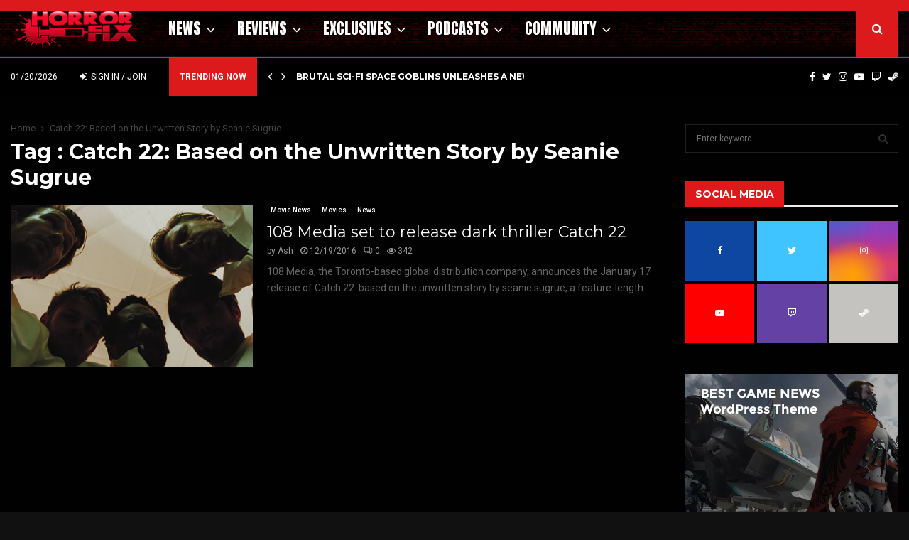

--- FILE ---
content_type: text/html; charset=UTF-8
request_url: https://horror-fix.com/tag/catch-22-based-on-the-unwritten-story-by-seanie-sugrue/
body_size: 38936
content:
<!DOCTYPE html>
<html lang="en-US">
<head>
	<meta charset="UTF-8">
		<meta name="viewport" content="width=device-width, initial-scale=1">
		<link rel="profile" href="http://gmpg.org/xfn/11">
	<meta name='robots' content='index, follow, max-image-preview:large, max-snippet:-1, max-video-preview:-1' />
<!-- Jetpack Site Verification Tags -->
<meta name="google-site-verification" content="ffkkCoLQdG1BJHhs_ZxK0K4QwGz0Dws_JyvvbaKahV8" />

	<!-- This site is optimized with the Yoast SEO Premium plugin v24.8 (Yoast SEO v26.6) - https://yoast.com/wordpress/plugins/seo/ -->
	<title>Catch 22: Based on the Unwritten Story by Seanie Sugrue - HorrorFix</title>
	<link rel="canonical" href="https://horror-fix.com/tag/catch-22-based-on-the-unwritten-story-by-seanie-sugrue/" />
	<meta property="og:locale" content="en_US" />
	<meta property="og:type" content="article" />
	<meta property="og:title" content="Catch 22: Based on the Unwritten Story by Seanie Sugrue Archives" />
	<meta property="og:url" content="https://horror-fix.com/tag/catch-22-based-on-the-unwritten-story-by-seanie-sugrue/" />
	<meta property="og:site_name" content="HorrorFix" />
	<meta property="og:image" content="https://i0.wp.com/horror-fix.com/wp-content/uploads/2017/10/horror-fix-og-image.jpg?fit=435%2C325&ssl=1" />
	<meta property="og:image:width" content="435" />
	<meta property="og:image:height" content="325" />
	<meta property="og:image:type" content="image/jpeg" />
	<meta name="twitter:card" content="summary_large_image" />
	<meta name="twitter:site" content="@horrorfix" />
	<script type="application/ld+json" class="yoast-schema-graph">{"@context":"https://schema.org","@graph":[{"@type":"CollectionPage","@id":"https://horror-fix.com/tag/catch-22-based-on-the-unwritten-story-by-seanie-sugrue/","url":"https://horror-fix.com/tag/catch-22-based-on-the-unwritten-story-by-seanie-sugrue/","name":"Catch 22: Based on the Unwritten Story by Seanie Sugrue - HorrorFix","isPartOf":{"@id":"https://horror-fix.com/#website"},"primaryImageOfPage":{"@id":"https://horror-fix.com/tag/catch-22-based-on-the-unwritten-story-by-seanie-sugrue/#primaryimage"},"image":{"@id":"https://horror-fix.com/tag/catch-22-based-on-the-unwritten-story-by-seanie-sugrue/#primaryimage"},"thumbnailUrl":"https://i0.wp.com/horror-fix.com/wp-content/uploads/2016/12/Catch-22-4.jpg?fit=680%2C284&ssl=1","breadcrumb":{"@id":"https://horror-fix.com/tag/catch-22-based-on-the-unwritten-story-by-seanie-sugrue/#breadcrumb"},"inLanguage":"en-US"},{"@type":"ImageObject","inLanguage":"en-US","@id":"https://horror-fix.com/tag/catch-22-based-on-the-unwritten-story-by-seanie-sugrue/#primaryimage","url":"https://i0.wp.com/horror-fix.com/wp-content/uploads/2016/12/Catch-22-4.jpg?fit=680%2C284&ssl=1","contentUrl":"https://i0.wp.com/horror-fix.com/wp-content/uploads/2016/12/Catch-22-4.jpg?fit=680%2C284&ssl=1","width":680,"height":284,"caption":"catch-22-suspense-thriller"},{"@type":"BreadcrumbList","@id":"https://horror-fix.com/tag/catch-22-based-on-the-unwritten-story-by-seanie-sugrue/#breadcrumb","itemListElement":[{"@type":"ListItem","position":1,"name":"Home","item":"https://horror-fix.com/"},{"@type":"ListItem","position":2,"name":"Catch 22: Based on the Unwritten Story by Seanie Sugrue"}]},{"@type":"WebSite","@id":"https://horror-fix.com/#website","url":"https://horror-fix.com/","name":"HorrorFix","description":"Your Best Source for Horror Movie News, Horror Movie Reviews and Exclusive Horror Movie Content","publisher":{"@id":"https://horror-fix.com/#organization"},"potentialAction":[{"@type":"SearchAction","target":{"@type":"EntryPoint","urlTemplate":"https://horror-fix.com/?s={search_term_string}"},"query-input":{"@type":"PropertyValueSpecification","valueRequired":true,"valueName":"search_term_string"}}],"inLanguage":"en-US"},{"@type":"Organization","@id":"https://horror-fix.com/#organization","name":"Horror-Fix","url":"https://horror-fix.com/","logo":{"@type":"ImageObject","inLanguage":"en-US","@id":"https://horror-fix.com/#/schema/logo/image/","url":"https://i0.wp.com/horror-fix.com/wp-content/uploads/2020/10/horror-fix-logo-gloss.png?fit=412%2C136&ssl=1","contentUrl":"https://i0.wp.com/horror-fix.com/wp-content/uploads/2020/10/horror-fix-logo-gloss.png?fit=412%2C136&ssl=1","width":412,"height":136,"caption":"Horror-Fix"},"image":{"@id":"https://horror-fix.com/#/schema/logo/image/"},"sameAs":["https://www.facebook.com/HorrorFix","https://x.com/horrorfix"]}]}</script>
	<!-- / Yoast SEO Premium plugin. -->


<link rel='dns-prefetch' href='//stats.wp.com' />
<link rel='dns-prefetch' href='//fonts.googleapis.com' />
<link rel='preconnect' href='//i0.wp.com' />
<link rel='preconnect' href='//c0.wp.com' />
<link rel="alternate" type="application/rss+xml" title="HorrorFix &raquo; Feed" href="https://horror-fix.com/feed/" />
<link rel="alternate" type="application/rss+xml" title="HorrorFix &raquo; Comments Feed" href="https://horror-fix.com/comments/feed/" />
<link rel="alternate" type="application/rss+xml" title="HorrorFix &raquo; Catch 22: Based on the Unwritten Story by Seanie Sugrue Tag Feed" href="https://horror-fix.com/tag/catch-22-based-on-the-unwritten-story-by-seanie-sugrue/feed/" />
<style id='wp-img-auto-sizes-contain-inline-css' type='text/css'>
img:is([sizes=auto i],[sizes^="auto," i]){contain-intrinsic-size:3000px 1500px}
/*# sourceURL=wp-img-auto-sizes-contain-inline-css */
</style>
<link rel='stylesheet' id='youzify-wall-css' href='https://horror-fix.com/wp-content/plugins/youzify/includes/public/assets/css/youzify-wall.min.css?ver=3.6.0' type='text/css' media='all' />
<link rel='stylesheet' id='youzify-profile-css' href='https://horror-fix.com/wp-content/plugins/youzify/includes/public/assets/css/youzify-profile.min.css?ver=3.6.0' type='text/css' media='all' />
<link rel='stylesheet' id='youzify-carousel-css-css' href='https://horror-fix.com/wp-content/plugins/youzify/includes/public/assets/css/youzify-owl-carousel.min.css?ver=3.6.0' type='text/css' media='all' />
<link rel='stylesheet' id='youzify-customStyle-css' href='https://horror-fix.com/wp-content/plugins/youzify/includes/admin/assets/css/custom-script.css?ver=6.9' type='text/css' media='all' />
<style id='youzify-customStyle-inline-css' type='text/css'>

:root {
    --yzfy-scheme-color: #FFFFFF !important;
    --yzfy-scheme-text-color:  !important;
}

body .youzify div.item-list-tabs li.youzify-activity-show-search .youzify-activity-show-search-form i,
body #youzify-wall-nav .item-list-tabs li#activity-filter-select label,
body .youzify-media-filter .youzify-filter-item .youzify-current-filter,
body .youzify-community-hashtags .youzify-hashtag-item:hover,
body .youzify table tfoot tr,
body .youzify table thead tr,
body #youzify-group-body h1:before,
body .youzify-product-actions .youzify-addtocart,
body .youzify .checkout_coupon,
body .youzify .youzify-wc-box-title h3,
body .youzify .woocommerce-customer-details h2,
body .youzify .youzify-wc-main-content .track_order .form-row button,
body .youzify-view-order .youzify-wc-main-content > p mark.order-status,
body .youzify .youzify-wc-main-content button[type='submit'],
body .youzify .youzify-wc-main-content #payment #place_order,
body .youzify .youzify-wc-main-content h3,
body .youzify .wc-proceed-to-checkout a.checkout-button,
body .youzify .wc-proceed-to-checkout a.checkout-button:hover,
body .youzify .youzify-wc-main-content .woocommerce-checkout-review-order table.shop_table tfoot .order-total,
body .youzify .youzify-wc-main-content .woocommerce-checkout-review-order table.shop_table thead,
body .youzify .youzify-wc-main-content table.shop_table td a.woocommerce-MyAccount-downloads-file:before,
body .youzify .youzify-wc-main-content table.shop_table td a.view:before,
body .youzify table.shop_table.order_details tfoot tr:last-child,
body .youzify .youzify-wc-main-content table.shop_table td.actions .coupon button,
body .youzify .youzify-wc-main-content table.shop_table td.woocommerce-orders-table__cell-order-number a,
body .youzify .youzify-wc-main-content table.shop_table thead,
body .youzify-forums-topic-item .youzify-forums-topic-icon i,
body .youzify-forums-forum-item .youzify-forums-forum-icon i,
body div.bbp-submit-wrapper button,
body #bbpress-forums li.bbp-header,
body #bbpress-forums .bbp-search-form #bbp_search_submit,
body #bbpress-forums #bbp-search-form #bbp_search_submit,
body .widget_display_search #bbp_search_submit,
body .widget_display_forums li a:before,
body .widget_display_views li .bbp-view-title:before,
body .widget_display_topics li:before,
body #bbpress-forums li.bbp-footer,
body .bbp-pagination .page-numbers.current,
body .youzify-items-list-widget .youzify-list-item .youzify-item-action .youzify-add-button i,
body #youzify-members-list .youzify-user-actions .friendship-button .requested,
body .youzify-wall-embed .youzify-embed-action .friendship-button a.requested,
body .youzify-widget .youzify-user-tags .youzify-utag-values .youzify-utag-value-item,
body .item-list-tabs #search-message-form #messages_search_submit,
body #youzify-groups-list .action .group-button .membership-requested,
body #youzify-members-list .youzify-user-actions .friendship-button a,
body #youzify-groups-list .action .group-button .request-membership,
body .youzify-wall-embed .youzify-embed-action .friendship-button a,
body .youzify-group-manage-members-search #members_search_submit,
body #youzify-groups-list .action .group-button .accept-invite,
body .notifications-options-nav #notification-bulk-manage,
body .notifications .notification-actions .mark-read span,
body .sitewide-notices .thread-options .activate-notice,
body #youzify-groups-list .action .group-button .join-group,
body .youzify-social-buttons .friendship-button a.requested,
body #youzify-directory-search-box form input[type=submit],
body .youzify-user-actions .friendship-button a.requested,
body .youzify-wall-embed .youzify-embed-action .group-button a,
body #youzify-group-buttons .group-button a.join-group,
body .messages-notices .thread-options .read span,
body .youzify-social-buttons .friendship-button a,
body #search-members-form #members_search_submit,
body .messages-options-nav #messages-bulk-manage,
body .youzify-group-settings-tab input[type='submit'],
body .youzify-user-actions .friendship-button a.add,
body #group-settings-form input[type='submit'],
body .youzify-product-content .youzify-featured-product,
body .my-friends #friend-list .action a.accept,
body .youzify-wall-new-post .youzify-post-more-button,
body .group-request-list .action .accept a,
body #message-recipients .highlight-icon i,
body .youzify-pagination .page-numbers.current,
body .youzify-project-content .youzify-project-type,
body .youzify-author .youzify-account-settings,
body .youzify-product-actions .youzify-addtocart,
body .group-button.request-membership,
body #send_message_form .submit #send,
body #send-invite-form .submit input,
body #send-reply #send_reply_button,
body .youzify-wall-actions .youzify-wall-post,
body .youzify-post-content .youzify-post-type,
body .youzify-nav-effect .youzify-menu-border,
body #group-create-tabs li.current,
body .group-button.accept-invite,
body .youzify-tab-post .youzify-read-more,
body .group-button.join-group,
body .youzify-service-icon i:hover,
body .youzify-loading .youzify_msg,
body .youzify-scrolltotop i:hover,
body .youzify-post .youzify-read-more,
body .youzify-author .youzify-login,
body .pagination .current,
body .youzify-tab-title-box,
body #youzify button[type='submit'],
body .youzify-wall-file-post,
body .youzify-current-bg-color,
body .youzify-current-checked-bg-color:checked,
body .button.accept {
            background-color: var(--yzfy-scheme-color) !important;
            color: var(--yzfy-scheme-text-color) !important;
        }

@media screen and ( max-width: 768px ) {
body #youzify .youzify-group div.item-list-tabs li.last label,
body #youzify .youzify-profile div.item-list-tabs li.last label,
body #youzify .youzify-directory-filter .item-list-tabs li#groups-order-select label,
body #youzify .youzify-directory-filter .item-list-tabs li#members-order-select label {
    background-color: var(--yzfy-scheme-color) !important;
    color: var(--yzfy-scheme-text-color);
}
}
        body .youzify-bbp-topic-head-meta .youzify-bbp-head-meta-last-updated a:not(.bbp-author-name),
        body .widget_display_topics li .topic-author a.bbp-author-name,
        body .activity-header .activity-head p a:not(:first-child),
        body #message-recipients .highlight .highlight-meta a,
        body .thread-sender .thread-from .from .thread-count,
        body .youzify-profile-navmenu .youzify-navbar-item a:hover i,
        body .widget_display_replies li a.bbp-author-name,
        body .youzify-profile-navmenu .youzify-navbar-item a:hover,
        body .youzify-link-main-content .youzify-link-url:hover,
        body .youzify-wall-new-post .youzify-post-title a:hover,
        body .youzify-recent-posts .youzify-post-title a:hover,
        body .youzify-post-content .youzify-post-title a:hover,
        body .youzify-group-settings-tab fieldset legend,
        body .youzify-wall-link-data .youzify-wall-link-url,
        body .youzify-tab-post .youzify-post-title a:hover,
        body .youzify-project-tags .youzify-tag-symbole,
        body .youzify-post-tags .youzify-tag-symbole,
        body .youzify-group-navmenu li a:hover {
            color: var(--yzfy-scheme-color) !important;
        }

        body .youzify-bbp-topic-head,
        body .youzify .youzify-wc-main-content address .youzify-bullet,
        body .youzify-profile-navmenu .youzify-navbar-item.youzify-active-menu,
        body .youzify-group-navmenu li.current {
            border-color: var(--yzfy-scheme-color) !important;
        }

        body .quote-with-img:before,
        body .youzify-link-content,
        body .youzify-no-thumbnail,
        body a.youzify-settings-widget {
            background: var(--yzfy-scheme-color) url(https://horror-fix.com/wp-content/plugins/youzify/includes/public/assets/images/dotted-bg.png) !important;
        }
    

                    .youzify-hdr-v1 .youzify-cover-content .youzify-inner-content,
                                #youzify-profile-navmenu .youzify-inner-content,
                                .youzify-vertical-layout .youzify-content,
                                .youzify .youzify-boxed-navbar,
                                .youzify .wild-content,
                                #youzify-members-directory,
                                #youzify-groups-list,
                                .youzify-page-main-content,
                                .youzify-header-content,
                                .youzify-cover-content {
                	max-width: 1420px !important;
                    }

                    .youzify-page {
                	background-color: #ededed !important;
                    }
/*# sourceURL=youzify-customStyle-inline-css */
</style>
<link rel='stylesheet' id='pt-cv-public-style-css' href='https://horror-fix.com/wp-content/plugins/content-views-query-and-display-post-page/public/assets/css/cv.css?ver=4.2.1' type='text/css' media='all' />
<link rel='stylesheet' id='pt-cv-public-pro-style-css' href='https://horror-fix.com/wp-content/plugins/pt-content-views-pro/public/assets/css/cvpro.min.css?ver=7.2.2' type='text/css' media='all' />
<style id='wp-emoji-styles-inline-css' type='text/css'>

	img.wp-smiley, img.emoji {
		display: inline !important;
		border: none !important;
		box-shadow: none !important;
		height: 1em !important;
		width: 1em !important;
		margin: 0 0.07em !important;
		vertical-align: -0.1em !important;
		background: none !important;
		padding: 0 !important;
	}
/*# sourceURL=wp-emoji-styles-inline-css */
</style>
<style id='wp-block-library-inline-css' type='text/css'>
:root{--wp-block-synced-color:#7a00df;--wp-block-synced-color--rgb:122,0,223;--wp-bound-block-color:var(--wp-block-synced-color);--wp-editor-canvas-background:#ddd;--wp-admin-theme-color:#007cba;--wp-admin-theme-color--rgb:0,124,186;--wp-admin-theme-color-darker-10:#006ba1;--wp-admin-theme-color-darker-10--rgb:0,107,160.5;--wp-admin-theme-color-darker-20:#005a87;--wp-admin-theme-color-darker-20--rgb:0,90,135;--wp-admin-border-width-focus:2px}@media (min-resolution:192dpi){:root{--wp-admin-border-width-focus:1.5px}}.wp-element-button{cursor:pointer}:root .has-very-light-gray-background-color{background-color:#eee}:root .has-very-dark-gray-background-color{background-color:#313131}:root .has-very-light-gray-color{color:#eee}:root .has-very-dark-gray-color{color:#313131}:root .has-vivid-green-cyan-to-vivid-cyan-blue-gradient-background{background:linear-gradient(135deg,#00d084,#0693e3)}:root .has-purple-crush-gradient-background{background:linear-gradient(135deg,#34e2e4,#4721fb 50%,#ab1dfe)}:root .has-hazy-dawn-gradient-background{background:linear-gradient(135deg,#faaca8,#dad0ec)}:root .has-subdued-olive-gradient-background{background:linear-gradient(135deg,#fafae1,#67a671)}:root .has-atomic-cream-gradient-background{background:linear-gradient(135deg,#fdd79a,#004a59)}:root .has-nightshade-gradient-background{background:linear-gradient(135deg,#330968,#31cdcf)}:root .has-midnight-gradient-background{background:linear-gradient(135deg,#020381,#2874fc)}:root{--wp--preset--font-size--normal:16px;--wp--preset--font-size--huge:42px}.has-regular-font-size{font-size:1em}.has-larger-font-size{font-size:2.625em}.has-normal-font-size{font-size:var(--wp--preset--font-size--normal)}.has-huge-font-size{font-size:var(--wp--preset--font-size--huge)}.has-text-align-center{text-align:center}.has-text-align-left{text-align:left}.has-text-align-right{text-align:right}.has-fit-text{white-space:nowrap!important}#end-resizable-editor-section{display:none}.aligncenter{clear:both}.items-justified-left{justify-content:flex-start}.items-justified-center{justify-content:center}.items-justified-right{justify-content:flex-end}.items-justified-space-between{justify-content:space-between}.screen-reader-text{border:0;clip-path:inset(50%);height:1px;margin:-1px;overflow:hidden;padding:0;position:absolute;width:1px;word-wrap:normal!important}.screen-reader-text:focus{background-color:#ddd;clip-path:none;color:#444;display:block;font-size:1em;height:auto;left:5px;line-height:normal;padding:15px 23px 14px;text-decoration:none;top:5px;width:auto;z-index:100000}html :where(.has-border-color){border-style:solid}html :where([style*=border-top-color]){border-top-style:solid}html :where([style*=border-right-color]){border-right-style:solid}html :where([style*=border-bottom-color]){border-bottom-style:solid}html :where([style*=border-left-color]){border-left-style:solid}html :where([style*=border-width]){border-style:solid}html :where([style*=border-top-width]){border-top-style:solid}html :where([style*=border-right-width]){border-right-style:solid}html :where([style*=border-bottom-width]){border-bottom-style:solid}html :where([style*=border-left-width]){border-left-style:solid}html :where(img[class*=wp-image-]){height:auto;max-width:100%}:where(figure){margin:0 0 1em}html :where(.is-position-sticky){--wp-admin--admin-bar--position-offset:var(--wp-admin--admin-bar--height,0px)}@media screen and (max-width:600px){html :where(.is-position-sticky){--wp-admin--admin-bar--position-offset:0px}}

/*# sourceURL=wp-block-library-inline-css */
</style><style id='global-styles-inline-css' type='text/css'>
:root{--wp--preset--aspect-ratio--square: 1;--wp--preset--aspect-ratio--4-3: 4/3;--wp--preset--aspect-ratio--3-4: 3/4;--wp--preset--aspect-ratio--3-2: 3/2;--wp--preset--aspect-ratio--2-3: 2/3;--wp--preset--aspect-ratio--16-9: 16/9;--wp--preset--aspect-ratio--9-16: 9/16;--wp--preset--color--black: #000000;--wp--preset--color--cyan-bluish-gray: #abb8c3;--wp--preset--color--white: #ffffff;--wp--preset--color--pale-pink: #f78da7;--wp--preset--color--vivid-red: #cf2e2e;--wp--preset--color--luminous-vivid-orange: #ff6900;--wp--preset--color--luminous-vivid-amber: #fcb900;--wp--preset--color--light-green-cyan: #7bdcb5;--wp--preset--color--vivid-green-cyan: #00d084;--wp--preset--color--pale-cyan-blue: #8ed1fc;--wp--preset--color--vivid-cyan-blue: #0693e3;--wp--preset--color--vivid-purple: #9b51e0;--wp--preset--gradient--vivid-cyan-blue-to-vivid-purple: linear-gradient(135deg,rgb(6,147,227) 0%,rgb(155,81,224) 100%);--wp--preset--gradient--light-green-cyan-to-vivid-green-cyan: linear-gradient(135deg,rgb(122,220,180) 0%,rgb(0,208,130) 100%);--wp--preset--gradient--luminous-vivid-amber-to-luminous-vivid-orange: linear-gradient(135deg,rgb(252,185,0) 0%,rgb(255,105,0) 100%);--wp--preset--gradient--luminous-vivid-orange-to-vivid-red: linear-gradient(135deg,rgb(255,105,0) 0%,rgb(207,46,46) 100%);--wp--preset--gradient--very-light-gray-to-cyan-bluish-gray: linear-gradient(135deg,rgb(238,238,238) 0%,rgb(169,184,195) 100%);--wp--preset--gradient--cool-to-warm-spectrum: linear-gradient(135deg,rgb(74,234,220) 0%,rgb(151,120,209) 20%,rgb(207,42,186) 40%,rgb(238,44,130) 60%,rgb(251,105,98) 80%,rgb(254,248,76) 100%);--wp--preset--gradient--blush-light-purple: linear-gradient(135deg,rgb(255,206,236) 0%,rgb(152,150,240) 100%);--wp--preset--gradient--blush-bordeaux: linear-gradient(135deg,rgb(254,205,165) 0%,rgb(254,45,45) 50%,rgb(107,0,62) 100%);--wp--preset--gradient--luminous-dusk: linear-gradient(135deg,rgb(255,203,112) 0%,rgb(199,81,192) 50%,rgb(65,88,208) 100%);--wp--preset--gradient--pale-ocean: linear-gradient(135deg,rgb(255,245,203) 0%,rgb(182,227,212) 50%,rgb(51,167,181) 100%);--wp--preset--gradient--electric-grass: linear-gradient(135deg,rgb(202,248,128) 0%,rgb(113,206,126) 100%);--wp--preset--gradient--midnight: linear-gradient(135deg,rgb(2,3,129) 0%,rgb(40,116,252) 100%);--wp--preset--font-size--small: 14px;--wp--preset--font-size--medium: 20px;--wp--preset--font-size--large: 32px;--wp--preset--font-size--x-large: 42px;--wp--preset--font-size--normal: 16px;--wp--preset--font-size--huge: 42px;--wp--preset--spacing--20: 0.44rem;--wp--preset--spacing--30: 0.67rem;--wp--preset--spacing--40: 1rem;--wp--preset--spacing--50: 1.5rem;--wp--preset--spacing--60: 2.25rem;--wp--preset--spacing--70: 3.38rem;--wp--preset--spacing--80: 5.06rem;--wp--preset--shadow--natural: 6px 6px 9px rgba(0, 0, 0, 0.2);--wp--preset--shadow--deep: 12px 12px 50px rgba(0, 0, 0, 0.4);--wp--preset--shadow--sharp: 6px 6px 0px rgba(0, 0, 0, 0.2);--wp--preset--shadow--outlined: 6px 6px 0px -3px rgb(255, 255, 255), 6px 6px rgb(0, 0, 0);--wp--preset--shadow--crisp: 6px 6px 0px rgb(0, 0, 0);}:where(.is-layout-flex){gap: 0.5em;}:where(.is-layout-grid){gap: 0.5em;}body .is-layout-flex{display: flex;}.is-layout-flex{flex-wrap: wrap;align-items: center;}.is-layout-flex > :is(*, div){margin: 0;}body .is-layout-grid{display: grid;}.is-layout-grid > :is(*, div){margin: 0;}:where(.wp-block-columns.is-layout-flex){gap: 2em;}:where(.wp-block-columns.is-layout-grid){gap: 2em;}:where(.wp-block-post-template.is-layout-flex){gap: 1.25em;}:where(.wp-block-post-template.is-layout-grid){gap: 1.25em;}.has-black-color{color: var(--wp--preset--color--black) !important;}.has-cyan-bluish-gray-color{color: var(--wp--preset--color--cyan-bluish-gray) !important;}.has-white-color{color: var(--wp--preset--color--white) !important;}.has-pale-pink-color{color: var(--wp--preset--color--pale-pink) !important;}.has-vivid-red-color{color: var(--wp--preset--color--vivid-red) !important;}.has-luminous-vivid-orange-color{color: var(--wp--preset--color--luminous-vivid-orange) !important;}.has-luminous-vivid-amber-color{color: var(--wp--preset--color--luminous-vivid-amber) !important;}.has-light-green-cyan-color{color: var(--wp--preset--color--light-green-cyan) !important;}.has-vivid-green-cyan-color{color: var(--wp--preset--color--vivid-green-cyan) !important;}.has-pale-cyan-blue-color{color: var(--wp--preset--color--pale-cyan-blue) !important;}.has-vivid-cyan-blue-color{color: var(--wp--preset--color--vivid-cyan-blue) !important;}.has-vivid-purple-color{color: var(--wp--preset--color--vivid-purple) !important;}.has-black-background-color{background-color: var(--wp--preset--color--black) !important;}.has-cyan-bluish-gray-background-color{background-color: var(--wp--preset--color--cyan-bluish-gray) !important;}.has-white-background-color{background-color: var(--wp--preset--color--white) !important;}.has-pale-pink-background-color{background-color: var(--wp--preset--color--pale-pink) !important;}.has-vivid-red-background-color{background-color: var(--wp--preset--color--vivid-red) !important;}.has-luminous-vivid-orange-background-color{background-color: var(--wp--preset--color--luminous-vivid-orange) !important;}.has-luminous-vivid-amber-background-color{background-color: var(--wp--preset--color--luminous-vivid-amber) !important;}.has-light-green-cyan-background-color{background-color: var(--wp--preset--color--light-green-cyan) !important;}.has-vivid-green-cyan-background-color{background-color: var(--wp--preset--color--vivid-green-cyan) !important;}.has-pale-cyan-blue-background-color{background-color: var(--wp--preset--color--pale-cyan-blue) !important;}.has-vivid-cyan-blue-background-color{background-color: var(--wp--preset--color--vivid-cyan-blue) !important;}.has-vivid-purple-background-color{background-color: var(--wp--preset--color--vivid-purple) !important;}.has-black-border-color{border-color: var(--wp--preset--color--black) !important;}.has-cyan-bluish-gray-border-color{border-color: var(--wp--preset--color--cyan-bluish-gray) !important;}.has-white-border-color{border-color: var(--wp--preset--color--white) !important;}.has-pale-pink-border-color{border-color: var(--wp--preset--color--pale-pink) !important;}.has-vivid-red-border-color{border-color: var(--wp--preset--color--vivid-red) !important;}.has-luminous-vivid-orange-border-color{border-color: var(--wp--preset--color--luminous-vivid-orange) !important;}.has-luminous-vivid-amber-border-color{border-color: var(--wp--preset--color--luminous-vivid-amber) !important;}.has-light-green-cyan-border-color{border-color: var(--wp--preset--color--light-green-cyan) !important;}.has-vivid-green-cyan-border-color{border-color: var(--wp--preset--color--vivid-green-cyan) !important;}.has-pale-cyan-blue-border-color{border-color: var(--wp--preset--color--pale-cyan-blue) !important;}.has-vivid-cyan-blue-border-color{border-color: var(--wp--preset--color--vivid-cyan-blue) !important;}.has-vivid-purple-border-color{border-color: var(--wp--preset--color--vivid-purple) !important;}.has-vivid-cyan-blue-to-vivid-purple-gradient-background{background: var(--wp--preset--gradient--vivid-cyan-blue-to-vivid-purple) !important;}.has-light-green-cyan-to-vivid-green-cyan-gradient-background{background: var(--wp--preset--gradient--light-green-cyan-to-vivid-green-cyan) !important;}.has-luminous-vivid-amber-to-luminous-vivid-orange-gradient-background{background: var(--wp--preset--gradient--luminous-vivid-amber-to-luminous-vivid-orange) !important;}.has-luminous-vivid-orange-to-vivid-red-gradient-background{background: var(--wp--preset--gradient--luminous-vivid-orange-to-vivid-red) !important;}.has-very-light-gray-to-cyan-bluish-gray-gradient-background{background: var(--wp--preset--gradient--very-light-gray-to-cyan-bluish-gray) !important;}.has-cool-to-warm-spectrum-gradient-background{background: var(--wp--preset--gradient--cool-to-warm-spectrum) !important;}.has-blush-light-purple-gradient-background{background: var(--wp--preset--gradient--blush-light-purple) !important;}.has-blush-bordeaux-gradient-background{background: var(--wp--preset--gradient--blush-bordeaux) !important;}.has-luminous-dusk-gradient-background{background: var(--wp--preset--gradient--luminous-dusk) !important;}.has-pale-ocean-gradient-background{background: var(--wp--preset--gradient--pale-ocean) !important;}.has-electric-grass-gradient-background{background: var(--wp--preset--gradient--electric-grass) !important;}.has-midnight-gradient-background{background: var(--wp--preset--gradient--midnight) !important;}.has-small-font-size{font-size: var(--wp--preset--font-size--small) !important;}.has-medium-font-size{font-size: var(--wp--preset--font-size--medium) !important;}.has-large-font-size{font-size: var(--wp--preset--font-size--large) !important;}.has-x-large-font-size{font-size: var(--wp--preset--font-size--x-large) !important;}
/*# sourceURL=global-styles-inline-css */
</style>

<style id='classic-theme-styles-inline-css' type='text/css'>
/*! This file is auto-generated */
.wp-block-button__link{color:#fff;background-color:#32373c;border-radius:9999px;box-shadow:none;text-decoration:none;padding:calc(.667em + 2px) calc(1.333em + 2px);font-size:1.125em}.wp-block-file__button{background:#32373c;color:#fff;text-decoration:none}
/*# sourceURL=/wp-includes/css/classic-themes.min.css */
</style>
<link rel='stylesheet' id='contact-form-7-css' href='https://horror-fix.com/wp-content/plugins/contact-form-7/includes/css/styles.css?ver=6.1.4' type='text/css' media='all' />
<link rel='stylesheet' id='pencisc-css' href='https://horror-fix.com/wp-content/plugins/penci-framework/assets/css/single-shortcode.css?ver=6.9' type='text/css' media='all' />
<link rel='stylesheet' id='penci-oswald-css' href='//fonts.googleapis.com/css?family=Oswald%3A400&#038;ver=6.9' type='text/css' media='all' />
<link rel='stylesheet' id='youzify-opensans-css' href='https://fonts.googleapis.com/css?family=Open+Sans%3A400%2C600&#038;ver=3.6.0' type='text/css' media='all' />
<link rel='stylesheet' id='youzify-css' href='https://horror-fix.com/wp-content/plugins/youzify/includes/public/assets/css/youzify.min.css?ver=3.6.0' type='text/css' media='all' />
<link rel='stylesheet' id='youzify-headers-css' href='https://horror-fix.com/wp-content/plugins/youzify/includes/public/assets/css/youzify-headers.min.css?ver=3.6.0' type='text/css' media='all' />
<link rel='stylesheet' id='dashicons-css' href='https://c0.wp.com/c/6.9/wp-includes/css/dashicons.min.css' type='text/css' media='all' />
<link rel='stylesheet' id='youzify-social-css' href='https://horror-fix.com/wp-content/plugins/youzify/includes/public/assets/css/youzify-social.min.css?ver=3.6.0' type='text/css' media='all' />
<link rel='stylesheet' id='youzify-icons-css' href='https://horror-fix.com/wp-content/plugins/youzify/includes/admin/assets/css/all.min.css?ver=3.6.0' type='text/css' media='all' />
<link rel='stylesheet' id='penci-font-awesome-css' href='https://horror-fix.com/wp-content/themes/pennews/css/font-awesome.min.css?ver=4.5.2' type='text/css' media='all' />
<link rel='stylesheet' id='penci-fonts-css' href='//fonts.googleapis.com/css?family=Roboto%3A300%2C300italic%2C400%2C400italic%2C500%2C500italic%2C700%2C700italic%2C800%2C800italic%7CMukta+Vaani%3A300%2C300italic%2C400%2C400italic%2C500%2C500italic%2C700%2C700italic%2C800%2C800italic%7COswald%3A300%2C300italic%2C400%2C400italic%2C500%2C500italic%2C700%2C700italic%2C800%2C800italic%7CTeko%3A300%2C300italic%2C400%2C400italic%2C500%2C500italic%2C700%2C700italic%2C800%2C800italic%7CMontserrat%3A300%2C300italic%2C400%2C400italic%2C500%2C500italic%2C700%2C700italic%2C800%2C800italic%7CAnton%3A300%2C300italic%2C400%2C400italic%2C500%2C500italic%2C700%2C700italic%2C800%2C800italic%3A300%2C300italic%2C400%2C400italic%2C500%2C500italic%2C700%2C700italic%2C800%2C800italic%26subset%3Dcyrillic%2Ccyrillic-ext%2Cgreek%2Cgreek-ext%2Clatin-ext' type='text/css' media='all' />
<link rel='stylesheet' id='penci-buddypress-css' href='https://horror-fix.com/wp-content/themes/pennews/css/pennews-buddypress.css?ver=6.7.4' type='text/css' media='all' />
<link rel='stylesheet' id='penci-review-css' href='https://horror-fix.com/wp-content/themes/pennews/css/review.css?ver=6.7.4' type='text/css' media='all' />
<link rel='stylesheet' id='penci-style-css' href='https://horror-fix.com/wp-content/themes/pennews/style.css?ver=6.7.4' type='text/css' media='all' />
<style id='penci-style-inline-css' type='text/css'>
.penci-block-vc.style-title-13:not(.footer-widget).style-title-center .penci-block-heading {border-right: 10px solid transparent; border-left: 10px solid transparent; }.site-branding h1, .site-branding h2 {margin: 0;}.penci-schema-markup { display: none !important; }.penci-entry-media .twitter-video { max-width: none !important; margin: 0 !important; }.penci-entry-media .fb-video { margin-bottom: 0; }.penci-entry-media .post-format-meta > iframe { vertical-align: top; }.penci-single-style-6 .penci-entry-media-top.penci-video-format-dailymotion:after, .penci-single-style-6 .penci-entry-media-top.penci-video-format-facebook:after, .penci-single-style-6 .penci-entry-media-top.penci-video-format-vimeo:after, .penci-single-style-6 .penci-entry-media-top.penci-video-format-twitter:after, .penci-single-style-7 .penci-entry-media-top.penci-video-format-dailymotion:after, .penci-single-style-7 .penci-entry-media-top.penci-video-format-facebook:after, .penci-single-style-7 .penci-entry-media-top.penci-video-format-vimeo:after, .penci-single-style-7 .penci-entry-media-top.penci-video-format-twitter:after { content: none; } .penci-single-style-5 .penci-entry-media.penci-video-format-dailymotion:after, .penci-single-style-5 .penci-entry-media.penci-video-format-facebook:after, .penci-single-style-5 .penci-entry-media.penci-video-format-vimeo:after, .penci-single-style-5 .penci-entry-media.penci-video-format-twitter:after { content: none; }@media screen and (max-width: 960px) { .penci-insta-thumb ul.thumbnails.penci_col_5 li, .penci-insta-thumb ul.thumbnails.penci_col_6 li { width: 33.33% !important; } .penci-insta-thumb ul.thumbnails.penci_col_7 li, .penci-insta-thumb ul.thumbnails.penci_col_8 li, .penci-insta-thumb ul.thumbnails.penci_col_9 li, .penci-insta-thumb ul.thumbnails.penci_col_10 li { width: 25% !important; } }.site-header.header--s12 .penci-menu-toggle-wapper,.site-header.header--s12 .header__social-search { flex: 1; }.site-header.header--s5 .site-branding {  padding-right: 0;margin-right: 40px; }.penci-block_37 .penci_post-meta { padding-top: 8px; }.penci-block_37 .penci-post-excerpt + .penci_post-meta { padding-top: 0; }.penci-hide-text-votes { display: none; }.penci-usewr-review {  border-top: 1px solid #ececec; }.penci-review-score {top: 5px; position: relative; }.penci-social-counter.penci-social-counter--style-3 .penci-social__empty a, .penci-social-counter.penci-social-counter--style-4 .penci-social__empty a, .penci-social-counter.penci-social-counter--style-5 .penci-social__empty a, .penci-social-counter.penci-social-counter--style-6 .penci-social__empty a { display: flex; justify-content: center; align-items: center; }.penci-block-error { padding: 0 20px 20px; }@media screen and (min-width: 1240px){ .penci_dis_padding_bw .penci-content-main.penci-col-4:nth-child(3n+2) { padding-right: 15px; padding-left: 15px; }}.bos_searchbox_widget_class.penci-vc-column-1 #flexi_searchbox #b_searchboxInc .b_submitButton_wrapper{ padding-top: 10px; padding-bottom: 10px; }.mfp-image-holder .mfp-close, .mfp-iframe-holder .mfp-close { background: transparent; border-color: transparent; }h1, h2, h3, h4, h5, h6,.error404 .page-title,
		.error404 .penci-block-vc .penci-block__title, .footer__bottom.style-2 .block-title {font-family: 'Montserrat', sans-serif}h1, h2, h3, h4, h5, h6,.error404 .page-title,
		 .error404 .penci-block-vc .penci-block__title, .product_list_widget .product-title, .footer__bottom.style-2 .block-title {font-weight: 600}body, button, input, select, textarea,.penci-post-subtitle,.woocommerce ul.products li.product .button,#site-navigation .penci-megamenu .penci-mega-thumbnail .mega-cat-name{font-family: 'Roboto', sans-serif}.single .entry-content,.page .entry-content{ font-size:16px; }.topbar__trending .penci-owl-carousel-slider .animated { animation-duration: 400ms; }.penci-topbar a:hover , .penci-topbar ul li a:hover{ color:#dc191b !important; }.topbar__social-media a:hover{ color:#dc191b ; }.penci-topbar ul.menu li ul.sub-menu li a:hover{ color:#dc191b ; }.penci-topbar .topbar__trending .headline-title{ background-color:#111111 ; }.main-navigation a,.mobile-sidebar .primary-menu-mobile li a, .penci-menu-hbg .primary-menu-mobile li a{ font-family: 'Anton', sans-serif; }.main-navigation a,.mobile-sidebar .primary-menu-mobile li a, .penci-menu-hbg .primary-menu-mobile li a{ font-weight: normal; }.main-navigation > ul:not(.children) > li > a{ font-size: 21px; }#site-navigation .penci-megamenu .penci-mega-child-categories a{ font-size: 12px; }.penci-archive .penci-archive__content .penci-post-item .entry-title{ font-size:22px; }.penci-archive .penci-archive__content .penci-post-item .entry-title{ font-weight:400; }.penci-block-vc-pag  .penci-archive__list_posts .penci-post-item .entry-title{ font-size:22px; }.penci-block-vc-pag  .penci-archive__list_posts .penci-post-item .entry-title{ font-weight:400; }.penci-menu-hbg-widgets .menu-hbg-title { font-family:'Montserrat', sans-serif }
		.woocommerce div.product .related > h2,.woocommerce div.product .upsells > h2,
		.post-title-box .post-box-title,.site-content #respond h3,.site-content .widget-title,
		.site-content .widgettitle,
		body.page-template-full-width.page-paged-2 .site-content .widget.penci-block-vc .penci-block__title,
		body:not( .page-template-full-width ) .site-content .widget.penci-block-vc .penci-block__title{ font-size:14px !important;font-family:'Montserrat', sans-serif !important; }.site-footer .penci-block-vc .penci-block__title{ font-size:14px;font-weight:600;font-family:'Montserrat', sans-serif; }.site-footer .penci-block-vc .penci-block-heading{ border-bottom-width: 2px; }.footer__sidebars + .footer__bottom .footer__bottom_container:before{ content: none; }.penci-popup-login-register .penci-login-container a:hover{ color:#dc191b ; }.penci-popup-login-register .penci-login-container .penci-login input[type="submit"]{ background-color:#dc191b ; }body{ background-color: #fff; }.penci_dis_padding_bw .penci-block-vc.style-title-11:not(.footer-widget) .penci-block__title a,
		.penci_dis_padding_bw .penci-block-vc.style-title-11:not(.footer-widget) .penci-block__title span, 
		.penci_dis_padding_bw .penci-block-vc.style-title-11:not(.footer-widget) .penci-subcat-filter, 
		.penci_dis_padding_bw .penci-block-vc.style-title-11:not(.footer-widget) .penci-slider-nav{ background-color:#111111; }.penci-tags-links a {color: #bbb;background: #212121;}body, input, select, textarea,
			.widget.widget_display_replies li, .widget.widget_display_topics li,
			.widget ul li,
			.error404 .page-title,
			.entry-content .penci-recipe-heading h2,
			.entry-content .penci-recipe-title,
			#respond h3,.penci-review-text,#respond textarea, .wpcf7 textarea,
			.woocommerce .woocommerce-product-search input[type="search"],
			.woocommerce nav.woocommerce-pagination ul li a, .woocommerce nav.woocommerce-pagination ul li span,
			.woocommerce table.shop_table th,
			.woocommerce-page form .form-row .input-text,
			.select2-container--default .select2-selection--single .select2-selection__rendered,
			#respond label, .wpcf7 label,
			.mc4wp-form,
			#bbpress-forums li.bbp-body ul.forum li.bbp-forum-topic-count, #bbpress-forums li.bbp-body ul.forum li.bbp-forum-reply-count,
			#bbpress-forums li.bbp-body ul.forum li.bbp-forum-freshness, #bbpress-forums li.bbp-body ul.forum li.bbp-forum-freshness a, 
			#bbpress-forums li.bbp-body ul.topic li.bbp-forum-topic-count, #bbpress-forums li.bbp-body ul.topic li.bbp-topic-voice-count,
			#bbpress-forums li.bbp-body ul.topic li.bbp-forum-reply-count, #bbpress-forums li.bbp-body ul.topic li.bbp-topic-freshness > a,
			#bbpress-forums li.bbp-body ul.topic li.bbp-topic-freshness, #bbpress-forums li.bbp-body ul.topic li.bbp-topic-reply-count,
			div.bbp-template-notice, div.indicator-hint,
			#bbpress-forums fieldset.bbp-form legend,
			.entry-content code, .wpb_text_column code, .entry-content blockquote.wp-block-quote p, .entry-content blockquote.wp-block-quote p,
			.penci_dark_layout blockquote.style-3, .penci_dark_layout blockquote.style-3 p,
			.penci_dark_layout blockquote.style-2,.penci_dark_layout blockquote.style-2 p,
			.wpb_text_column blockquote.wp-block-quote p, .wpb_text_column blockquote.wp-block-quote p,
			.widget.widget_display_views li, .widget.widget_display_forums li, .widget.widget_layered_nav li,
			.widget.widget_product_categories li, .widget.widget_categories li, .widget.widget_archive li,
			.widget.widget_pages li, .widget.widget_meta li, .wp-block-pullquote{ color:#666666 }
		.penci-ajax-search-results .ajax-loading:before,
		.show-search .show-search__content,
		div.bbp-template-notice, div.indicator-hint,	
		.widget select,select, pre,.wpb_text_column,
		.single .penci-content-post, .page .penci-content-post,
		.forum-archive .penci-content-post,
		.penci-block-vc,.penci-archive__content,.error404 .not-found,.ajax-loading:before{ background-color:#111111 }
		.penci-block-vc.style-title-11:not(.footer-widget) .penci-block__title a,
		.penci-block-vc.style-title-11:not(.footer-widget) .penci-block__title span, 
		.penci-block-vc.style-title-11:not(.footer-widget) .penci-subcat-filter, 
		.penci-block-vc.style-title-11:not(.footer-widget) .penci-slider-nav{ background-color:#111111 }.penci-archive .entry-meta,.penci-archive .entry-meta a,

			.penci-inline-related-posts .penci_post-meta, .penci__general-meta .penci_post-meta, 
			.penci-block_video.style-1 .penci_post-meta, .penci-block_video.style-7 .penci_post-meta,
			.penci_breadcrumbs a, .penci_breadcrumbs span,.penci_breadcrumbs i,
			.error404 .page-content,
			.woocommerce .comment-form p.stars a,
			.woocommerce .woocommerce-ordering, .woocommerce .woocommerce-result-count,
			.woocommerce #reviews #comments ol.commentlist li .comment-text .meta,
			.penci-entry-meta,#wp-calendar caption,.penci-post-pagination span,
			.penci-archive .entry-meta span{ color:#444444 }
		.site-main .element-media-controls a, .entry-content .element-media-controls a,
		    .penci-portfolio-below_img .inner-item-portfolio .portfolio-desc h3,
			.post-entry .penci-portfolio-filter ul li a, .penci-portfolio-filter ul li a,
			.widget_display_stats dt, .widget_display_stats dd,
			#wp-calendar tbody td a,
			.widget.widget_display_replies a,
			.post-entry .penci-portfolio-filter ul li.active a, .penci-portfolio-filter ul li.active a,
			.woocommerce div.product .woocommerce-tabs ul.tabs li a,
			.woocommerce ul.products li.product h3, .woocommerce ul.products li.product .woocommerce-loop-product__title,
			.woocommerce table.shop_table td.product-name a,
			input[type="text"], input[type="email"], input[type="url"], input[type="password"],
			input[type="search"], input[type="number"], input[type="tel"], input[type="range"], input[type="date"],
			input[type="month"], input[type="week"], input[type="time"], input[type="datetime"], input[type="datetime-local"], input[type="color"], textarea,
			.error404 .page-content .search-form .search-submit,.penci-no-results .search-form .search-submit,.error404 .page-content a,
			a,.widget a,.penci-block-vc .penci-block__title a, .penci-block-vc .penci-block__title span,
			.penci-page-title, .penci-entry-title,.woocommerce .page-title,
			.penci-recipe-index-wrap .penci-recipe-index-title a,
			.penci-social-buttons .penci-social-share-text,
			.woocommerce div.product .product_title,
			.penci-post-pagination h5 a,
			.woocommerce div.product .woocommerce-tabs .panel > h2:first-child, .woocommerce div.product .woocommerce-tabs .panel #reviews #comments h2,
			.woocommerce div.product .woocommerce-tabs .panel #respond .comment-reply-title,
			.woocommerce #reviews #comments ol.commentlist li .comment-text .meta strong,
			.woocommerce div.product .related > h2, .woocommerce div.product .upsells > h2,
			.penci-author-content .author-social,
			.forum-archive .penci-entry-title,
			#bbpress-forums li.bbp-body ul.forum li.bbp-forum-info a,
			.woocommerce div.product .entry-summary div[itemprop="description"] h2, .woocommerce div.product .woocommerce-tabs #tab-description h2,
			.widget.widget_recent_entries li a, .widget.widget_recent_comments li a, .widget.widget_meta li a,
			.penci-pagination:not(.penci-ajax-more) a, .penci-pagination:not(.penci-ajax-more) span{ color:#ffffff }div.wpforms-container .wpforms-form input[type=date],div.wpforms-container .wpforms-form input[type=datetime],div.wpforms-container .wpforms-form input[type=datetime-local],div.wpforms-container .wpforms-form input[type=email],div.wpforms-container .wpforms-form input[type=month],div.wpforms-container .wpforms-form input[type=number],div.wpforms-container .wpforms-form input[type=password],div.wpforms-container .wpforms-form input[type=range],div.wpforms-container .wpforms-form input[type=search],div.wpforms-container .wpforms-form input[type=tel],div.wpforms-container .wpforms-form input[type=text],div.wpforms-container .wpforms-form input[type=time],div.wpforms-container .wpforms-form input[type=url],div.wpforms-container .wpforms-form input[type=week],div.wpforms-container .wpforms-form select,div.wpforms-container .wpforms-form textarea{ color: #ffffff }
		h1, h2, h3, h4, h5, h6,.penci-userreview-author,.penci-review-metas .penci-review-meta i,
		.entry-content h1, .entry-content h2, .entry-content h3, .entry-content h4,
		.entry-content h5, .entry-content h6, .comment-content h1, .comment-content h2,
		.comment-content h3, .comment-content h4, .comment-content h5, .comment-content h6,
		.penci-inline-related-posts .penci-irp-heading{ color:#ffffff }.site-main .frontend-form-container .element-media-file,.site-main .frontend-form-container .element-media,.site-main .frontend-item-container .select2.select2-container .select2-selection.select-with-search-container,.site-main .frontend-item-container input[type="text"],.site-main .frontend-item-container input[type="email"],.site-main .frontend-item-container input[type="url"],.site-main .frontend-item-container textarea,.site-main .frontend-item-container select{ border-color: #212121 }.activity-update-form,.activity-list.bp-list .activity-item,
			.rtl .activity-update-form{ 
			 webkit-box-shadow: inset 0 0 6px #212121;
		    -moz-box-shadow: inset 0 0 6px #212121;
		    box-shadow: inset 0 0 6px #212121;}.activity-list.bp-list,.activity-list li.bbp_topic_create .activity-content .activity-inner,
				.penci_dark_layout .activity-list li.bbp_reply_create .activity-content .activity-inner {
			        background: rgba(33, 33, 33, 0.2);
			}@media screen and (min-width: 46.8em){
			.buddypress-wrap.bp-dir-hori-nav:not(.bp-vertical-navs) nav:not(.tabbed-links) {
			 webkit-box-shadow: inset 0 0 6px #212121;
		    -moz-box-shadow: inset 0 0 6px #212121;
		    box-shadow: inset 0 0 6px #212121; border-color:#212121; } }.buddypress-wrap .bp-messages,
				.site-main #buddypress .dir-search input[type=search],
				.site-main #buddypress .dir-search input[type=text], 
				.site-main #buddypress .bp-search input[type=search],
				.site-main #buddypress .bp-search input[type=text], 
				.site-main #buddypress .groups-members-search input[type=search],
				.site-main #buddypress .groups-members-search input[type=text],
				.buddypress-wrap .bp-search form:focus,
				.buddypress-wrap .bp-search form:hover,
				.buddypress-wrap .select-wrap:focus,
				.buddypress-wrap .select-wrap:hover{ border-color: #212121 }
			.site-header,
			.buddypress-wrap .select-wrap,
			.penci-post-blog-classic,
			.activity-list.bp-list,
			.penci-team_memebers .penci-team_item__content,
			.penci-author-box-wrap,
			.about-widget .about-me-heading:before,
			#buddypress .wp-editor-container,
			#bbpress-forums .bbp-forums-list,
			div.bbp-forum-header, div.bbp-topic-header, div.bbp-reply-header,
			.activity-list li.bbp_topic_create .activity-content .activity-inner,
			.rtl .activity-list li.bbp_reply_create .activity-content .activity-inner,
			#drag-drop-area,
			.bp-avatar-nav ul.avatar-nav-items li.current,
			.bp-avatar-nav ul,
			.site-main .bbp-pagination-links a, .site-main .bbp-pagination-links span.current,
			.bbpress  .wp-editor-container,
			.penci-ajax-search-results-wrapper,
			.show-search .search-field,
			.show-search .show-search__content,
			.penci-viewall-results,
			.penci-subcat-list .flexMenu-viewMore .flexMenu-popup,
			.penci-owl-carousel-style .owl-dot span,
			.penci-owl-carousel-slider .owl-dot span,
			.woocommerce-cart table.cart td.actions .coupon .input-text,
			.blog-boxed .penci-archive__content .article_content,
			.penci-block_28 .block28_first_item:not(.hide-border),
			.penci-mul-comments-wrapper .penci-tab-nav,
			.penci-recipe,.penci-recipe-heading,.penci-recipe-ingredients,.penci-recipe-notes,
			.wp-block-yoast-faq-block .schema-faq-section,
			.wp-block-yoast-how-to-block ol.schema-how-to-steps,
			.wp-block-pullquote,
			.wrapper-penci-recipe .penci-recipe-ingredients
			{ border-color:#212121 }
		    blockquote:not(.wp-block-quote):before, q:before,   
		    blockquote:not(.wp-block-quote):after, q:after, blockquote.style-3:before,
			.penci-block-vc.style-title-10:not(.footer-widget) .penci-block-heading:after
			{ background-color:#212121 }
			.penci-block-vc.style-title-10:not(.footer-widget) .penci-block-heading,
			.wrapper-penci-review, .penci-review-container.penci-review-count,.penci-usewr-review,
			.widget .tagcloud a,.widget.widget_recent_entries li, .widget.widget_recent_comments li, .widget.widget_meta li,
		    .penci-inline-related-posts,
		    .penci_dark_layout .site-main #buddypress div.item-list-tabs:not(#subnav),
			code,abbr, acronym,fieldset,hr,#bbpress-forums div.bbp-the-content-wrapper textarea.bbp-the-content,
			.penci-pagination:not(.penci-ajax-more) a, .penci-pagination:not(.penci-ajax-more) span,
			th,td,#wp-calendar tbody td{ border-color:#212121 }
			.site-main #bbpress-forums li.bbp-body ul.forum,
			.site-main #bbpress-forums li.bbp-body ul.topic,#bbpress-forums li.bbp-footer,
			#bbpress-forums div.bbp-template-notice.info,
			.bbp-pagination-links a, .bbp-pagination-links span.current,
			.site-main #buddypress .standard-form textarea,
			.site-main #buddypress .standard-form input[type=text], .site-main #buddypress .standard-form input[type=color], 
			.site-main #buddypress .standard-form input[type=date], .site-main #buddypress .standard-form input[type=datetime],
			.site-main #buddypress .standard-form input[type=datetime-local], .site-main #buddypress .standard-form input[type=email],
			.site-main #buddypress .standard-form input[type=month], .site-main #buddypress .standard-form input[type=number], 
			.site-main #buddypress .standard-form input[type=range], .site-main #buddypress .standard-form input[type=search], 
			.site-main #buddypress .standard-form input[type=tel], .site-main #buddypress .standard-form input[type=time],
		    .site-main #buddypress .standard-form input[type=url], .site-main #buddypress .standard-form input[type=week],
		    .site-main #buddypress .standard-form select,.site-main #buddypress .standard-form input[type=password],
	        .site-main #buddypress .dir-search input[type=search], .site-main #buddypress .dir-search input[type=text],
	        .site-main #buddypress .groups-members-search input[type=search], .site-main #buddypress .groups-members-search input[type=text],
	        .site-main #buddypress button, .site-main #buddypress a.button,
	        .site-main #buddypress input[type=button], .site-main #buddypress input[type=reset],
	        .site-main #buddypress ul.button-nav li a,.site-main #buddypress div.generic-button a,.site-main #buddypress .comment-reply-link, 
	        a.bp-title-button,.site-main #buddypress button:hover,.site-main #buddypress a.button:hover, .site-main #buddypress a.button:focus,
	        .site-main #buddypress input[type=button]:hover, .site-main #buddypress input[type=reset]:hover, 
	        .site-main #buddypress ul.button-nav li a:hover, .site-main #buddypress ul.button-nav li.current a,
	        .site-main #buddypress div.generic-button a:hover,.site-main #buddypress .comment-reply-link:hover,
	        .site-main #buddypress input[type=submit]:hover,.site-main #buddypress select,.site-main #buddypress ul.item-list,
			.site-main #buddypress .profile[role=main],.site-main #buddypress ul.item-list li,.site-main #buddypress div.pagination .pag-count ,
			.site-main #buddypress div.pagination .pagination-links span,.site-main #buddypress div.pagination .pagination-links a,
			body.activity-permalink .site-main #buddypress div.activity-comments, .site-main #buddypress div.activity-comments form .ac-textarea,
			.site-main #buddypress table.profile-fields, .site-main #buddypress table.profile-fields:last-child{ border-color:#212121 }.site-main #buddypress table.notifications tr td.label, #buddypress table.notifications-settings tr td.label,.site-main #buddypress table.profile-fields tr td.label, #buddypress table.wp-profile-fields tr td.label,.site-main #buddypress table.messages-notices tr td.label, #buddypress table.forum tr td.label{ border-color: #212121 !important; }
			.penci-block-vc,
			.penci-block_1 .block1_first_item,
			.penci-block_1 .block1_first_item .penci_post-meta,
			.penci-block_1 .block1_items .penci_media_object,
			.penci-block_4 .penci-small-thumb:after,
			.penci-recent-rv,
			.penci-block_6 .penci-post-item,
			.penci-block_9 .block9_first_item,.penci-block_9 .penci-post-item,
			.penci-block_9 .block9_items .block9_item_loadmore:first-of-type,
			.penci-block_11 .block11_first_item,.penci-block_11 .penci-post-item,
			.penci-block_11 .block11_items .block11_item_loadmore:first-of-type,
			.penci-block_15 .penci-post-item,.penci-block_15 .penci-block__title,
			.penci-block_20 .penci_media_object,
			.penci-block_20 .penci_media_object.penci_mobj-image-right .penci_post_content,
			.penci-block_26 .block26_items .penci-post-item,
			.penci-block_28 .block28_first_item,
			.penci-block_28 .block28_first_item .penci_post-meta,
			.penci-block_29 .block_29_items .penci-post-item,
			.penci-block_30 .block30_items .penci_media_object,
			.penci-block_33 .block33_big_item .penci_post-meta,
			.penci-block_36 .penci-post-item, .penci-block_36 .penci-block__title,
			.penci-block_6 .penci-block_content__items:not(.penci-block-items__1) .penci-post-item:first-child,
			.penci-block_video.style-7 .penci-owl-carousel-slider .owl-dots span,
			.penci-owl-featured-area.style-12 .penci-small_items .owl-item.active .penci-item-mag,
			.penci-videos-playlist .penci-video-nav .penci-video-playlist-nav:not(.playlist-has-title) .penci-video-playlist-item:first-child,
			.penci-videos-playlist .penci-video-nav .penci-video-playlist-nav:not(.playlist-has-title) .penci-video-playlist-item:last-child,
			.penci-videos-playlist .penci-video-nav .penci-video-playlist-item,
			.penci-archive__content .penci-entry-header,
			.page-template-full-width.penci-block-pagination .penci_breadcrumbs,
			.penci-post-pagination,.penci-pfl-social_share,.penci-post-author,
			.penci-social-buttons.penci-social-share-footer,
			.penci-pagination:not(.penci-ajax-more) a,
			.penci-social-buttons .penci-social-item.like{ border-color:#212121 }.penci-container-width-1080 .penci-content-main.penci-col-4 .penci-block_1 .block1_items .penci-post-item:nth-child(2) .penci_media_object,.penci-container-width-1400 .penci-content-main.penci-col-4 .penci-block_1 .block1_items .penci-post-item:nth-child(2) .penci_media_object,.wpb_wrapper > .penci-block_1.penci-vc-column-1 .block1_items .penci-post-item:nth-child(2) .penci_media_object,.widget-area .penci-block_1 .block1_items .penci-post-item:nth-child(2) .penci_media_object{ border-color:#212121 }
			.penci-block_6.penci-vc-column-2.penci-block-load_more .penci-block_content__items:not(.penci-block-items__1) .penci-post-item:nth-child(1),
			.penci-block_6.penci-vc-column-2.penci-block-load_more .penci-block_content__items:not(.penci-block-items__1) .penci-post-item:nth-child(2),
			.penci-block_6.penci-vc-column-2.penci-block-infinite .penci-block_content__items:not(.penci-block-items__1) .penci-post-item:nth-child(1),
			.penci-block_6.penci-vc-column-2.penci-block-infinite .penci-block_content__items:not(.penci-block-items__1) .penci-post-item:nth-child(2),
			.penci-block_36.penci-block-load_more .penci-block_content__items:not(.penci-block-items__1) .penci-post-item:first-child,
		    .penci-block_36.penci-block-infinite .penci-block_content__items:not(.penci-block-items__1) .penci-post-item:first-child,
			.penci-block_36.penci-vc-column-2.penci-block-load_more .penci-block_content__items:not(.penci-block-items__1) .penci-post-item:nth-child(1),
			.penci-block_36.penci-vc-column-2.penci-block-load_more .penci-block_content__items:not(.penci-block-items__1) .penci-post-item:nth-child(2),
			.penci-block_36.penci-vc-column-2.penci-block-infinite .penci-block_content__items:not(.penci-block-items__1) .penci-post-item:nth-child(1),
			.penci-block_36.penci-vc-column-2.penci-block-infinite .penci-block_content__items:not(.penci-block-items__1) .penci-post-item:nth-child(2),
			.penci-block_6.penci-vc-column-3.penci-block-load_more .penci-block_content__items:not(.penci-block-items__1) .penci-post-item:nth-child(1),
			.penci-block_6.penci-vc-column-3.penci-block-load_more .penci-block_content__items:not(.penci-block-items__1) .penci-post-item:nth-child(2),
			.penci-block_6.penci-vc-column-3.penci-block-load_more .penci-block_content__items:not(.penci-block-items__1) .penci-post-item:nth-child(3),
			.penci-block_6.penci-vc-column-3.penci-block-infinite .penci-block_content__items:not(.penci-block-items__1) .penci-post-item:nth-child(1),
			.penci-block_6.penci-vc-column-3.penci-block-infinite .penci-block_content__items:not(.penci-block-items__1) .penci-post-item:nth-child(2),
			.penci-block_6.penci-vc-column-3.penci-block-infinite .penci-block_content__items:not(.penci-block-items__1) .penci-post-item:nth-child(3),
			.penci-block_36.penci-vc-column-3.penci-block-load_more .penci-block_content__items:not(.penci-block-items__1) .penci-post-item:nth-child(1),
			.penci-block_36.penci-vc-column-3.penci-block-load_more .penci-block_content__items:not(.penci-block-items__1) .penci-post-item:nth-child(2), 
			.penci-block_36.penci-vc-column-3.penci-block-load_more .penci-block_content__items:not(.penci-block-items__1) .penci-post-item:nth-child(3), 
			.penci-block_36.penci-vc-column-3.penci-block-infinite .penci-block_content__items:not(.penci-block-items__1) .penci-post-item:nth-child(1),
			.penci-block_36.penci-vc-column-3.penci-block-infinite .penci-block_content__items:not(.penci-block-items__1) .penci-post-item:nth-child(2),
			.penci-block_36.penci-vc-column-3.penci-block-infinite .penci-block_content__items:not(.penci-block-items__1) .penci-post-item:nth-child(3),
			.penci-block_15.penci-vc-column-2.penci-block-load_more .penci-block_content__items:not(.penci-block-items__1) .penci-post-item:nth-child(1), 
			.penci-block_15.penci-vc-column-2.penci-block-load_more .penci-block_content__items:not(.penci-block-items__1) .penci-post-item:nth-child(2),
			.penci-block_15.penci-vc-column-2.penci-block-infinite .penci-block_content__items:not(.penci-block-items__1) .penci-post-item:nth-child(1),
			.penci-block_15.penci-vc-column-2.penci-block-infinite .penci-block_content__items:not(.penci-block-items__1) .penci-post-item:nth-child(2),
			.penci-block_15.penci-vc-column-3.penci-block-load_more .penci-block_content__items:not(.penci-block-items__1) .penci-post-item:nth-child(1),
			.penci-block_15.penci-vc-column-3.penci-block-load_more .penci-block_content__items:not(.penci-block-items__1) .penci-post-item:nth-child(2),
			.penci-block_15.penci-vc-column-3.penci-block-load_more .penci-block_content__items:not(.penci-block-items__1) .penci-post-item:nth-child(3),
			.penci-block_15.penci-vc-column-3.penci-block-infinite .penci-block_content__items:not(.penci-block-items__1) .penci-post-item:nth-child(1),
			.penci-block_15.penci-vc-column-3.penci-block-infinite .penci-block_content__items:not(.penci-block-items__1) .penci-post-item:nth-child(2),
			.penci-block_15.penci-vc-column-3.penci-block-infinite .penci-block_content__items:not(.penci-block-items__1) .penci-post-item:nth-child(3){ border-color:#212121 }
			select,input[type="text"], input[type="email"], input[type="url"], input[type="password"], 
			input[type="search"], input[type="number"], input[type="tel"], input[type="range"],
			input[type="date"], input[type="month"], input[type="week"], input[type="time"], 
			input[type="datetime"], input[type="datetime-local"], input[type="color"], textarea,
			.single-portfolio .penci-social-buttons + .post-comments,
			#respond textarea, .wpcf7 textarea,
			.post-comments .post-title-box,.penci-comments-button,
			.penci-comments-button + .post-comments .comment-reply-title,
			.penci-post-related + .post-comments .comment-reply-title,
			.penci-post-related + .post-comments .post-title-box,
			.comments .comment ,.comments .comment, .comments .comment .comment,
			#respond input,.wpcf7 input,.widget_wysija input,
			#bbpress-forums #bbp-search-form .button,
			.site-main #buddypress div.item-list-tabs:not( #subnav ),
			.site-main #buddypress div.item-list-tabs:not(#subnav) ul li a,
			.site-main #buddypress div.item-list-tabs:not(#subnav) ul li > span,
			.site-main #buddypress .dir-search input[type=submit], .site-main #buddypress .groups-members-search input[type=submit],
			#respond textarea,.wpcf7 textarea { border-color:#212121 } div.wpforms-container .wpforms-form input[type=date],div.wpforms-container .wpforms-form input[type=datetime],div.wpforms-container .wpforms-form input[type=datetime-local],div.wpforms-container .wpforms-form input[type=email],div.wpforms-container .wpforms-form input[type=month],div.wpforms-container .wpforms-form input[type=number],div.wpforms-container .wpforms-form input[type=password],div.wpforms-container .wpforms-form input[type=range],div.wpforms-container .wpforms-form input[type=search],div.wpforms-container .wpforms-form input[type=tel],div.wpforms-container .wpforms-form input[type=text],div.wpforms-container .wpforms-form input[type=time],div.wpforms-container .wpforms-form input[type=url],div.wpforms-container .wpforms-form input[type=week],div.wpforms-container .wpforms-form select,div.wpforms-container .wpforms-form textarea{ border-color: #212121 }
		    .penci-owl-featured-area.style-13 .penci-small_items .owl-item.active .penci-item-mag:before,
			.site-header.header--s2:before, .site-header.header--s3:not(.header--s4):before, .site-header.header--s6:before,
			.penci_gallery.style-1 .penci-small-thumb:after,
			.penci-videos-playlist .penci-video-nav .penci-video-playlist-item.is-playing,
			.penci-videos-playlist .penci-video-nav .penci-video-playlist-item:hover, 		
			blockquote:before, q:before,blockquote:after, q:after{ background-color:#212121 }.site-main #buddypress .dir-search input[type=submit], .site-main #buddypress .groups-members-search input[type=submit],
			input[type="button"], input[type="reset"], input[type="submit"]{ border-color:#212121 }@media (max-width: 768px) {.penci-post-pagination .prev-post + .next-post {border-color :#212121; }}@media (max-width: 650px) {.penci-block_1 .block1_items .penci-post-item:nth-child(2) .penci_media_object {border-color :#212121; }}.buy-button{ background-color:#dd3333 !important; }.penci-menuhbg-toggle:hover .lines-button:after,.penci-menuhbg-toggle:hover .penci-lines:before,.penci-menuhbg-toggle:hover .penci-lines:after.penci-login-container a,.penci_list_shortcode li:before,.footer__sidebars .penci-block-vc .penci__post-title a:hover,.penci-viewall-results a:hover,.post-entry .penci-portfolio-filter ul li.active a, .penci-portfolio-filter ul li.active a,.penci-ajax-search-results-wrapper .penci__post-title a:hover{ color: #dd3333; }.penci-tweets-widget-content .icon-tweets,.penci-tweets-widget-content .tweet-intents a,.penci-tweets-widget-content .tweet-intents span:after,.woocommerce .star-rating span,.woocommerce .comment-form p.stars a:hover,.woocommerce div.product .woocommerce-tabs ul.tabs li a:hover,.penci-subcat-list .flexMenu-viewMore:hover a, .penci-subcat-list .flexMenu-viewMore:focus a,.penci-subcat-list .flexMenu-viewMore .flexMenu-popup .penci-subcat-item a:hover,.penci-owl-carousel-style .owl-dot.active span, .penci-owl-carousel-style .owl-dot:hover span,.penci-owl-carousel-slider .owl-dot.active span,.penci-owl-carousel-slider .owl-dot:hover span{ color: #dd3333; }.penci-owl-carousel-slider .owl-dot.active span,.penci-owl-carousel-slider .owl-dot:hover span{ background-color: #dd3333; }blockquote, q,.penci-post-pagination a:hover,a:hover,.penci-entry-meta a:hover,.penci-portfolio-below_img .inner-item-portfolio .portfolio-desc a:hover h3,.main-navigation.penci_disable_padding_menu > ul:not(.children) > li:hover > a,.main-navigation.penci_disable_padding_menu > ul:not(.children) > li:active > a,.main-navigation.penci_disable_padding_menu > ul:not(.children) > li.current-menu-item > a,.main-navigation.penci_disable_padding_menu > ul:not(.children) > li.current-menu-ancestor > a,.main-navigation.penci_disable_padding_menu > ul:not(.children) > li.current-category-ancestor > a,.site-header.header--s11 .main-navigation.penci_enable_line_menu .menu > li:hover > a,.site-header.header--s11 .main-navigation.penci_enable_line_menu .menu > li:active > a,.site-header.header--s11 .main-navigation.penci_enable_line_menu .menu > li.current-menu-item > a,.main-navigation.penci_disable_padding_menu ul.menu > li > a:hover,.main-navigation ul li:hover > a,.main-navigation ul li:active > a,.main-navigation li.current-menu-item > a,#site-navigation .penci-megamenu .penci-mega-child-categories a.cat-active,#site-navigation .penci-megamenu .penci-content-megamenu .penci-mega-latest-posts .penci-mega-post a:not(.mega-cat-name):hover,.penci-post-pagination h5 a:hover{ color: #dd3333; }.main-navigation.penci_disable_padding_menu > ul:not(.children) > li.highlight-button > a{ color: #dd3333;border-color: #dd3333; }.main-navigation.penci_disable_padding_menu > ul:not(.children) > li.highlight-button:hover > a,.main-navigation.penci_disable_padding_menu > ul:not(.children) > li.highlight-button:active > a,.main-navigation.penci_disable_padding_menu > ul:not(.children) > li.highlight-button.current-category-ancestor > a,.main-navigation.penci_disable_padding_menu > ul:not(.children) > li.highlight-button.current-category-ancestor > a,.main-navigation.penci_disable_padding_menu > ul:not(.children) > li.highlight-button.current-menu-ancestor > a,.main-navigation.penci_disable_padding_menu > ul:not(.children) > li.highlight-button.current-menu-item > a{ border-color: #dd3333; }.penci-menu-hbg .primary-menu-mobile li a:hover,.penci-menu-hbg .primary-menu-mobile li.toggled-on > a,.penci-menu-hbg .primary-menu-mobile li.toggled-on > .dropdown-toggle,.penci-menu-hbg .primary-menu-mobile li.current-menu-item > a,.penci-menu-hbg .primary-menu-mobile li.current-menu-item > .dropdown-toggle,.mobile-sidebar .primary-menu-mobile li a:hover,.mobile-sidebar .primary-menu-mobile li.toggled-on-first > a,.mobile-sidebar .primary-menu-mobile li.toggled-on > a,.mobile-sidebar .primary-menu-mobile li.toggled-on > .dropdown-toggle,.mobile-sidebar .primary-menu-mobile li.current-menu-item > a,.mobile-sidebar .primary-menu-mobile li.current-menu-item > .dropdown-toggle,.mobile-sidebar #sidebar-nav-logo a,.mobile-sidebar #sidebar-nav-logo a:hover.mobile-sidebar #sidebar-nav-logo:before,.penci-recipe-heading a.penci-recipe-print,.widget a:hover,.widget.widget_recent_entries li a:hover, .widget.widget_recent_comments li a:hover, .widget.widget_meta li a:hover,.penci-topbar a:hover,.penci-topbar ul li:hover,.penci-topbar ul li a:hover,.penci-topbar ul.menu li ul.sub-menu li a:hover,.site-branding a, .site-branding .site-title{ color: #dd3333; }.penci-viewall-results a:hover,.penci-ajax-search-results-wrapper .penci__post-title a:hover,.header__search_dis_bg .search-click:hover,.header__social-media a:hover,.penci-login-container .link-bottom a,.error404 .page-content a,.penci-no-results .search-form .search-submit:hover,.error404 .page-content .search-form .search-submit:hover,.penci_breadcrumbs a:hover, .penci_breadcrumbs a:hover span,.penci-archive .entry-meta a:hover,.penci-caption-above-img .wp-caption a:hover,.penci-author-content .author-social:hover,.entry-content a,.comment-content a,.penci-page-style-5 .penci-active-thumb .penci-entry-meta a:hover,.penci-single-style-5 .penci-active-thumb .penci-entry-meta a:hover{ color: #dd3333; }blockquote:not(.wp-block-quote).style-2:before{ background-color: transparent; }blockquote.style-2:before,blockquote:not(.wp-block-quote),blockquote.style-2 cite, blockquote.style-2 .author,blockquote.style-3 cite, blockquote.style-3 .author,.woocommerce ul.products li.product .price,.woocommerce ul.products li.product .price ins,.woocommerce div.product p.price ins,.woocommerce div.product span.price ins, .woocommerce div.product p.price, .woocommerce div.product span.price,.woocommerce div.product .entry-summary div[itemprop="description"] blockquote:before, .woocommerce div.product .woocommerce-tabs #tab-description blockquote:before,.woocommerce-product-details__short-description blockquote:before,.woocommerce div.product .entry-summary div[itemprop="description"] blockquote cite, .woocommerce div.product .entry-summary div[itemprop="description"] blockquote .author,.woocommerce div.product .woocommerce-tabs #tab-description blockquote cite, .woocommerce div.product .woocommerce-tabs #tab-description blockquote .author,.woocommerce div.product .product_meta > span a:hover,.woocommerce div.product .woocommerce-tabs ul.tabs li.active{ color: #dd3333; }.woocommerce #respond input#submit.alt.disabled:hover,.woocommerce #respond input#submit.alt:disabled:hover,.woocommerce #respond input#submit.alt:disabled[disabled]:hover,.woocommerce a.button.alt.disabled,.woocommerce a.button.alt.disabled:hover,.woocommerce a.button.alt:disabled,.woocommerce a.button.alt:disabled:hover,.woocommerce a.button.alt:disabled[disabled],.woocommerce a.button.alt:disabled[disabled]:hover,.woocommerce button.button.alt.disabled,.woocommerce button.button.alt.disabled:hover,.woocommerce button.button.alt:disabled,.woocommerce button.button.alt:disabled:hover,.woocommerce button.button.alt:disabled[disabled],.woocommerce button.button.alt:disabled[disabled]:hover,.woocommerce input.button.alt.disabled,.woocommerce input.button.alt.disabled:hover,.woocommerce input.button.alt:disabled,.woocommerce input.button.alt:disabled:hover,.woocommerce input.button.alt:disabled[disabled],.woocommerce input.button.alt:disabled[disabled]:hover{ background-color: #dd3333; }.woocommerce ul.cart_list li .amount, .woocommerce ul.product_list_widget li .amount,.woocommerce table.shop_table td.product-name a:hover,.woocommerce-cart .cart-collaterals .cart_totals table td .amount,.woocommerce .woocommerce-info:before,.woocommerce form.checkout table.shop_table .order-total .amount,.post-entry .penci-portfolio-filter ul li a:hover,.post-entry .penci-portfolio-filter ul li.active a,.penci-portfolio-filter ul li a:hover,.penci-portfolio-filter ul li.active a,#bbpress-forums li.bbp-body ul.forum li.bbp-forum-info a:hover,#bbpress-forums li.bbp-body ul.topic li.bbp-topic-title a:hover,#bbpress-forums li.bbp-body ul.forum li.bbp-forum-info .bbp-forum-content a,#bbpress-forums li.bbp-body ul.topic p.bbp-topic-meta a,#bbpress-forums .bbp-breadcrumb a:hover, #bbpress-forums .bbp-breadcrumb .bbp-breadcrumb-current:hover,#bbpress-forums .bbp-forum-freshness a:hover,#bbpress-forums .bbp-topic-freshness a:hover{ color: #dd3333; }.footer__bottom a,.footer__logo a, .footer__logo a:hover,.site-info a,.site-info a:hover,.sub-footer-menu li a:hover,.footer__sidebars a:hover,.penci-block-vc .social-buttons a:hover,.penci-inline-related-posts .penci_post-meta a:hover,.penci__general-meta .penci_post-meta a:hover,.penci-block_video.style-1 .penci_post-meta a:hover,.penci-block_video.style-7 .penci_post-meta a:hover,.penci-block-vc .penci-block__title a:hover,.penci-block-vc.style-title-2 .penci-block__title a:hover,.penci-block-vc.style-title-2:not(.footer-widget) .penci-block__title a:hover,.penci-block-vc.style-title-4 .penci-block__title a:hover,.penci-block-vc.style-title-4:not(.footer-widget) .penci-block__title a:hover,.penci-block-vc .penci-subcat-filter .penci-subcat-item a.active, .penci-block-vc .penci-subcat-filter .penci-subcat-item a:hover ,.penci-block_1 .penci_post-meta a:hover,.penci-inline-related-posts.penci-irp-type-grid .penci__post-title:hover{ color: #dd3333; }.penci-block_10 .penci-posted-on a,.penci-block_10 .penci-block__title a:hover,.penci-block_10 .penci__post-title a:hover,.penci-block_26 .block26_first_item .penci__post-title:hover,.penci-block_30 .penci_post-meta a:hover,.penci-block_33 .block33_big_item .penci_post-meta a:hover,.penci-block_36 .penci-chart-text,.penci-block_video.style-1 .block_video_first_item.penci-title-ab-img .penci_post_content a:hover,.penci-block_video.style-1 .block_video_first_item.penci-title-ab-img .penci_post-meta a:hover,.penci-block_video.style-6 .penci__post-title:hover,.penci-block_video.style-7 .penci__post-title:hover,.penci-owl-featured-area.style-12 .penci-small_items h3 a:hover,.penci-owl-featured-area.style-12 .penci-small_items .penci-slider__meta a:hover ,.penci-owl-featured-area.style-12 .penci-small_items .owl-item.current h3 a,.penci-owl-featured-area.style-13 .penci-small_items h3 a:hover,.penci-owl-featured-area.style-13 .penci-small_items .penci-slider__meta a:hover,.penci-owl-featured-area.style-13 .penci-small_items .owl-item.current h3 a,.penci-owl-featured-area.style-14 .penci-small_items h3 a:hover,.penci-owl-featured-area.style-14 .penci-small_items .penci-slider__meta a:hover ,.penci-owl-featured-area.style-14 .penci-small_items .owl-item.current h3 a,.penci-owl-featured-area.style-17 h3 a:hover,.penci-owl-featured-area.style-17 .penci-slider__meta a:hover,.penci-fslider28-wrapper.penci-block-vc .penci-slider-nav a:hover,.penci-videos-playlist .penci-video-nav .penci-video-playlist-item .penci-video-play-icon,.penci-videos-playlist .penci-video-nav .penci-video-playlist-item.is-playing { color: #dd3333; }.penci-block_video.style-7 .penci_post-meta a:hover,.penci-ajax-more.disable_bg_load_more .penci-ajax-more-button:hover, .penci-ajax-more.disable_bg_load_more .penci-block-ajax-more-button:hover{ color: #dd3333; }.site-main #buddypress input[type=submit]:hover,.site-main #buddypress div.generic-button a:hover,.site-main #buddypress .comment-reply-link:hover,.site-main #buddypress a.button:hover,.site-main #buddypress a.button:focus,.site-main #buddypress ul.button-nav li a:hover,.site-main #buddypress ul.button-nav li.current a,.site-main #buddypress .dir-search input[type=submit]:hover, .site-main #buddypress .groups-members-search input[type=submit]:hover,.site-main #buddypress div.item-list-tabs ul li.selected a,.site-main #buddypress div.item-list-tabs ul li.current a,.site-main #buddypress div.item-list-tabs ul li a:hover{ border-color: #dd3333;background-color: #dd3333; }.site-main #buddypress table.notifications thead tr, .site-main #buddypress table.notifications-settings thead tr,.site-main #buddypress table.profile-settings thead tr, .site-main #buddypress table.profile-fields thead tr,.site-main #buddypress table.profile-settings thead tr, .site-main #buddypress table.profile-fields thead tr,.site-main #buddypress table.wp-profile-fields thead tr, .site-main #buddypress table.messages-notices thead tr,.site-main #buddypress table.forum thead tr{ border-color: #dd3333;background-color: #dd3333; }.site-main .bbp-pagination-links a:hover, .site-main .bbp-pagination-links span.current,#buddypress div.item-list-tabs:not(#subnav) ul li.selected a, #buddypress div.item-list-tabs:not(#subnav) ul li.current a, #buddypress div.item-list-tabs:not(#subnav) ul li a:hover,#buddypress ul.item-list li div.item-title a, #buddypress ul.item-list li h4 a,div.bbp-template-notice a,#bbpress-forums li.bbp-body ul.topic li.bbp-topic-title a,#bbpress-forums li.bbp-body .bbp-forums-list li,.site-main #buddypress .activity-header a:first-child, #buddypress .comment-meta a:first-child, #buddypress .acomment-meta a:first-child{ color: #dd3333 !important; }.single-tribe_events .tribe-events-schedule .tribe-events-cost{ color: #dd3333; }.tribe-events-list .tribe-events-loop .tribe-event-featured,#tribe-events .tribe-events-button,#tribe-events .tribe-events-button:hover,#tribe_events_filters_wrapper input[type=submit],.tribe-events-button, .tribe-events-button.tribe-active:hover,.tribe-events-button.tribe-inactive,.tribe-events-button:hover,.tribe-events-calendar td.tribe-events-present div[id*=tribe-events-daynum-],.tribe-events-calendar td.tribe-events-present div[id*=tribe-events-daynum-]>a,#tribe-bar-form .tribe-bar-submit input[type=submit]:hover{ background-color: #dd3333; }.woocommerce span.onsale,.show-search:after,select option:focus,.woocommerce .widget_shopping_cart p.buttons a:hover, .woocommerce.widget_shopping_cart p.buttons a:hover, .woocommerce .widget_price_filter .price_slider_amount .button:hover, .woocommerce div.product form.cart .button:hover,.woocommerce .widget_price_filter .ui-slider .ui-slider-handle,.penci-block-vc.style-title-2:not(.footer-widget) .penci-block__title a, .penci-block-vc.style-title-2:not(.footer-widget) .penci-block__title span,.penci-block-vc.style-title-3:not(.footer-widget) .penci-block-heading:after,.penci-block-vc.style-title-4:not(.footer-widget) .penci-block__title a, .penci-block-vc.style-title-4:not(.footer-widget) .penci-block__title span,.penci-archive .penci-archive__content .penci-cat-links a:hover,.mCSB_scrollTools .mCSB_dragger .mCSB_dragger_bar,.penci-block-vc .penci-cat-name:hover,#buddypress .activity-list li.load-more, #buddypress .activity-list li.load-newest,#buddypress .activity-list li.load-more:hover, #buddypress .activity-list li.load-newest:hover,.site-main #buddypress button:hover, .site-main #buddypress a.button:hover, .site-main #buddypress input[type=button]:hover, .site-main #buddypress input[type=reset]:hover{ background-color: #dd3333; }.penci-block-vc.style-title-grid:not(.footer-widget) .penci-block__title span, .penci-block-vc.style-title-grid:not(.footer-widget) .penci-block__title a,.penci-block-vc .penci_post_thumb:hover .penci-cat-name,.mCSB_scrollTools .mCSB_dragger:active .mCSB_dragger_bar,.mCSB_scrollTools .mCSB_dragger.mCSB_dragger_onDrag .mCSB_dragger_bar,.main-navigation > ul:not(.children) > li:hover > a,.main-navigation > ul:not(.children) > li:active > a,.main-navigation > ul:not(.children) > li.current-menu-item > a,.main-navigation.penci_enable_line_menu > ul:not(.children) > li > a:before,.main-navigation a:hover,#site-navigation .penci-megamenu .penci-mega-thumbnail .mega-cat-name:hover,#site-navigation .penci-megamenu .penci-mega-thumbnail:hover .mega-cat-name,.penci-review-process span,.penci-review-score-total,.topbar__trending .headline-title,.header__search:not(.header__search_dis_bg) .search-click,.cart-icon span.items-number{ background-color: #dd3333; }.login__form .login__form__login-submit input:hover,.penci-login-container .penci-login input[type="submit"]:hover,.penci-archive .penci-entry-categories a:hover,.single .penci-cat-links a:hover,.page .penci-cat-links a:hover,.woocommerce #respond input#submit:hover, .woocommerce a.button:hover, .woocommerce button.button:hover, .woocommerce input.button:hover,.woocommerce div.product .entry-summary div[itemprop="description"]:before,.woocommerce div.product .entry-summary div[itemprop="description"] blockquote .author span:after, .woocommerce div.product .woocommerce-tabs #tab-description blockquote .author span:after,.woocommerce-product-details__short-description blockquote .author span:after,.woocommerce #respond input#submit.alt:hover, .woocommerce a.button.alt:hover, .woocommerce button.button.alt:hover, .woocommerce input.button.alt:hover,#scroll-to-top:hover,div.wpforms-container .wpforms-form input[type=submit]:hover,div.wpforms-container .wpforms-form button[type=submit]:hover,div.wpforms-container .wpforms-form .wpforms-page-button:hover,div.wpforms-container .wpforms-form .wpforms-page-button:hover,#respond #submit:hover,.wpcf7 input[type="submit"]:hover,.widget_wysija input[type="submit"]:hover{ background-color: #dd3333; }.penci-block_video .penci-close-video:hover,.penci-block_5 .penci_post_thumb:hover .penci-cat-name,.penci-block_25 .penci_post_thumb:hover .penci-cat-name,.penci-block_8 .penci_post_thumb:hover .penci-cat-name,.penci-block_14 .penci_post_thumb:hover .penci-cat-name,.penci-block-vc.style-title-grid .penci-block__title span, .penci-block-vc.style-title-grid .penci-block__title a,.penci-block_7 .penci_post_thumb:hover .penci-order-number,.penci-block_15 .penci-post-order,.penci-news_ticker .penci-news_ticker__title{ background-color: #dd3333; }.penci-owl-featured-area .penci-item-mag:hover .penci-slider__cat .penci-cat-name,.penci-owl-featured-area .penci-slider__cat .penci-cat-name:hover,.penci-owl-featured-area.style-12 .penci-small_items .owl-item.current .penci-cat-name,.penci-owl-featured-area.style-13 .penci-big_items .penci-slider__cat .penci-cat-name,.penci-owl-featured-area.style-13 .button-read-more:hover,.penci-owl-featured-area.style-13 .penci-small_items .owl-item.current .penci-cat-name,.penci-owl-featured-area.style-14 .penci-small_items .owl-item.current .penci-cat-name,.penci-owl-featured-area.style-18 .penci-slider__cat .penci-cat-name{ background-color: #dd3333; }.show-search .show-search__content:after,.penci-wide-content .penci-owl-featured-area.style-23 .penci-slider__text,.penci-grid_2 .grid2_first_item:hover .penci-cat-name,.penci-grid_2 .penci-post-item:hover .penci-cat-name,.penci-grid_3 .penci-post-item:hover .penci-cat-name,.penci-grid_1 .penci-post-item:hover .penci-cat-name,.penci-videos-playlist .penci-video-nav .penci-playlist-title,.widget-area .penci-videos-playlist .penci-video-nav .penci-video-playlist-item .penci-video-number,.widget-area .penci-videos-playlist .penci-video-nav .penci-video-playlist-item .penci-video-play-icon,.widget-area .penci-videos-playlist .penci-video-nav .penci-video-playlist-item .penci-video-paused-icon,.penci-owl-featured-area.style-17 .penci-slider__text::after,#scroll-to-top:hover{ background-color: #dd3333; }.featured-area-custom-slider .penci-owl-carousel-slider .owl-dot span,.main-navigation > ul:not(.children) > li ul.sub-menu,.error404 .not-found,.error404 .penci-block-vc,.woocommerce .woocommerce-error, .woocommerce .woocommerce-info, .woocommerce .woocommerce-message,.penci-owl-featured-area.style-12 .penci-small_items,.penci-owl-featured-area.style-12 .penci-small_items .owl-item.current .penci_post_thumb,.penci-owl-featured-area.style-13 .button-read-more:hover{ border-color: #dd3333; }.widget .tagcloud a:hover,.penci-social-buttons .penci-social-item.like.liked,.site-footer .widget .tagcloud a:hover,.penci-recipe-heading a.penci-recipe-print:hover,.penci-custom-slider-container .pencislider-content .pencislider-btn-trans:hover,button:hover,.button:hover, .entry-content a.button:hover,.penci-vc-btn-wapper .penci-vc-btn.penci-vcbtn-trans:hover, input[type="button"]:hover,input[type="reset"]:hover,input[type="submit"]:hover,.penci-ajax-more .penci-ajax-more-button:hover,.penci-ajax-more .penci-portfolio-more-button:hover,.woocommerce nav.woocommerce-pagination ul li a:focus, .woocommerce nav.woocommerce-pagination ul li a:hover,.woocommerce nav.woocommerce-pagination ul li span.current,.penci-block_10 .penci-more-post:hover,.penci-block_15 .penci-more-post:hover,.penci-block_36 .penci-more-post:hover,.penci-block_video.style-7 .penci-owl-carousel-slider .owl-dot.active span,.penci-block_video.style-7 .penci-owl-carousel-slider .owl-dot:hover span ,.penci-block_video.style-7 .penci-owl-carousel-slider .owl-dot:hover span ,.penci-ajax-more .penci-ajax-more-button:hover,.penci-ajax-more .penci-block-ajax-more-button:hover,.penci-ajax-more .penci-ajax-more-button.loading-posts:hover, .penci-ajax-more .penci-block-ajax-more-button.loading-posts:hover,.site-main #buddypress .activity-list li.load-more a:hover, .site-main #buddypress .activity-list li.load-newest a,.penci-owl-carousel-slider.penci-tweets-slider .owl-dots .owl-dot.active span, .penci-owl-carousel-slider.penci-tweets-slider .owl-dots .owl-dot:hover span,.penci-pagination:not(.penci-ajax-more) span.current, .penci-pagination:not(.penci-ajax-more) a:hover{border-color:#dd3333;background-color: #dd3333;}.penci-owl-featured-area.style-23 .penci-slider-overlay{ 
		background: -moz-linear-gradient(left, transparent 26%, #dd3333  65%);
	    background: -webkit-gradient(linear, left top, right top, color-stop(26%, #dd3333 ), color-stop(65%, transparent));
	    background: -webkit-linear-gradient(left, transparent 26%, #dd3333 65%);
	    background: -o-linear-gradient(left, transparent 26%, #dd3333 65%);
	    background: -ms-linear-gradient(left, transparent 26%, #dd3333 65%);
	    background: linear-gradient(to right, transparent 26%, #dd3333 65%);
	    filter: progid:DXImageTransform.Microsoft.gradient(startColorstr='#dd3333', endColorstr='#dd3333', GradientType=1);
		 }.site-main #buddypress .activity-list li.load-more a, .site-main #buddypress .activity-list li.load-newest a,.header__search:not(.header__search_dis_bg) .search-click:hover,.tagcloud a:hover,.site-footer .widget .tagcloud a:hover{ transition: all 0.3s; opacity: 0.8; }.penci-loading-animation-1 .penci-loading-animation,.penci-loading-animation-1 .penci-loading-animation:before,.penci-loading-animation-1 .penci-loading-animation:after,.penci-loading-animation-5 .penci-loading-animation,.penci-loading-animation-6 .penci-loading-animation:before,.penci-loading-animation-7 .penci-loading-animation,.penci-loading-animation-8 .penci-loading-animation,.penci-loading-animation-9 .penci-loading-circle-inner:before,.penci-load-thecube .penci-load-cube:before,.penci-three-bounce .one,.penci-three-bounce .two,.penci-three-bounce .three{ background-color: #dd3333; }.header__social-media a{ color:#ffffff; }.header__social-media a:hover{ color:#111111; }.site-header{ background-color:#dc191b; }.site-header{
			box-shadow: inset 0 -1px 0 #111111;
			-webkit-box-shadow: inset 0 -1px 0 #111111;
			-moz-box-shadow: inset 0 -1px 0 #111111;
		  }.site-header.header--s2:before, .site-header.header--s3:not(.header--s4):before, .site-header.header--s6:before{ background-color:#111111 !important }.main-navigation ul.menu > li > a{ color:#ffffff }.main-navigation.penci_enable_line_menu > ul:not(.children) > li > a:before{background-color: #111111; }.main-navigation > ul:not(.children) > li:hover > a,.main-navigation > ul:not(.children) > li.current-category-ancestor > a,.main-navigation > ul:not(.children) > li.current-menu-ancestor > a,.main-navigation > ul:not(.children) > li.current-menu-item > a,.site-header.header--s11 .main-navigation.penci_enable_line_menu .menu > li:hover > a,.site-header.header--s11 .main-navigation.penci_enable_line_menu .menu > li:active > a,.site-header.header--s11 .main-navigation.penci_enable_line_menu .menu > li.current-category-ancestor > a,.site-header.header--s11 .main-navigation.penci_enable_line_menu .menu > li.current-menu-ancestor > a,.site-header.header--s11 .main-navigation.penci_enable_line_menu .menu > li.current-menu-item > a,.main-navigation.penci_disable_padding_menu > ul:not(.children) > li:hover > a,.main-navigation.penci_disable_padding_menu > ul:not(.children) > li.current-category-ancestor > a,.main-navigation.penci_disable_padding_menu > ul:not(.children) > li.current-menu-ancestor > a,.main-navigation.penci_disable_padding_menu > ul:not(.children) > li.current-menu-item > a,.main-navigation.penci_disable_padding_menu ul.menu > li > a:hover,.main-navigation ul.menu > li.current-menu-item > a,.main-navigation ul.menu > li > a:hover{ color: #111111 }.main-navigation.penci_disable_padding_menu > ul:not(.children) > li.highlight-button > a{ color: #111111;border-color: #111111; }.main-navigation.penci_disable_padding_menu > ul:not(.children) > li.highlight-button:hover > a,.main-navigation.penci_disable_padding_menu > ul:not(.children) > li.highlight-button:active > a,.main-navigation.penci_disable_padding_menu > ul:not(.children) > li.highlight-button.current-category-ancestor > a,.main-navigation.penci_disable_padding_menu > ul:not(.children) > li.highlight-button.current-menu-ancestor > a,.main-navigation.penci_disable_padding_menu > ul:not(.children) > li.highlight-button.current-menu-item > a{ border-color: #111111; }.main-navigation > ul:not(.children) > li:hover > a,.main-navigation > ul:not(.children) > li:active > a,.main-navigation > ul:not(.children) > li.current-category-ancestor > a,.main-navigation > ul:not(.children) > li.current-menu-ancestor > a,.main-navigation > ul:not(.children) > li.current-menu-item > a,.site-header.header--s11 .main-navigation.penci_enable_line_menu .menu > li:hover > a,.site-header.header--s11 .main-navigation.penci_enable_line_menu .menu > li:active > a,.site-header.header--s11 .main-navigation.penci_enable_line_menu .menu > li.current-category-ancestor > a,.site-header.header--s11 .main-navigation.penci_enable_line_menu .menu > li.current-menu-ancestor > a,.site-header.header--s11 .main-navigation.penci_enable_line_menu .menu > li.current-menu-item > a,.main-navigation ul.menu > li > a:hover{ background-color: #dc191b }.main-navigation > ul:not(.children) > li ul.sub-menu{ border-color:#b30204 ; }.main-navigation ul li:not( .penci-mega-menu ) ul li{ border-color:#ececec ; }.main-navigation ul li:not( .penci-mega-menu ) ul li.current-category-ancestor > a,.main-navigation ul li:not( .penci-mega-menu ) ul li.current-menu-ancestor > a,.main-navigation ul li:not( .penci-mega-menu ) ul li.current-menu-item > a,.main-navigation ul li:not( .penci-mega-menu ) ul a:hover{ color:#dc191b }.header__search:not(.header__search_dis_bg) .search-click{ background-color:#111111; }.penci-header-mobile .penci-header-mobile_container{ background-color:#dc191b; }.penci-header-mobile  .menu-toggle, .penci_dark_layout .menu-toggle{ color:#ffffff; }#main .widget .tagcloud a{ }#main .widget .tagcloud a:hover{}.single .penci-cat-links a, .page .penci-cat-links a{ background-color:#212121;}.single .penci-cat-links a:hover, .page .penci-cat-links a:hover{ background-color:#dd3333; }.site-footer{background-image: url( https://horror-fix.com/wp-content/uploads/2024/12/footerbg.jpg ); }.footer__sidebars{ background-color:#151515 ; }.footer__sidebars .woocommerce.widget_shopping_cart .total,.footer__sidebars .woocommerce.widget_product_search input[type="search"],.footer__sidebars .woocommerce ul.cart_list li,.footer__sidebars .woocommerce ul.product_list_widget li,.site-footer .penci-recent-rv,.site-footer .penci-block_6 .penci-post-item,.site-footer .penci-block_10 .penci-post-item,.site-footer .penci-block_11 .block11_first_item, .site-footer .penci-block_11 .penci-post-item,.site-footer .penci-block_15 .penci-post-item,.site-footer .widget select,.footer__sidebars .woocommerce-product-details__short-description th,.footer__sidebars .woocommerce-product-details__short-description td,.site-footer .widget.widget_recent_entries li, .site-footer .widget.widget_recent_comments li, .site-footer .widget.widget_meta li,.site-footer input[type="text"], .site-footer input[type="email"],.site-footer input[type="url"], .site-footer input[type="password"],.site-footer input[type="search"], .site-footer input[type="number"],.site-footer input[type="tel"], .site-footer input[type="range"],.site-footer input[type="date"], .site-footer input[type="month"],.site-footer input[type="week"],.site-footer input[type="time"],.site-footer input[type="datetime"],.site-footer input[type="datetime-local"],.site-footer .widget .tagcloud a,.site-footer input[type="color"], .site-footer textarea{ border-color:#212121 ; }.site-footer select,.site-footer .woocommerce .woocommerce-product-search input[type="search"]{ border-color:#212121 ; }.site-footer .penci-block-vc .penci-block-heading,.footer-instagram h4.footer-instagram-title{ border-color:#212121 ; }.footer__sidebars a:hover { color:#dc191b ; }
		.site-footer .widget .tagcloud a:hover{ background: #dc191b;color: #fff;border-color:#dc191b }.site-footer .widget.widget_recent_entries li a:hover,.site-footer .widget.widget_recent_comments li a:hover,.site-footer .widget.widget_meta li a:hover{ color:#dc191b ; }.footer__sidebars .penci-block-vc .penci__post-title a:hover{ color:#dc191b ; }.footer__social-media .social-media-item:hover{ background-color:#dc191b !important; }.footer__logo a,.footer__logo a:hover{ color:#dc191b ; }#scroll-to-top:hover{ background-color:#dc191b ; }.mobile-sidebar{ background-color:#111111 ; }.mobile-sidebar .primary-menu-mobile li a,
			.mobile-sidebar .sidebar-nav-social a, 
			.mobile-sidebar #sidebar-nav-logo a,
			.mobile-sidebar .primary-menu-mobile .dropdown-toggle{ color:#ffffff ; }.mobile-sidebar .primary-menu-mobile li a:hover,
			.mobile-sidebar .sidebar-nav-social a:hover ,
			.mobile-sidebar #sidebar-nav-logo a:hover,
			.mobile-sidebar .primary-menu-mobile .dropdown-toggle:hover { color:#dd3333 ; }.mobile-sidebar .primary-menu-mobile li, .mobile-sidebar ul.sub-menu{ border-color:#212121 ; }
/*# sourceURL=penci-style-inline-css */
</style>
<link rel='stylesheet' id='anton-css' href='https://fonts.googleapis.com/css2?family=Anton%3Aital%2Cwght%400%2C300%3B0%2C400%3B0%2C500%3B0%2C600%3B0%2C700%3B1%2C300%3B1%2C400%3B1%2C500%3B1%2C600%3B1%2C700&#038;display=swap&#038;ver=6.9' type='text/css' media='all' />
<link rel='stylesheet' id='antonio-css' href='https://fonts.googleapis.com/css2?family=Antonio%3Aital%2Cwght%400%2C300%3B0%2C400%3B0%2C500%3B0%2C600%3B0%2C700%3B1%2C300%3B1%2C400%3B1%2C500%3B1%2C600%3B1%2C700&#038;display=swap&#038;ver=6.9' type='text/css' media='all' />
<link rel='stylesheet' id='youzify-membership-css' href='https://horror-fix.com/wp-content/plugins/youzify/includes/public/assets/css/youzify-membership.min.css?ver=3.6.0' type='text/css' media='all' />
<link rel='stylesheet' id='youzify-membership-customStyle-css' href='https://horror-fix.com/wp-content/plugins/youzify/includes/admin/assets/css/custom-script.css?ver=6.9' type='text/css' media='all' />
<link rel='stylesheet' id='csshero-main-stylesheet-css' href='https://horror-fix.com/wp-content/uploads/2025/12/csshero-static-style-pennews.css?ver=112' type='text/css' media='all' />
<script type="text/javascript" src="https://c0.wp.com/c/6.9/wp-includes/js/jquery/jquery.min.js" id="jquery-core-js"></script>
<script type="text/javascript" src="https://c0.wp.com/c/6.9/wp-includes/js/jquery/jquery-migrate.min.js" id="jquery-migrate-js"></script>
<script type="text/javascript" src="https://horror-fix.com/wp-content/plugins/youzify/includes/public/assets/js/youzify-wall.min.js?ver=3.6.0" id="youzify-wall-js"></script>
<script type="text/javascript" src="https://horror-fix.com/wp-content/plugins/youzify/includes/public/assets/js/youzify-owl-carousel.min.js?ver=3.6.0" id="youzify-carousel-js-js"></script>
<script type="text/javascript" src="https://horror-fix.com/wp-content/plugins/youzify/includes/public/assets/js/youzify-slider.min.js?ver=3.6.0" id="youzify-slider-js"></script>
<script></script><link rel="EditURI" type="application/rsd+xml" title="RSD" href="https://horror-fix.com/xmlrpc.php?rsd" />
<meta name="generator" content="WordPress 6.9" />

	<script type="text/javascript">var ajaxurl = 'https://horror-fix.com/wp-admin/admin-ajax.php';</script>

<link rel='preconnect' href='https://i0.wp.com/' crossorigin><link rel='dns-prefetch' href='https://i0.wp.com/'><link rel='preconnect' href='https://i1.wp.com/' crossorigin><link rel='dns-prefetch' href='https://i1.wp.com/'><link rel='preconnect' href='https://i2.wp.com/' crossorigin><link rel='dns-prefetch' href='https://i2.wp.com/'><link rel='preconnect' href='https://i3.wp.com/' crossorigin><link rel='dns-prefetch' href='https://i3.wp.com/'><script>
var portfolioDataJs = portfolioDataJs || [];
var penciBlocksArray=[];
var PENCILOCALCACHE = {};
		(function () {
				"use strict";
		
				PENCILOCALCACHE = {
					data: {},
					remove: function ( ajaxFilterItem ) {
						delete PENCILOCALCACHE.data[ajaxFilterItem];
					},
					exist: function ( ajaxFilterItem ) {
						return PENCILOCALCACHE.data.hasOwnProperty( ajaxFilterItem ) && PENCILOCALCACHE.data[ajaxFilterItem] !== null;
					},
					get: function ( ajaxFilterItem ) {
						return PENCILOCALCACHE.data[ajaxFilterItem];
					},
					set: function ( ajaxFilterItem, cachedData ) {
						PENCILOCALCACHE.remove( ajaxFilterItem );
						PENCILOCALCACHE.data[ajaxFilterItem] = cachedData;
					}
				};
			}
		)();function penciBlock() {
		    this.atts_json = '';
		    this.content = '';
		}</script>
		<style type="text/css">
																																													
					</style>
			<style>img#wpstats{display:none}</style>
		<script type="application/ld+json">{
    "@context": "http:\/\/schema.org\/",
    "@type": "WebSite",
    "name": "HorrorFix",
    "alternateName": "Your Best Source for Horror Movie News, Horror Movie Reviews and Exclusive Horror Movie Content",
    "url": "https:\/\/horror-fix.com\/"
}</script><script type="application/ld+json">{
    "@context": "http:\/\/schema.org\/",
    "@type": "WPSideBar",
    "name": "Sidebar Right",
    "alternateName": "Add widgets here to display them on blog and single",
    "url": "https:\/\/horror-fix.com\/tag\/catch-22-based-on-the-unwritten-story-by-seanie-sugrue"
}</script><script type="application/ld+json">{
    "@context": "http:\/\/schema.org\/",
    "@type": "WPSideBar",
    "name": "Footer Column #1",
    "alternateName": "Add widgets here to display them in the first column of the footer",
    "url": "https:\/\/horror-fix.com\/tag\/catch-22-based-on-the-unwritten-story-by-seanie-sugrue"
}</script><script type="application/ld+json">{
    "@context": "http:\/\/schema.org\/",
    "@type": "WPSideBar",
    "name": "Footer Column #2",
    "alternateName": "Add widgets here to display them in the second column of the footer",
    "url": "https:\/\/horror-fix.com\/tag\/catch-22-based-on-the-unwritten-story-by-seanie-sugrue"
}</script><script type="application/ld+json">{
    "@context": "http:\/\/schema.org\/",
    "@type": "WPSideBar",
    "name": "Footer Column #3",
    "alternateName": "Add widgets here to display them in the third column of the footer",
    "url": "https:\/\/horror-fix.com\/tag\/catch-22-based-on-the-unwritten-story-by-seanie-sugrue"
}</script><meta property="fb:app_id" content="348280475330978">
    <!-- Youzify Open Graph Tags -->

    <meta property="twitter:card" content="summary_large_image">
    <meta property="og:type" content="profile">

    
    <meta property="og:url" content="">

    
            <meta property="og:description" content="Ash Hamilton is not only the owner of Horror-Fix.com, but also one of its major contributors. A long time horror movie enthusiast, Ash has lent his personality to radio and television and continues to support his favorite genre through his writing and art. He also loves beef jerky and puppies... and low-grade street-quality hallucinogens.">
        <meta property="twitter:description" content="Ash Hamilton is not only the owner of Horror-Fix.com, but also one of its major contributors. A long time horror movie enthusiast, Ash has lent his personality to radio and television and continues to support his favorite genre through his writing and art. He also loves beef jerky and puppies... and low-grade street-quality hallucinogens.">
    
    <!-- End of Youzify Open Graph Tags -->

    <meta name="generator" content="Powered by WPBakery Page Builder - drag and drop page builder for WordPress."/>
<style type="text/css" id="custom-background-css">
body.custom-background { background-color: #111111; }
</style>
	<link rel="icon" href="https://i0.wp.com/horror-fix.com/wp-content/uploads/2018/07/cropped-hf-app-icon-full.png?fit=32%2C32&#038;ssl=1" sizes="32x32" />
<link rel="icon" href="https://i0.wp.com/horror-fix.com/wp-content/uploads/2018/07/cropped-hf-app-icon-full.png?fit=192%2C192&#038;ssl=1" sizes="192x192" />
<link rel="apple-touch-icon" href="https://i0.wp.com/horror-fix.com/wp-content/uploads/2018/07/cropped-hf-app-icon-full.png?fit=180%2C180&#038;ssl=1" />
<meta name="msapplication-TileImage" content="https://i0.wp.com/horror-fix.com/wp-content/uploads/2018/07/cropped-hf-app-icon-full.png?fit=270%2C270&#038;ssl=1" />
<noscript><style> .wpb_animate_when_almost_visible { opacity: 1; }</style></noscript><style id="yellow-pencil">
/*
	The following CSS codes are created by the YellowPencil plugin.
	https://yellowpencil.waspthemes.com/
*/
#gp_blog_wrapper_1 .gp-post-item .gp-loop-title{font-family:'Anton', sans-serif;text-transform:uppercase;}#gp_showcase_wrapper_1 .gp-large-post h2{font-family:'Anton', sans-serif;text-transform:uppercase;}.gp-small-posts .gp-post-item .gp-loop-title{font-family:'Anton', sans-serif;text-transform:uppercase;}#gp_blog_wrapper_2 .gp-post-item .gp-loop-title{font-family:'Anton', sans-serif;text-transform:uppercase;}#gp_blog_wrapper_1 .gp-widget-title h3{font-size:24px;color:#000000;}#gp_showcase_wrapper_1 .gp-widget-title h3{font-size:24px;}#gp_blog_wrapper_2 .gp-widget-title{-webkit-transform:translatex(0px) translatey(0px);-ms-transform:translatex(0px) translatey(0px);transform:translatex(0px) translatey(0px);}#gp_blog_wrapper_2 .gp-widget-title h3{font-size:24px;}#gp-main-header{background-size:contain;background-image:url("https://horror-fix.com/wp-content/uploads/2022/12/new_hf_header_bg-1-1.jpg");}#gp-sidebar-right div .widgettitle{font-size:24px;}.mashsb-share-widget li .mashsb-widget-post-title{font-family:'Anton', sans-serif;text-transform:uppercase;line-height:1.5em;}.pt-cv-pgloadmore .pt-cv-page .terms{padding-left:25px;text-align:left;position:relative;margin-left:-19px;margin-bottom:0px;margin-top:0px;margin-right:0px;padding-right:4px;padding-top:1px;padding-bottom:1px;top:0px;left:0px;}.pt-cv-pgloadmore .terms span{padding-left:4px;display: none;}.pt-cv-pgloadmore .pt-cv-page .pt-cv-href-thumbnail{-webkit-transform:translatex(0px) translatey(0px);-ms-transform:translatex(0px) translatey(0px);transform:translatex(0px) translatey(0px);}.pt-cv-pgloadmore .pt-cv-page .pt-cv-specialp{top:0px;left:15px;}.gp-large-post a .gp-ranking-counter{font-family:'Anton', sans-serif;}.gp-small-posts a .gp-ranking-counter{font-family:'Anton', sans-serif;}#masthead{background-image:url("https://horror-fix.com/wp-content/uploads/2024/12/header-bg-RED.jpg") !important;background-size:contain;border-bottom-color:#c0392b;border-bottom-style:solid;border-bottom-width:1px;}.pt-cv-page .pt-cv-ifield{background-color:transparent;background-image:url("https://horror-fix.com/wp-content/uploads/2024/12/blood-drop-bg.png");background-repeat:no-repeat;background-size:contain;}.pt-cv-page .terms .pt-cv-tax-exclusive-horror-content{background-color:#dc191b;-webkit-background-clip:padding-box;background-clip:padding-box;padding-left:1px;padding-right:1px;padding-top:1px;padding-bottom:1px;font-size:11px;}.pt-cv-page .terms .pt-cv-tax-interview{background-color:#dc191b;font-size:11px;padding-left:1px;padding-right:1px;padding-top:1px;padding-bottom:1px;}.pt-cv-page .terms .pt-cv-tax-news{background-color:#dc191b;font-size:11px;padding-left:1px;padding-right:1px;padding-top:1px;padding-bottom:1px;}.pt-cv-page .terms .pt-cv-tax-television{background-color:#dc191b;font-size:11px;padding-left:1px;padding-right:1px;padding-top:1px;padding-bottom:1px;}.pt-cv-page .terms .pt-cv-tax-video-tv{font-size:11px;padding-left:1px;padding-right:1px;padding-top:1px;padding-bottom:1px;background-color:#dc191b;}#main .wpb_wrapper .pt-cv-wrapper .pt-cv-colsys .pt-cv-page .pt-cv-content-item .pt-cv-ifield .pt-cv-title .cvplbd{font-size:15px !important;}.pt-cv-page .terms .pt-cv-tax-reviews{font-size:11px;background-color:#dc191b;padding-left:1px;padding-right:1px;padding-top:1px;padding-bottom:1px;}.pt-cv-page .terms .pt-cv-tax-movie-news{font-size:11px;background-color:#dc191b;padding-left:1px;padding-right:1px;padding-top:1px;padding-bottom:1px;}.pt-cv-page .terms .pt-cv-tax-horror-movies{font-size:11px;background-color:#dc191b;padding-left:1px;padding-right:1px;padding-top:1px;padding-bottom:1px;}#top-search a{background-color:#dc191b;}.penci-topbar__left .topbar_item .headline-title{background-color:#dc191b;}#menu-desktop-menu > .menu-item > a{font-family:'Anton', sans-serif;font-weight:400;font-size:21px;-webkit-transform:translatex(0px) translatey(0px);-ms-transform:translatex(0px) translatey(0px);transform:translatex(0px) translatey(0px);}.pt-cv-colsys .pt-cv-page .pt-cv-content-item{background-color:transparent;background-blend-mode:darken;background-repeat:repeat-x;}#main .penci-pb-row .vc_column_container .vc_column-inner > .wpb_wrapper{background-color:transparent;}#main .vc_column-inner{background-color:transparent;-webkit-transform:translatex(0px) translatey(0px);-ms-transform:translatex(0px) translatey(0px);transform:translatex(0px) translatey(0px);}.vc_custom_1517162049090 .vc_column-inner{-webkit-transform:translatex(0px) translatey(0px);-ms-transform:translatex(0px) translatey(0px);transform:translatex(0px) translatey(0px);background-image:url("https://horror-fix.com/wp-content/uploads/2025/04/repeating-gore-bg.jpg");background-size:contain;background-color:#c0392b !important;background-blend-mode:multiply;}#page{background-color:#000000;background-image:url("https://horror-fix.com/wp-content/uploads/2024/12/hf-body-bgREV3-2.jpg");background-repeat:repeat-x;background-position-x:50%;}#main .widget-area .penci-block__title span{color:#ffffff !important;background-color:#dc191b !important;}.vc_custom_1735506576261 .hentry .penci-cat-name{background-color:#dc191b;}.penci-block-pagination .hentry .penci-cat-name{background-color:#e74c3c !important;}.penci-slider-wrapper-item .penci-item-mag .penci-cat-name{background-color:#dc191b;}.penci-slider-wrapper-item .entry-title a{font-family:'Anton', sans-serif;font-weight:300;text-transform:uppercase;}#page .penci-header-mobile_container .site-branding{background-image:url("https://horror-fix.com/wp-content/uploads/2024/12/header-bg-RED-1.jpg");}#top-search-mobile a{background-color:#dc191b;}#main .penci-pb-row .vc_column_container .vc_column-inner .wpb_wrapper .penci-container-vc .penci-container__content .penci-content-main .theiaStickySidebar .wpb_content_element .wpb_wrapper .pt-cv-wrapper .pt-cv-colsys .pt-cv-page .pt-cv-content-item .pt-cv-ifield .pt-cv-meta-fields .terms .pt-cv-tax-exclusive-horror-content{text-transform:none !important;}#main .penci-pb-row .vc_column_container .vc_column-inner .wpb_wrapper .penci-container-vc .penci-container__content .penci-content-main .theiaStickySidebar .wpb_content_element .wpb_wrapper .pt-cv-wrapper .pt-cv-colsys .pt-cv-page .pt-cv-content-item .pt-cv-ifield .pt-cv-meta-fields .terms .pt-cv-tax-interview{text-transform:none !important;}#main .penci-pb-row .vc_column_container .vc_column-inner .wpb_wrapper .penci-container-vc .penci-container__content .penci-content-main .theiaStickySidebar .wpb_content_element .wpb_wrapper .pt-cv-wrapper .pt-cv-colsys .pt-cv-page .pt-cv-content-item .pt-cv-ifield .pt-cv-meta-fields .terms .pt-cv-tax-news{text-transform:none !important;}#main .penci-pb-row .vc_column_container .vc_column-inner .wpb_wrapper .penci-container-vc .penci-container__content .penci-content-main .theiaStickySidebar .wpb_content_element .wpb_wrapper .pt-cv-wrapper .pt-cv-colsys .pt-cv-page .pt-cv-content-item .pt-cv-ifield .pt-cv-meta-fields .terms .pt-cv-tax-television{text-transform:none !important;}#main .penci-pb-row .vc_column_container .vc_column-inner .wpb_wrapper .penci-container-vc .penci-container__content .penci-content-main .theiaStickySidebar .wpb_content_element .wpb_wrapper .pt-cv-wrapper .pt-cv-colsys .pt-cv-page .pt-cv-content-item .pt-cv-ifield .pt-cv-meta-fields .terms .pt-cv-tax-video-tv{text-transform:none !important;}#main .penci-pb-row .vc_column_container .vc_column-inner .wpb_wrapper .penci-container-vc .penci-container__content .penci-content-main .theiaStickySidebar .wpb_content_element .wpb_wrapper .pt-cv-wrapper .pt-cv-colsys .pt-cv-page .pt-cv-content-item .pt-cv-ifield .pt-cv-meta-fields .terms .pt-cv-tax-reviews{text-transform:none !important;}#main .penci-pb-row .vc_column_container .vc_column-inner .wpb_wrapper .penci-container-vc .penci-container__content .penci-content-main .theiaStickySidebar .wpb_content_element .wpb_wrapper .pt-cv-wrapper .pt-cv-colsys .pt-cv-page .pt-cv-content-item .pt-cv-ifield .pt-cv-meta-fields .terms .pt-cv-tax-movie-news{text-transform:none !important;}#main .penci-pb-row .vc_column_container .vc_column-inner .wpb_wrapper .penci-container-vc .penci-container__content .penci-content-main .theiaStickySidebar .wpb_content_element .wpb_wrapper .pt-cv-wrapper .pt-cv-colsys .pt-cv-page .pt-cv-content-item .pt-cv-ifield .pt-cv-meta-fields .terms .pt-cv-tax-horror-movies{text-transform:none !important;}#main .penci-block-next_prev .penci-block__title span{background-color:#dc191b;}.penci-block-pagination .entry-title a{font-family:'Anton', sans-serif;font-weight:300;text-transform:uppercase;}.penci-block-wrapper-item .entry-title a{font-family:'Antonio', sans-serif;font-weight:400;text-transform:uppercase;}.vc_custom_1735506576261 .entry-title a{font-family:'Antonio', sans-serif;text-transform:uppercase;}.vc_custom_1735574616628 .penci-block-heading h3{background-color:#000000;}.block26_items .entry-title a{font-size:14px;}#main .hentry .penci-post-order{background-color:#dc191b;}.vc_custom_1735506576261 .penci-block__title a{background-color:#dc191b !important;}.vc_custom_1735574616628 .penci-block__title span{background-color:#dc191b !important;}#menu-desktop-menu > .menu-item > a:hover{color:#ffffff;}#menu-desktop-menu > .menu-item > a:active{color:#c0392b;}#menu-desktop-menu > .menu-item > a:link{color:#ffffff;}#page .site-header-wrapper .header__bottom{height:0px;}#main .wpb_wrapper .penci-container-vc{padding-top:15px;}@media (max-width:980px){#gp-content-wrapper{top:15px;margin-top:75px;}#gp-content-header{-webkit-transform:scale(1.109);-ms-transform:scale(1.109);transform:scale(1.109);background-image: url('https://horror-fix.com/wp-content/uploads/2018/08/content-porthole-bg.jpg');padding-top:50px;padding-left:50px;padding-right:50px;margin-top:40px;-webkit-transform:scale(1.109);-ms-transform:scale(1.109);transform:scale(1.109);background-image: url('https://horror-fix.com/wp-content/uploads/2018/08/content-porthole-bg.jpg');padding-top:50px;padding-left:50px;padding-right:50px;margin-top:40px;-webkit-transform:scale(1.109);-ms-transform:scale(1.109);transform:scale(1.109);background-image: url('https://horror-fix.com/wp-content/uploads/2018/08/content-porthole-bg.jpg');padding-top:50px;padding-left:50px;padding-right:50px;margin-top:40px;-webkit-transform:scale(1.109);-ms-transform:scale(1.109);transform:scale(1.109);background-image: url('https://horror-fix.com/wp-content/uploads/2018/08/content-porthole-bg.jpg');padding-top:50px;padding-left:50px;padding-right:50px;margin-top:40px;-webkit-transform:scale(1.109);-ms-transform:scale(1.109);transform:scale(1.109);background-image: url('https://horror-fix.com/wp-content/uploads/2018/08/content-porthole-bg.jpg');padding-top:50px;padding-left:50px;padding-right:50px;margin-top:40px;-webkit-transform:scale(1.109);-ms-transform:scale(1.109);transform:scale(1.109);background-image: url('https://horror-fix.com/wp-content/uploads/2018/08/content-porthole-bg.jpg');padding-top:50px;padding-left:50px;padding-right:50px;margin-top:40px;}#gp-featured-box{background-color:transparent !important;background-color:transparent !important;background-color:transparent !important;background-color:transparent !important;background-color:transparent !important;background-color:transparent !important;background-color:transparent !important;background-color:transparent !important;background-color:transparent !important;background-color:transparent !important;background-color:transparent !important;background-color:transparent !important;background-color:transparent !important;background-color:transparent !important;background-color:transparent !important;background-color:transparent !important;background-color:transparent !important;background-color:transparent !important;background-color:transparent !important;background-color:transparent !important;background-color:transparent !important;}.gp-featured-large a h3{letter-spacing:0px;letter-spacing:0px;letter-spacing:0px;letter-spacing:0px;letter-spacing:0px;letter-spacing:0px;letter-spacing:0px;letter-spacing:0px;letter-spacing:0px;letter-spacing:0px;letter-spacing:0px;letter-spacing:0px;letter-spacing:0px;letter-spacing:0px;letter-spacing:0px;letter-spacing:0px;letter-spacing:0px;letter-spacing:0px;letter-spacing:0px;letter-spacing:0px;letter-spacing:0px;}.gp-featured-small a .gp-featured-caption .gp-featured-caption-inner .gp-featured-caption-title{letter-spacing:0px;letter-spacing:0px;letter-spacing:0px;letter-spacing:0px;letter-spacing:0px;letter-spacing:0px;letter-spacing:0px;letter-spacing:0px;letter-spacing:0px;letter-spacing:0px;letter-spacing:0px;letter-spacing:0px;letter-spacing:0px;letter-spacing:0px;letter-spacing:0px;letter-spacing:0px;letter-spacing:0px;letter-spacing:0px;letter-spacing:0px;letter-spacing:0px;letter-spacing:0px;}.gp-header-ratings .gp-user-rating .gp-rating-score{letter-spacing:0px !important;letter-spacing:0px !important;letter-spacing:0px !important;letter-spacing:0px !important;letter-spacing:0px !important;letter-spacing:0px !important;letter-spacing:0px !important;letter-spacing:0px !important;letter-spacing:0px !important;letter-spacing:0px !important;letter-spacing:0px !important;letter-spacing:0px !important;letter-spacing:0px !important;letter-spacing:0px !important;letter-spacing:0px !important;letter-spacing:0px !important;letter-spacing:0px !important;letter-spacing:0px !important;letter-spacing:0px !important;letter-spacing:0px !important;letter-spacing:0px !important;}}@media (max-width:768px){#gp-content-wrapper{margin-top: 15px;margin-top:50px;margin-top:50px;margin-top:50px;margin-top:50px;margin-top:50px;margin-top:50px;margin-top:50px;}@media (max-width:980px){#gp-content-header-webkit-transform:scale(1.109);-ms-transform:scale(1.109);transform:scale(1.109);background-image: url('https://horror-fix.com/wp-content/uploads/2018/08/content-porthole-bg.jpg');padding-top:50px;padding-left:50px;padding-right:50px;margin-top:40px;}#gp-featured-box{background-color:transparent !important;background-color:transparent !important;background-color:transparent !important;background-color:transparent !important;background-color:transparent !important;background-color:transparent !important;}.gp-featured-large a h3{letter-spacing:0px;letter-spacing:0px;letter-spacing:0px;letter-spacing:0px;letter-spacing:0px;letter-spacing:0px;}.gp-featured-small a .gp-featured-caption .gp-featured-caption-inner .gp-featured-caption-title{letter-spacing:0px;letter-spacing:0px;letter-spacing:0px;letter-spacing:0px;letter-spacing:0px;letter-spacing:0px;}.gp-header-ratings .gp-user-rating .gp-rating-score{letter-spacing:0px !important;letter-spacing:0px !important;letter-spacing:0px !important;letter-spacing:0px !important;letter-spacing:0px !important;letter-spacing:0px !important;}}@media (max-width:690px){.horro-hits a img{max-width: 400px;}@media (max-width:980px){#gp-content-wrappertop:15px;margin-top:75px;}#gp-content-header{-webkit-transform:scale(1.109);-ms-transform:scale(1.109);transform:scale(1.109);background-image: url('https://horror-fix.com/wp-content/uploads/2018/08/content-porthole-bg.jpg');padding-top:50px;padding-left:50px;padding-right:50px;margin-top:40px;}#gp-featured-box{background-color:transparent !important;}.gp-featured-large a h3{letter-spacing:0px;}.gp-featured-small a .gp-featured-caption .gp-featured-caption-inner .gp-featured-caption-title{letter-spacing:0px;}.gp-header-ratings .gp-user-rating .gp-rating-score{letter-spacing:0px !important;}}@media (min-width:980px){#gp-content-header{-webkit-transform:scale(1.109);-ms-transform:scale(1.109);transform:scale(1.109);background-image: url('https://horror-fix.com/wp-content/uploads/2018/08/content-porthole-bg.jpg');padding-top:50px;padding-left:50px;padding-right:50px;margin-top:15px;}@media (max-width:768px){#gp-content-header-webkit-transform:scale(1.109);-ms-transform:scale(1.109);transform:scale(1.109);background-image: url('https://horror-fix.com/wp-content/uploads/2018/08/content-porthole-bg.jpg');padding-top:50px;padding-left:50px;padding-right:50px;margin-top:40px;#gp-content-wrappermargin-top:75px;}#gp-featured-box{background-color:transparent !important;}#gp-content-wrapper{margin-top:50px;}.gp-featured-large a h3{letter-spacing:0px;}.gp-featured-small a .gp-featured-caption .gp-featured-caption-inner .gp-featured-caption-title{letter-spacing:0px;}.gp-header-ratings .gp-user-rating .gp-rating-score{letter-spacing:0px !important;}}
</style>	<style>
		a.custom-button.pencisc-button {
			background: transparent;
			color: #D3347B;
			border: 2px solid #D3347B;
			line-height: 36px;
			padding: 0 20px;
			font-size: 14px;
			font-weight: bold;
		}
		a.custom-button.pencisc-button:hover {
			background: #D3347B;
			color: #fff;
			border: 2px solid #D3347B;
		}
		a.custom-button.pencisc-button.pencisc-small {
			line-height: 28px;
			font-size: 12px;
		}
		a.custom-button.pencisc-button.pencisc-large {
			line-height: 46px;
			font-size: 18px;
		}
	</style>
<link rel='stylesheet' id='fifu-lazyload-style-css' href='https://horror-fix.com/wp-content/plugins/fifu-premium/includes/html/css/lazyload.css?ver=6.7.7' type='text/css' media='all' />
<link rel='stylesheet' id='vc_google_fonts_montserrat-css' href='//fonts.googleapis.com/css?family=Montserrat&#038;ver=6.9' type='text/css' media='all' />
<link rel='stylesheet' id='vc_google_fonts_abrilfatface-css' href='//fonts.googleapis.com/css?family=Abril+Fatface&#038;ver=6.9' type='text/css' media='all' />
</head>

<body class="bp-legacy archive tag tag-catch-22-based-on-the-unwritten-story-by-seanie-sugrue tag-8550 custom-background wp-custom-logo wp-embed-responsive wp-theme-pennews non-logged-in youzify-blue-scheme not-logged-in youzify-light-lighting-mode group-blog hfeed header-sticky penci_enable_ajaxsearch penci_sticky_content_sidebar penci_dis_padding_bw penci_dark_layout blog-default sidebar-right wpb-js-composer js-comp-ver-8.7.2 vc_responsive">

<div id="page" class="site">
	<div class="site-header-wrapper">	<header id="masthead" class="site-header header--s7" data-height="100" itemscope="itemscope" itemtype="http://schema.org/WPHeader">
		<div class="penci-container-fluid header-content__container">
			
<div class="site-branding">
	
		<h2><a href="https://horror-fix.com/" class="custom-logo-link" rel="home"><img width="412" height="136" src="https://i0.wp.com/horror-fix.com/wp-content/uploads/2023/02/cropped-horror-fix-logo-gloss.png?fit=412%2C136&amp;ssl=1" class="custom-logo" alt="HorrorFix" decoding="async" srcset="https://i0.wp.com/horror-fix.com/wp-content/uploads/2023/02/cropped-horror-fix-logo-gloss.png?w=412&amp;ssl=1 412w, https://i0.wp.com/horror-fix.com/wp-content/uploads/2023/02/cropped-horror-fix-logo-gloss.png?resize=300%2C99&amp;ssl=1 300w" sizes="(max-width: 412px) 100vw, 412px" /></a></h2>
				</div><!-- .site-branding -->			<nav id="site-navigation" class="main-navigation penci_disable_padding_menu pencimn-slide_down" itemscope itemtype="http://schema.org/SiteNavigationElement">
	<ul id="menu-desktop-menu" class="menu"><li id="menu-item-142379" class="menu-item menu-item-type-taxonomy menu-item-object-category penci-mega-menu penci-megamenu-width1080 menu-item-142379"><a href="https://horror-fix.com/category/news/" itemprop="url">News</a>
<ul class="sub-menu">
	<li id="menu-item-0" class="menu-item-0"><div class="penci-megamenu">			<div class="penci-content-megamenu penci-content-megamenu-style-1">
		<div class="penci-mega-latest-posts col-mn-5 mega-row-1 ">
											<div class="penci-mega-row penci-mega-1516 row-active" data-current="1" data-blockUid="penci_megamenu__64902" >
					<div id="penci_megamenu__64902block_content" class="penci-block_content penci-mega-row_content">
						<div class="penci-mega-post penci-mega-post-1 penci-imgtype-landscape"><div class="penci-mega-thumbnail"><a class="mega-cat-name" href="https://horror-fix.com/category/news/">News</a><a class="penci-image-holder  penci-lazy"  data-src="https://mcusercontent.com/54d87d44ea50621dc195aa8fe/video_thumbnails_new/f2fa642b60193313c5f94d702e0cb6b1.png" data-delay="" href="https://horror-fix.com/brutal-sci-fi-space-goblins-unleashes-a-new-trailer-and-poster/" title="Brutal Sci-Fi Space Goblins Unleashes a New Trailer and Poster"></a></div><div class="penci-mega-meta "><h3 class="post-mega-title entry-title"> <a href="https://horror-fix.com/brutal-sci-fi-space-goblins-unleashes-a-new-trailer-and-poster/">Brutal Sci-Fi Space Goblins Unleashes a&#8230;</a></h3><p class="penci-mega-date"><i class="fa fa-clock-o"></i>01/14/2026</p></div></div><div class="penci-mega-post penci-mega-post-2 penci-imgtype-landscape"><div class="penci-mega-thumbnail"><a class="mega-cat-name" href="https://horror-fix.com/category/news/">News</a><a class="penci-image-holder  penci-lazy"  data-src="https://mcusercontent.com/e713ad8c6a23f9fda6048bb75/images/bf360ed7-c015-300b-5cd4-d260d7e84157.jpg" data-delay="" href="https://horror-fix.com/tabula-rasa-a-gripping-psychological-thriller/" title="&#8220;TABULA RASA&#8221; / A gripping psychological thriller"></a></div><div class="penci-mega-meta "><h3 class="post-mega-title entry-title"> <a href="https://horror-fix.com/tabula-rasa-a-gripping-psychological-thriller/">&#8220;TABULA RASA&#8221; / A gripping psychological&#8230;</a></h3><p class="penci-mega-date"><i class="fa fa-clock-o"></i>01/14/2026</p></div></div><div class="penci-mega-post penci-mega-post-3 penci-imgtype-landscape"><div class="penci-mega-thumbnail"><a class="mega-cat-name" href="https://horror-fix.com/category/news/">News</a><a class="penci-image-holder  penci-lazy"  data-src="http://cdn.mcauto-images-production.sendgrid.net/9d8f12496131d6f0/f6b522d6-43d9-41e2-bf68-33bec31ed58b/1500x1729.jpg" data-delay="" href="https://horror-fix.com/eureka-films-announces-cruel-tale-of-bushido-on-blu-ray/" title="Eureka Films Announces Cruel Tale of Bushido on Blu-ray!"></a></div><div class="penci-mega-meta "><h3 class="post-mega-title entry-title"> <a href="https://horror-fix.com/eureka-films-announces-cruel-tale-of-bushido-on-blu-ray/">Eureka Films Announces Cruel Tale of&#8230;</a></h3><p class="penci-mega-date"><i class="fa fa-clock-o"></i>01/14/2026</p></div></div><div class="penci-mega-post penci-mega-post-4 penci-imgtype-landscape"><div class="penci-mega-thumbnail"><a class="mega-cat-name" href="https://horror-fix.com/category/news/">News</a><a class="penci-image-holder  penci-lazy"  data-src="https://files.constantcontact.com/0788bc2e001/711750ba-d7c4-48db-96e0-339b7187dd3b.jpg?rdr=true" data-delay="" href="https://horror-fix.com/trailer-poster-debut-honey-bunch-a-new-genre-bending-relationship-thriller/" title="*Trailer &#038; Poster Debut* HONEY BUNCH | A New Genre-Bending Relationship Thriller"></a></div><div class="penci-mega-meta "><h3 class="post-mega-title entry-title"> <a href="https://horror-fix.com/trailer-poster-debut-honey-bunch-a-new-genre-bending-relationship-thriller/">*Trailer &#038; Poster Debut* HONEY BUNCH&#8230;</a></h3><p class="penci-mega-date"><i class="fa fa-clock-o"></i>01/08/2026</p></div></div><div class="penci-mega-post penci-mega-post-5 penci-imgtype-landscape"><div class="penci-mega-thumbnail"><a class="mega-cat-name" href="https://horror-fix.com/category/news/">News</a><a class="penci-image-holder  penci-lazy"  data-src="https://mcusercontent.com/e713ad8c6a23f9fda6048bb75/images/fa4c5c41-72d8-94b4-e971-80475353efb3.jpg" data-delay="" href="https://horror-fix.com/lilys-ritual-a-chilling-folk-horror-tale/" title="&#8220;LILY’S RITUAL&#8221;, A chilling folk horror tale!"></a></div><div class="penci-mega-meta "><h3 class="post-mega-title entry-title"> <a href="https://horror-fix.com/lilys-ritual-a-chilling-folk-horror-tale/">&#8220;LILY’S RITUAL&#8221;, A chilling folk horror&#8230;</a></h3><p class="penci-mega-date"><i class="fa fa-clock-o"></i>01/06/2026</p></div></div><div class="penci-loader-effect penci-loading-animation-9"> <div class="penci-loading-circle"> <div class="penci-loading-circle1 penci-loading-circle-inner"></div> <div class="penci-loading-circle2 penci-loading-circle-inner"></div> <div class="penci-loading-circle3 penci-loading-circle-inner"></div> <div class="penci-loading-circle4 penci-loading-circle-inner"></div> <div class="penci-loading-circle5 penci-loading-circle-inner"></div> <div class="penci-loading-circle6 penci-loading-circle-inner"></div> <div class="penci-loading-circle7 penci-loading-circle-inner"></div> <div class="penci-loading-circle8 penci-loading-circle-inner"></div> <div class="penci-loading-circle9 penci-loading-circle-inner"></div> <div class="penci-loading-circle10 penci-loading-circle-inner"></div> <div class="penci-loading-circle11 penci-loading-circle-inner"></div> <div class="penci-loading-circle12 penci-loading-circle-inner"></div> </div> </div>					</div>
					<script>if( typeof(penciBlock) === "undefined" ) {function penciBlock() {
		    this.atts_json = '';
		    this.content = '';
		}}var penciBlocksArray = penciBlocksArray || [];var PENCILOCALCACHE = PENCILOCALCACHE || {};var penci_megamenu__64902 = new penciBlock();penci_megamenu__64902.blockID="penci_megamenu__64902";penci_megamenu__64902.atts_json = '{"showposts":5,"style_pag":"next_prev","post_types":"post","block_id":"penci_megamenu__64902","paged":1,"unique_id":"penci_megamenu__64902","shortcode_id":"megamenu","cat_id":1516,"tax":"category","category_ids":"","taxonomy":""}';penciBlocksArray.push(penci_megamenu__64902);</script>
					
					<span class="penci-slider-nav">
						<a class="penci-mega-pag penci-slider-prev penci-pag-disabled" data-block_id="penci_megamenu__64902block_content" href="#"><i class="fa fa-angle-left"></i></a>
						<a class="penci-mega-pag penci-slider-next " data-block_id="penci_megamenu__64902block_content" href="#"><i class="fa fa-angle-right"></i></a>
					</span>
									</div>
												<div class="penci-loader-effect penci-loading-animation-9"> <div class="penci-loading-circle"> <div class="penci-loading-circle1 penci-loading-circle-inner"></div> <div class="penci-loading-circle2 penci-loading-circle-inner"></div> <div class="penci-loading-circle3 penci-loading-circle-inner"></div> <div class="penci-loading-circle4 penci-loading-circle-inner"></div> <div class="penci-loading-circle5 penci-loading-circle-inner"></div> <div class="penci-loading-circle6 penci-loading-circle-inner"></div> <div class="penci-loading-circle7 penci-loading-circle-inner"></div> <div class="penci-loading-circle8 penci-loading-circle-inner"></div> <div class="penci-loading-circle9 penci-loading-circle-inner"></div> <div class="penci-loading-circle10 penci-loading-circle-inner"></div> <div class="penci-loading-circle11 penci-loading-circle-inner"></div> <div class="penci-loading-circle12 penci-loading-circle-inner"></div> </div> </div>		</div>
	</div>

	</div></li>
</ul>
</li>
<li id="menu-item-142381" class="menu-item menu-item-type-taxonomy menu-item-object-category penci-mega-menu penci-megamenu-width1080 menu-item-142381"><a href="https://horror-fix.com/category/reviews/" itemprop="url">Reviews</a>
<ul class="sub-menu">
	<li class="menu-item-0"><div class="penci-megamenu">			<div class="penci-content-megamenu penci-content-megamenu-style-1">
		<div class="penci-mega-latest-posts col-mn-5 mega-row-1 ">
											<div class="penci-mega-row penci-mega-829 row-active" data-current="1" data-blockUid="penci_megamenu__57900" >
					<div id="penci_megamenu__57900block_content" class="penci-block_content penci-mega-row_content">
						<div class="penci-mega-post penci-mega-post-1 penci-imgtype-landscape"><div class="penci-mega-thumbnail"><a class="mega-cat-name" href="https://horror-fix.com/category/reviews/">Reviews</a><a class="penci-image-holder  penci-lazy"  data-src="https://horror-fix.com/wp-content/uploads/2025/12/it-derry-pennywise-1024x633.webp" data-delay="" href="https://horror-fix.com/welcome-to-derrys-finale-raises-the-bar-for-horror-television/" title="Welcome to Derry&#8217;s Finale Raises the Bar for Horror Television"></a></div><div class="penci-mega-meta "><h3 class="post-mega-title entry-title"> <a href="https://horror-fix.com/welcome-to-derrys-finale-raises-the-bar-for-horror-television/">Welcome to Derry&#8217;s Finale Raises the&#8230;</a></h3><p class="penci-mega-date"><i class="fa fa-clock-o"></i>12/22/2025</p></div></div><div class="penci-mega-post penci-mega-post-2 penci-imgtype-landscape"><div class="penci-mega-thumbnail"><a class="mega-cat-name" href="https://horror-fix.com/category/reviews/">Reviews</a><a class="penci-image-holder  penci-lazy"  data-src="https://horror-fix.com/wp-content/uploads/2025/12/fnaf-freddy-1024x610.jpg" data-delay="" href="https://horror-fix.com/five-nights-at-freddys-2-how-disconnected-film-reviewers-are-from-actual-audiences/" title="Five Nights at Freddy’s 2 &#8211; How Disconnected Film Reviewers Are from Actual Audiences"></a></div><div class="penci-mega-meta "><h3 class="post-mega-title entry-title"> <a href="https://horror-fix.com/five-nights-at-freddys-2-how-disconnected-film-reviewers-are-from-actual-audiences/">Five Nights at Freddy’s 2 &#8211;&#8230;</a></h3><p class="penci-mega-date"><i class="fa fa-clock-o"></i>12/08/2025</p></div></div><div class="penci-mega-post penci-mega-post-3 penci-imgtype-landscape"><div class="penci-mega-thumbnail"><a class="mega-cat-name" href="https://horror-fix.com/category/reviews/">Reviews</a><a class="penci-image-holder  penci-lazy"  data-src="https://horror-fix.com/wp-content/uploads/2025/11/shelby-oaks-1024x543.webp" data-delay="" href="https://horror-fix.com/review-shelby-oaks-2025-hints-at-something-different-but-cans-keep-the-promise/" title="Review &#8211; Shelby Oaks (2025) hints at something different, but can&#8217;t keep its promises"></a></div><div class="penci-mega-meta "><h3 class="post-mega-title entry-title"> <a href="https://horror-fix.com/review-shelby-oaks-2025-hints-at-something-different-but-cans-keep-the-promise/">Review &#8211; Shelby Oaks (2025) hints&#8230;</a></h3><p class="penci-mega-date"><i class="fa fa-clock-o"></i>11/26/2025</p></div></div><div class="penci-mega-post penci-mega-post-4 penci-imgtype-landscape"><div class="penci-mega-thumbnail"><a class="mega-cat-name" href="https://horror-fix.com/category/reviews/">Reviews</a><a class="penci-image-holder  penci-lazy"  data-src="https://horror-fix.com/wp-content/uploads/2025/11/the-surrender-featured-1024x568.webp" data-delay="" href="https://horror-fix.com/review-the-surrender-2025-is-a-nightmarish-look-at-loss-and-dependency/" title="Review &#8211; The Surrender (2025) is a Nightmarish Look at Loss and Dependency"></a></div><div class="penci-mega-meta "><h3 class="post-mega-title entry-title"> <a href="https://horror-fix.com/review-the-surrender-2025-is-a-nightmarish-look-at-loss-and-dependency/">Review &#8211; The Surrender (2025) is&#8230;</a></h3><p class="penci-mega-date"><i class="fa fa-clock-o"></i>11/24/2025</p></div></div><div class="penci-mega-post penci-mega-post-5 penci-imgtype-landscape"><div class="penci-mega-thumbnail"><a class="mega-cat-name" href="https://horror-fix.com/category/reviews/">Reviews</a><a class="penci-image-holder  penci-lazy"  data-src="https://horror-fix.com/wp-content/uploads/2025/11/Bugonia-featured.jpg" data-delay="" href="https://horror-fix.com/review-bugonia-2025-a-thought-experiment-that-loses-focus-when-it-matters-most/" title="Review &#8211; Bugonia (2025) a Thought Experiment that Loses Focus when it Matters Most"></a></div><div class="penci-mega-meta "><h3 class="post-mega-title entry-title"> <a href="https://horror-fix.com/review-bugonia-2025-a-thought-experiment-that-loses-focus-when-it-matters-most/">Review &#8211; Bugonia (2025) a Thought&#8230;</a></h3><p class="penci-mega-date"><i class="fa fa-clock-o"></i>11/03/2025</p></div></div><div class="penci-loader-effect penci-loading-animation-9"> <div class="penci-loading-circle"> <div class="penci-loading-circle1 penci-loading-circle-inner"></div> <div class="penci-loading-circle2 penci-loading-circle-inner"></div> <div class="penci-loading-circle3 penci-loading-circle-inner"></div> <div class="penci-loading-circle4 penci-loading-circle-inner"></div> <div class="penci-loading-circle5 penci-loading-circle-inner"></div> <div class="penci-loading-circle6 penci-loading-circle-inner"></div> <div class="penci-loading-circle7 penci-loading-circle-inner"></div> <div class="penci-loading-circle8 penci-loading-circle-inner"></div> <div class="penci-loading-circle9 penci-loading-circle-inner"></div> <div class="penci-loading-circle10 penci-loading-circle-inner"></div> <div class="penci-loading-circle11 penci-loading-circle-inner"></div> <div class="penci-loading-circle12 penci-loading-circle-inner"></div> </div> </div>					</div>
					<script>if( typeof(penciBlock) === "undefined" ) {function penciBlock() {
		    this.atts_json = '';
		    this.content = '';
		}}var penciBlocksArray = penciBlocksArray || [];var PENCILOCALCACHE = PENCILOCALCACHE || {};var penci_megamenu__57900 = new penciBlock();penci_megamenu__57900.blockID="penci_megamenu__57900";penci_megamenu__57900.atts_json = '{"showposts":5,"style_pag":"next_prev","post_types":"post","block_id":"penci_megamenu__57900","paged":1,"unique_id":"penci_megamenu__57900","shortcode_id":"megamenu","cat_id":829,"tax":"category","category_ids":"","taxonomy":""}';penciBlocksArray.push(penci_megamenu__57900);</script>
					
					<span class="penci-slider-nav">
						<a class="penci-mega-pag penci-slider-prev penci-pag-disabled" data-block_id="penci_megamenu__57900block_content" href="#"><i class="fa fa-angle-left"></i></a>
						<a class="penci-mega-pag penci-slider-next " data-block_id="penci_megamenu__57900block_content" href="#"><i class="fa fa-angle-right"></i></a>
					</span>
									</div>
												<div class="penci-loader-effect penci-loading-animation-9"> <div class="penci-loading-circle"> <div class="penci-loading-circle1 penci-loading-circle-inner"></div> <div class="penci-loading-circle2 penci-loading-circle-inner"></div> <div class="penci-loading-circle3 penci-loading-circle-inner"></div> <div class="penci-loading-circle4 penci-loading-circle-inner"></div> <div class="penci-loading-circle5 penci-loading-circle-inner"></div> <div class="penci-loading-circle6 penci-loading-circle-inner"></div> <div class="penci-loading-circle7 penci-loading-circle-inner"></div> <div class="penci-loading-circle8 penci-loading-circle-inner"></div> <div class="penci-loading-circle9 penci-loading-circle-inner"></div> <div class="penci-loading-circle10 penci-loading-circle-inner"></div> <div class="penci-loading-circle11 penci-loading-circle-inner"></div> <div class="penci-loading-circle12 penci-loading-circle-inner"></div> </div> </div>		</div>
	</div>

	</div></li>
</ul>
</li>
<li id="menu-item-142378" class="menu-item menu-item-type-taxonomy menu-item-object-category penci-mega-menu penci-megamenu-width1080 menu-item-142378"><a href="https://horror-fix.com/category/exclusive-horror-content/" itemprop="url">Exclusives</a>
<ul class="sub-menu">
	<li class="menu-item-0"><div class="penci-megamenu">			<div class="penci-content-megamenu penci-content-megamenu-style-1">
		<div class="penci-mega-latest-posts col-mn-5 mega-row-1 ">
											<div class="penci-mega-row penci-mega-9 row-active" data-current="1" data-blockUid="penci_megamenu__90132" >
					<div id="penci_megamenu__90132block_content" class="penci-block_content penci-mega-row_content">
						<div class="penci-mega-post penci-mega-post-1 penci-imgtype-landscape"><div class="penci-mega-thumbnail"><a class="mega-cat-name" href="https://horror-fix.com/category/exclusive-horror-content/">Exclusives</a><a class="penci-image-holder  penci-lazy"  data-src="https://horror-fix.com/wp-content/uploads/2025/12/new-years-marathon-683x1024.jpg" data-delay="" href="https://horror-fix.com/new-years-eve-horror-marathon-schedule/" title="New Year’s Eve Horror Marathon Schedule"></a></div><div class="penci-mega-meta "><h3 class="post-mega-title entry-title"> <a href="https://horror-fix.com/new-years-eve-horror-marathon-schedule/">New Year’s Eve Horror Marathon Schedule</a></h3><p class="penci-mega-date"><i class="fa fa-clock-o"></i>12/31/2025</p></div></div><div class="penci-mega-post penci-mega-post-2 penci-imgtype-landscape"><div class="penci-mega-thumbnail"><a class="mega-cat-name" href="https://horror-fix.com/category/exclusive-horror-content/">Exclusives</a><a class="penci-image-holder  penci-lazy"  data-src="https://horror-fix.com/wp-content/uploads/2025/12/zombie-car-image-1024x683.jpeg" data-delay="" href="https://horror-fix.com/5-horror-trends-you-didnt-expect-to-find-this-year/" title="5 Horror Trends You Didn&#8217;t Expect to Find This Year"></a></div><div class="penci-mega-meta "><h3 class="post-mega-title entry-title"> <a href="https://horror-fix.com/5-horror-trends-you-didnt-expect-to-find-this-year/">5 Horror Trends You Didn&#8217;t Expect&#8230;</a></h3><p class="penci-mega-date"><i class="fa fa-clock-o"></i>12/19/2025</p></div></div><div class="penci-mega-post penci-mega-post-3 penci-imgtype-landscape"><div class="penci-mega-thumbnail"><a class="mega-cat-name" href="https://horror-fix.com/category/exclusive-horror-content/">Exclusives</a><a class="penci-image-holder  penci-lazy"  data-src="https://horror-fix.com/wp-content/uploads/2025/11/gory-thanksgiving-1024x683.png" data-delay="" href="https://horror-fix.com/the-craziest-goriest-thanksgiving-films-ever-released/" title="The Craziest, Goriest Thanksgiving Films Ever Released"></a></div><div class="penci-mega-meta "><h3 class="post-mega-title entry-title"> <a href="https://horror-fix.com/the-craziest-goriest-thanksgiving-films-ever-released/">The Craziest, Goriest Thanksgiving Films Ever&#8230;</a></h3><p class="penci-mega-date"><i class="fa fa-clock-o"></i>11/23/2025</p></div></div><div class="penci-mega-post penci-mega-post-4 penci-imgtype-landscape"><div class="penci-mega-thumbnail"><a class="mega-cat-name" href="https://horror-fix.com/category/exclusive-horror-content/">Exclusives</a><a class="penci-image-holder  penci-lazy"  data-src="https://horror-fix.com/wp-content/uploads/2025/10/hallows-eve-poster-772x1024.jpg" data-delay="" href="https://horror-fix.com/%f0%9f%8e%a5-the-5-most-obscure-regional-shot-on-video-halloween-horrors/" title="🎥 The 5 Most Obscure, Regional &amp; Shot-on-Video Halloween Horrors"></a></div><div class="penci-mega-meta "><h3 class="post-mega-title entry-title"> <a href="https://horror-fix.com/%f0%9f%8e%a5-the-5-most-obscure-regional-shot-on-video-halloween-horrors/">🎥 The 5 Most Obscure, Regional&#8230;</a></h3><p class="penci-mega-date"><i class="fa fa-clock-o"></i>10/14/2025</p></div></div><div class="penci-mega-post penci-mega-post-5 penci-imgtype-landscape"><div class="penci-mega-thumbnail"><a class="mega-cat-name" href="https://horror-fix.com/category/exclusive-horror-content/">Exclusives</a><a class="penci-image-holder  penci-lazy"  data-src="https://horror-fix.com/wp-content/uploads/2025/10/1080X1080_EDIC_GRID-1024x1024.png" data-delay="" href="https://horror-fix.com/evil-dead-in-concert-hits-los-angeles-with-immersive-underground-horror-experience/" title="Evil Dead in Concert Hits Los Angeles with Immersive Underground Horror Experience"></a></div><div class="penci-mega-meta "><h3 class="post-mega-title entry-title"> <a href="https://horror-fix.com/evil-dead-in-concert-hits-los-angeles-with-immersive-underground-horror-experience/">Evil Dead in Concert Hits Los&#8230;</a></h3><p class="penci-mega-date"><i class="fa fa-clock-o"></i>10/02/2025</p></div></div><div class="penci-loader-effect penci-loading-animation-9"> <div class="penci-loading-circle"> <div class="penci-loading-circle1 penci-loading-circle-inner"></div> <div class="penci-loading-circle2 penci-loading-circle-inner"></div> <div class="penci-loading-circle3 penci-loading-circle-inner"></div> <div class="penci-loading-circle4 penci-loading-circle-inner"></div> <div class="penci-loading-circle5 penci-loading-circle-inner"></div> <div class="penci-loading-circle6 penci-loading-circle-inner"></div> <div class="penci-loading-circle7 penci-loading-circle-inner"></div> <div class="penci-loading-circle8 penci-loading-circle-inner"></div> <div class="penci-loading-circle9 penci-loading-circle-inner"></div> <div class="penci-loading-circle10 penci-loading-circle-inner"></div> <div class="penci-loading-circle11 penci-loading-circle-inner"></div> <div class="penci-loading-circle12 penci-loading-circle-inner"></div> </div> </div>					</div>
					<script>if( typeof(penciBlock) === "undefined" ) {function penciBlock() {
		    this.atts_json = '';
		    this.content = '';
		}}var penciBlocksArray = penciBlocksArray || [];var PENCILOCALCACHE = PENCILOCALCACHE || {};var penci_megamenu__90132 = new penciBlock();penci_megamenu__90132.blockID="penci_megamenu__90132";penci_megamenu__90132.atts_json = '{"showposts":5,"style_pag":"next_prev","post_types":"post","block_id":"penci_megamenu__90132","paged":1,"unique_id":"penci_megamenu__90132","shortcode_id":"megamenu","cat_id":9,"tax":"category","category_ids":"","taxonomy":""}';penciBlocksArray.push(penci_megamenu__90132);</script>
					
					<span class="penci-slider-nav">
						<a class="penci-mega-pag penci-slider-prev penci-pag-disabled" data-block_id="penci_megamenu__90132block_content" href="#"><i class="fa fa-angle-left"></i></a>
						<a class="penci-mega-pag penci-slider-next " data-block_id="penci_megamenu__90132block_content" href="#"><i class="fa fa-angle-right"></i></a>
					</span>
									</div>
												<div class="penci-loader-effect penci-loading-animation-9"> <div class="penci-loading-circle"> <div class="penci-loading-circle1 penci-loading-circle-inner"></div> <div class="penci-loading-circle2 penci-loading-circle-inner"></div> <div class="penci-loading-circle3 penci-loading-circle-inner"></div> <div class="penci-loading-circle4 penci-loading-circle-inner"></div> <div class="penci-loading-circle5 penci-loading-circle-inner"></div> <div class="penci-loading-circle6 penci-loading-circle-inner"></div> <div class="penci-loading-circle7 penci-loading-circle-inner"></div> <div class="penci-loading-circle8 penci-loading-circle-inner"></div> <div class="penci-loading-circle9 penci-loading-circle-inner"></div> <div class="penci-loading-circle10 penci-loading-circle-inner"></div> <div class="penci-loading-circle11 penci-loading-circle-inner"></div> <div class="penci-loading-circle12 penci-loading-circle-inner"></div> </div> </div>		</div>
	</div>

	</div></li>
</ul>
</li>
<li id="menu-item-142380" class="menu-item menu-item-type-taxonomy menu-item-object-category menu-item-has-children menu-item-142380"><a href="https://horror-fix.com/category/podcasts/" itemprop="url">Podcasts</a>
<ul class="sub-menu">
	<li id="menu-item-1000011746" class="menu-item menu-item-type-taxonomy menu-item-object-category menu-item-1000011746"><a href="https://horror-fix.com/category/podcasts/" itemprop="url">Night Terrors Radio</a></li>
	<li id="menu-item-1000011745" class="menu-item menu-item-type-custom menu-item-object-custom menu-item-1000011745"><a href="https://horror-fix.com/zombiepalooza-radio/" itemprop="url">Zombiepalooza Radio</a></li>
</ul>
</li>
<li id="menu-item-1000009457" class="menu-item menu-item-type-custom menu-item-object-custom menu-item-has-children menu-item-1000009457"><a href="#" itemprop="url">Community</a>
<ul class="sub-menu">
	<li id="menu-item-1000009460" class="menu-item menu-item-type-post_type menu-item-object-buddypress menu-item-1000009460"><a href="https://horror-fix.com/activity/" itemprop="url">Activity</a></li>
</ul>
</li>
</ul>
</nav><!-- #site-navigation -->
			<div class="header__social-search">
				<div class="header__search" id="top-search">
			<a class="search-click"><i class="fa fa-search"></i></a>
			<div class="show-search">
	<div class="show-search__content">
		<form method="get" class="search-form" action="https://horror-fix.com/">
			<label>
				<span class="screen-reader-text">Search for:</span>

								<input id="penci-header-search" type="search" class="search-field" placeholder="Enter keyword..." value="" name="s" autocomplete="off">
			</label>
			<button type="submit" class="search-submit">
				<i class="fa fa-search"></i>
				<span class="screen-reader-text">Search</span>
			</button>
		</form>
		<div class="penci-ajax-search-results">
			<div id="penci-ajax-search-results-wrapper" class="penci-ajax-search-results-wrapper"></div>
		</div>
	</div>
</div>		</div>
	
			<div class="header__social-media">
			<div class="header__content-social-media">

									</div>
		</div>
	
</div>

		</div>
	</header>
			<div class="penci-topbar header--s7 clearfix style-1">
			<div class="penci-topbar_container penci-container-fluid">

									<div class="penci-topbar__left">
						<div class="topbar_item topbar_date">
	01/20/2026</div>
<div class="topbar_item topbar__menu topbar__logout_login"><ul class="topbar__login">
			<li class="menu-item login login-popup"><a href="#login-form"><i class="fa fa-sign-in"></i> Sign in / Join</a></li>
		</ul></div>			<div id="penci-popup-login" class="penci-popup-login-register penci-popup-login">
			<div class="penci-login-container">
				<h4 class="title">Login</h4>
				<div class="penci-login">
					<form name="loginform" id="loginform" action="https://horror-fix.com/wp-login.php" method="post"><p class="login-username">
				<label for="penci_login">Username or email</label>
				<input type="text" name="log" id="penci_login" autocomplete="username" class="input" value="" size="20" />
			</p><p class="login-password">
				<label for="penci_pass">Password</label>
				<input type="password" name="pwd" id="penci_pass" autocomplete="current-password" spellcheck="false" class="input" value="" size="20" />
			</p><p class="login-remember"><label><input name="rememberme" type="checkbox" id="rememberme" value="forever" /> Keep me signed in until I sign out</label></p><p class="login-submit">
				<input type="submit" name="wp-submit" id="wp-submit" class="button button-primary" value="Login to your account" />
				<input type="hidden" name="redirect_to" value="https://horror-fix.com" />
			</p></form>					<a class="penci-lostpassword" href="https://horror-fix.com/wp-login.php?action=lostpassword">Forgot your password?</a>
				</div>
								<a class="close-popup form" href="#">X</a>
				<div class="penci-loader-effect penci-loading-animation-9"> <div class="penci-loading-circle"> <div class="penci-loading-circle1 penci-loading-circle-inner"></div> <div class="penci-loading-circle2 penci-loading-circle-inner"></div> <div class="penci-loading-circle3 penci-loading-circle-inner"></div> <div class="penci-loading-circle4 penci-loading-circle-inner"></div> <div class="penci-loading-circle5 penci-loading-circle-inner"></div> <div class="penci-loading-circle6 penci-loading-circle-inner"></div> <div class="penci-loading-circle7 penci-loading-circle-inner"></div> <div class="penci-loading-circle8 penci-loading-circle-inner"></div> <div class="penci-loading-circle9 penci-loading-circle-inner"></div> <div class="penci-loading-circle10 penci-loading-circle-inner"></div> <div class="penci-loading-circle11 penci-loading-circle-inner"></div> <div class="penci-loading-circle12 penci-loading-circle-inner"></div> </div> </div>			</div>
		</div>
		<div id="penci-popup-register" class="penci-popup-login-register penci-popup-register">
			<div class="penci-login-container">
				<h4 class="title">Register</h4>
				<div class="penci-login">
					<form name="form" id="registration" action="https://horror-fix.com/wp-login.php?action=register" method="post" novalidate="novalidate">
						<input type="hidden" name="_wpnonce" value="8e44d30b38">
						<div class="first-last">
							<div class="register-input">
								<input class="penci_first_name" name="penci_first_name" type="text" placeholder="First Name"/>
							</div>
							<div class="register-input">
								<input class="penci_last_name" name="penci_last_name" type="text" placeholder="Last Name"/>
							</div>
						</div>
						<div class="register-input">
							<input class="penci_user_name" name="penci_user_name" type="text" placeholder="Username"/>
						</div>
						<div class="register-input">
							<input class="penci_user_email" name="penci_user_email" type="email" placeholder="Email address"/>
						</div>
						<div class="register-input">
							<input class="penci_user_pass" name="penci_user_pass" type="password" placeholder="Password"/>
						</div>
						<div class="register-input">
							<input class="penci_user_pass_confirm" name="penci_user_pass_confirm" type="password" placeholder="Confirm Password"/>
						</div>
												<div class="register-input">
							<input type="submit" name="penci_submit" class="button" value="Sign up new account"/>
						</div>
						<div class="register-input login login-popup">
							Have an account?<a href="#login">Login here</a>
						</div>
						<a class="close-popup form" href="#">X</a>
					</form>
				</div>
				<div class="penci-loader-effect penci-loading-animation-9"> <div class="penci-loading-circle"> <div class="penci-loading-circle1 penci-loading-circle-inner"></div> <div class="penci-loading-circle2 penci-loading-circle-inner"></div> <div class="penci-loading-circle3 penci-loading-circle-inner"></div> <div class="penci-loading-circle4 penci-loading-circle-inner"></div> <div class="penci-loading-circle5 penci-loading-circle-inner"></div> <div class="penci-loading-circle6 penci-loading-circle-inner"></div> <div class="penci-loading-circle7 penci-loading-circle-inner"></div> <div class="penci-loading-circle8 penci-loading-circle-inner"></div> <div class="penci-loading-circle9 penci-loading-circle-inner"></div> <div class="penci-loading-circle10 penci-loading-circle-inner"></div> <div class="penci-loading-circle11 penci-loading-circle-inner"></div> <div class="penci-loading-circle12 penci-loading-circle-inner"></div> </div> </div>			</div>
		</div>
	<div class="topbar_item topbar__trending penci-block-vc"><span class="headline-title">Trending now</span>	<span class="penci-trending-nav ">
		<a class="penci-slider-prev" href="#"><i class="fa fa-angle-left"></i></a>
		<a class="penci-slider-next" href="#"><i class="fa fa-angle-right"></i></a>
	</span>
<div class="penci-owl-carousel-slider" data-items="1" data-auto="1" data-autotime="4000" data-speed="400" data-loop="0" data-dots="0" data-nav="0" data-autowidth="0" data-vertical="1"><h3 class="penci__post-title entry-title"><a href="https://horror-fix.com/brutal-sci-fi-space-goblins-unleashes-a-new-trailer-and-poster/">Brutal Sci-Fi Space Goblins Unleashes a New&hellip;</a></h3><h3 class="penci__post-title entry-title"><a href="https://horror-fix.com/tabula-rasa-a-gripping-psychological-thriller/">&#8220;TABULA RASA&#8221; / A gripping psychological thriller</a></h3><h3 class="penci__post-title entry-title"><a href="https://horror-fix.com/eureka-films-announces-cruel-tale-of-bushido-on-blu-ray/">Eureka Films Announces Cruel Tale of Bushido&hellip;</a></h3><h3 class="penci__post-title entry-title"><a href="https://horror-fix.com/trailer-poster-debut-honey-bunch-a-new-genre-bending-relationship-thriller/">*Trailer &#038; Poster Debut* HONEY BUNCH |&hellip;</a></h3><h3 class="penci__post-title entry-title"><a href="https://horror-fix.com/lilys-ritual-a-chilling-folk-horror-tale/">&#8220;LILY’S RITUAL&#8221;, A chilling folk horror tale!</a></h3><h3 class="penci__post-title entry-title"><a href="https://horror-fix.com/filming-has-officially-begun-on-key-of-bones-curse-of-the-ghost-pirate/">Filming Has Officially Begun on ‘Key of&hellip;</a></h3><h3 class="penci__post-title entry-title"><a href="https://horror-fix.com/cogs-in-a-neon-globe-delivers-for-cyberpunk-and-giallo-fans/">Cogs in a Neon Globe Delivers for&hellip;</a></h3><h3 class="penci__post-title entry-title"><a href="https://horror-fix.com/horror-legend-hart-d-fisher-acquires-iconic-roku-channel-b-movie-tv/">Horror Legend Hart D. Fisher Acquires Iconic&hellip;</a></h3><h3 class="penci__post-title entry-title"><a href="https://horror-fix.com/lost-tcm-film-all-american-massacre-starring-bill-choptop-mosley-finally-being-released/">Lost TCM Film, ALL AMERICAN MASSACRE starring&hellip;</a></h3><h3 class="penci__post-title entry-title"><a href="https://horror-fix.com/watch-predator-badlands-at-home-on-digital-jan-6-4k-blu-ray-dvd-feb-17/">WATCH PREDATOR: BADLANDS AT HOME ON DIGITAL&hellip;</a></h3></div></div>					</div>
					<div class="penci-topbar__right">
						<div class="topbar_item topbar__social-media">
	<a class="social-media-item socail_media__facebook" target="_blank" href="#" title="Facebook" rel="noopener"><span class="socail-media-item__content"><i class="fa fa-facebook"></i><span class="social_title screen-reader-text">Facebook</span></span></a><a class="social-media-item socail_media__twitter" target="_blank" href="#" title="Twitter" rel="noopener"><span class="socail-media-item__content"><i class="fa fa-twitter"></i><span class="social_title screen-reader-text">Twitter</span></span></a><a class="social-media-item socail_media__instagram" target="_blank" href="#" title="Instagram" rel="noopener"><span class="socail-media-item__content"><i class="fa fa-instagram"></i><span class="social_title screen-reader-text">Instagram</span></span></a><a class="social-media-item socail_media__youtube" target="_blank" href="#" title="Youtube" rel="noopener"><span class="socail-media-item__content"><i class="fa fa-youtube-play"></i><span class="social_title screen-reader-text">Youtube</span></span></a><a class="social-media-item socail_media__twitch" target="_blank" href="#" title="Twitch" rel="noopener"><span class="socail-media-item__content"><i class="fa fa-twitch"></i><span class="social_title screen-reader-text">Twitch</span></span></a><a class="social-media-item socail_media__steam" target="_blank" href="#" title="Steam" rel="noopener"><span class="socail-media-item__content"><i class="fa fa-steam"></i><span class="social_title screen-reader-text">Steam</span></span></a></div>


					</div>
							</div>
		</div>
		<div class="header__bottom header--s7">
		<div class="penci-container-fluid">
				<div class="header__banner" itemscope="" itemtype="https://schema.org/WPAdBlock" data-type="image">
		<a href="#" target="_blank" itemprop="url">
			<img src="https://horror-fix.com/wp-content/uploads/2024/12/holes-banner-728x90-1.jpg" alt="Banner">
		</a>
	</div>

		</div>
	</div>
</div><div class="penci-header-mobile" >
	<div class="penci-header-mobile_container">
        <button class="menu-toggle navbar-toggle" aria-expanded="false"><span class="screen-reader-text">Primary Menu</span><i class="fa fa-bars"></i></button>
										<div class="site-branding"> <a href="https://horror-fix.com/" class="custom-logo-link logo_header_mobile"><img src="https://horror-fix.com/wp-content/uploads/2023/02/cropped-horror-fix-logo-gloss.png" alt="HorrorFix"/></a></div>
								<div class="header__search-mobile header__search" id="top-search-mobile">
				<a class="search-click"><i class="fa fa-search"></i></a>
				<div class="show-search">
					<div class="show-search__content">
						<form method="get" class="search-form" action="https://horror-fix.com/">
							<label>
								<span class="screen-reader-text">Search for:</span>
																<input  type="text" id="penci-search-field-mobile" class="search-field penci-search-field-mobile" placeholder="Enter keyword..." value="" name="s" autocomplete="off">
							</label>
							<button type="submit" class="search-submit">
								<i class="fa fa-search"></i>
								<span class="screen-reader-text">Search</span>
							</button>
						</form>
						<div class="penci-ajax-search-results">
							<div class="penci-ajax-search-results-wrapper"></div>
							<div class="penci-loader-effect penci-loading-animation-9"> <div class="penci-loading-circle"> <div class="penci-loading-circle1 penci-loading-circle-inner"></div> <div class="penci-loading-circle2 penci-loading-circle-inner"></div> <div class="penci-loading-circle3 penci-loading-circle-inner"></div> <div class="penci-loading-circle4 penci-loading-circle-inner"></div> <div class="penci-loading-circle5 penci-loading-circle-inner"></div> <div class="penci-loading-circle6 penci-loading-circle-inner"></div> <div class="penci-loading-circle7 penci-loading-circle-inner"></div> <div class="penci-loading-circle8 penci-loading-circle-inner"></div> <div class="penci-loading-circle9 penci-loading-circle-inner"></div> <div class="penci-loading-circle10 penci-loading-circle-inner"></div> <div class="penci-loading-circle11 penci-loading-circle-inner"></div> <div class="penci-loading-circle12 penci-loading-circle-inner"></div> </div> </div>						</div>
					</div>
				</div>
			</div>
			</div>
</div>	<div id="content" class="site-content">
	<div id="primary" class="content-area penci-archive">
		<main id="main" class="site-main" >
			<div class="penci-container">
				<div class="penci-container__content penci-con_sb2_sb1">
					<div class="penci-wide-content penci-content-novc penci-sticky-content">
						<div class="theiaStickySidebar">
						<div  id="penci-archive__content" class="penci-archive__content penci-layout-blog-default">
														<div class="penci_breadcrumbs "><ul itemscope itemtype="http://schema.org/BreadcrumbList"><li itemprop="itemListElement" itemscope itemtype="http://schema.org/ListItem"><a class="home" href="https://horror-fix.com" itemprop="item"><span itemprop="name">Home</span></a><meta itemprop="position" content="1" /></li><li itemprop="itemListElement" itemscope itemtype="http://schema.org/ListItem"><i class="fa fa-angle-right"></i><a href="https://horror-fix.com/tag/catch-22-based-on-the-unwritten-story-by-seanie-sugrue/" itemprop="item"><span itemprop="name">Catch 22: Based on the Unwritten Story by Seanie Sugrue</span></a><meta itemprop="position" content="2" /></li></ul></div>															<header class="entry-header penci-entry-header penci-archive-entry-header">
									<h1 class="page-title penci-page-title penci-title-">Tag : Catch 22: Based on the Unwritten Story by Seanie Sugrue</h1>								</header>
																					<div class="penci-archive__list_posts">
								<article class="penci-imgtype-landscape post-12376 post type-post status-publish format-standard has-post-thumbnail hentry category-movie-news category-horror-movies category-news tag-al-thompson tag-bartok tag-broadcasting-nec tag-brock-harris tag-catch-22-based-on-the-unwritten-story-by-seanie-sugrue tag-catch-22 tag-charmane-star tag-cinema-of-the-united-states tag-city-columbus tag-city-toronto tag-company-cbs-corp tag-company-gaming-realms tag-company-hell-petrol tag-company-home-box tag-company-josh-folan tag-company-microsoft tag-director-producer-josh-folan tag-english-language-films tag-entertainmentculture tag-films tag-internet-mail-order-department-stores tag-internet-gaming tag-jayce-bartok tag-josh-folan tag-michael-rabe tag-music tag-person-career tag-petroleum-refining tag-phil-burke tag-pursuit tag-software-nec tag-station-agent tag-suburbia tag-the-palm-beach-international-film-festival tag-the-soho-international-film-festival tag-tnt tag-unwritten tag-vudu penci-post-item">

	<div class="article_content penci_media_object">
					<div class="entry-media penci_mobj__img">
				<a class="penci-link-post penci-image-holder penci-lazy" href="https://horror-fix.com/108-media-set-to-release-dark-thriller-catch-22/" data-src="https://horror-fix.com/wp-content/uploads/2016/12/Catch-22-4.jpg"></a>
											</div>
				<div class="entry-text penci_mobj__body">
			<header class="entry-header">
				<span class="penci-cat-links"><a href="https://horror-fix.com/category/horror-movies/movie-news/">Movie News</a><a href="https://horror-fix.com/category/horror-movies/">Movies</a><a href="https://horror-fix.com/category/news/">News</a></span><h2 class="entry-title"><a href="https://horror-fix.com/108-media-set-to-release-dark-thriller-catch-22/" rel="bookmark">108 Media set to release dark thriller Catch 22</a></h2><div class="penci-schema-markup"><span class="author vcard"><a class="url fn n" href="https://horror-fix.com/members/horrorfix/">Ash</a></span><time class="entry-date published updated" datetime="2016-12-19T18:04:27+00:00">12/19/2016</time></div>					<div class="entry-meta">
						<span class="entry-meta-item penci-byline">by <span class="author vcard"><a class="url fn n" href="https://horror-fix.com/members/horrorfix/">Ash</a></span></span><span class="entry-meta-item penci-posted-on"><i class="fa fa-clock-o"></i><a href="https://horror-fix.com/108-media-set-to-release-dark-thriller-catch-22/" rel="bookmark"><time class="entry-date published updated" datetime="2016-12-19T18:04:27+00:00">12/19/2016</time></a></span><span class="entry-meta-item penci-comment-count"><a class="penci_pmeta-link" href="https://horror-fix.com/108-media-set-to-release-dark-thriller-catch-22/#respond"><i class="la la-comments"></i>0</a></span><span class="entry-meta-item penci-post-countview"><span class="entry-meta-item penci-post-countview penci_post-meta_item"><i class="fa fa-eye"></i><span class="penci-post-countview-number penci-post-countview-p12376">342</span></span></span>					</div><!-- .entry-meta -->
								</header><!-- .entry-header -->
			<div class="entry-content">108 Media, the Toronto-based global distribution company, announces the January 17 release of Catch 22: based on the unwritten story by seanie sugrue, a feature-length...</div>						<footer class="entry-footer">
				<span class="tags-links penci-tags-links"><a href="https://horror-fix.com/tag/al-thompson/" rel="tag">Al Thompson</a><a href="https://horror-fix.com/tag/bartok/" rel="tag">Bartok</a><a href="https://horror-fix.com/tag/broadcasting-nec/" rel="tag">Broadcasting - NEC</a><a href="https://horror-fix.com/tag/brock-harris/" rel="tag">Brock Harris</a><a href="https://horror-fix.com/tag/catch-22-based-on-the-unwritten-story-by-seanie-sugrue/" rel="tag">Catch 22: Based on the Unwritten Story by Seanie Sugrue</a><a href="https://horror-fix.com/tag/catch-22/" rel="tag">Catch-22</a><a href="https://horror-fix.com/tag/charmane-star/" rel="tag">Charmane Star</a><a href="https://horror-fix.com/tag/cinema-of-the-united-states/" rel="tag">Cinema of the United States</a><a href="https://horror-fix.com/tag/city-columbus/" rel="tag">City: Columbus</a><a href="https://horror-fix.com/tag/city-toronto/" rel="tag">City: Toronto</a><a href="https://horror-fix.com/tag/company-cbs-corp/" rel="tag">Company: CBS Corp</a><a href="https://horror-fix.com/tag/company-gaming-realms/" rel="tag">Company: Gaming Realms</a><a href="https://horror-fix.com/tag/company-hell-petrol/" rel="tag">Company: Hell Petrol</a><a href="https://horror-fix.com/tag/company-home-box/" rel="tag">Company: Home Box</a><a href="https://horror-fix.com/tag/company-josh-folan/" rel="tag">Company: Josh Folan</a><a href="https://horror-fix.com/tag/company-microsoft/" rel="tag">Company: Microsoft</a><a href="https://horror-fix.com/tag/director-producer-josh-folan/" rel="tag">director/ producer Josh Folan</a><a href="https://horror-fix.com/tag/english-language-films/" rel="tag">English-language films</a><a href="https://horror-fix.com/tag/entertainmentculture/" rel="tag">Entertainment/Culture</a><a href="https://horror-fix.com/tag/films/" rel="tag">Films</a><a href="https://horror-fix.com/tag/internet-mail-order-department-stores/" rel="tag">Internet &amp; Mail Order Department Stores</a><a href="https://horror-fix.com/tag/internet-gaming/" rel="tag">Internet Gaming</a><a href="https://horror-fix.com/tag/jayce-bartok/" rel="tag">Jayce Bartok</a><a href="https://horror-fix.com/tag/josh-folan/" rel="tag">Josh Folan</a><a href="https://horror-fix.com/tag/michael-rabe/" rel="tag">Michael Rabe</a><a href="https://horror-fix.com/tag/music/" rel="tag">Music</a><a href="https://horror-fix.com/tag/person-career/" rel="tag">Person Career</a><a href="https://horror-fix.com/tag/petroleum-refining/" rel="tag">Petroleum Refining</a><a href="https://horror-fix.com/tag/phil-burke/" rel="tag">Phil Burke</a><a href="https://horror-fix.com/tag/pursuit/" rel="tag">Pursuit</a><a href="https://horror-fix.com/tag/software-nec/" rel="tag">Software - NEC</a><a href="https://horror-fix.com/tag/station-agent/" rel="tag">Station Agent</a><a href="https://horror-fix.com/tag/suburbia/" rel="tag">SubUrbia</a><a href="https://horror-fix.com/tag/the-palm-beach-international-film-festival/" rel="tag">the Palm Beach International Film Festival</a><a href="https://horror-fix.com/tag/the-soho-international-film-festival/" rel="tag">the SOHO International Film Festival</a><a href="https://horror-fix.com/tag/tnt/" rel="tag">TNT</a><a href="https://horror-fix.com/tag/unwritten/" rel="tag">Unwritten</a><a href="https://horror-fix.com/tag/vudu/" rel="tag">VUDU</a></span>			</footer><!-- .entry-footer -->
		</div>
	</div>
</article><!-- #post-## -->
							</div>
													</div>
						</div>
					</div>
										
<aside class="widget-area widget-area-1 penci-sticky-sidebar penci-sidebar-widgets">
	<div class="theiaStickySidebar">
	<div id="search-1" class="widget  penci-block-vc penci-widget-sidebar style-title-4 style-title-left widget_search"><form method="get" class="search-form" action="https://horror-fix.com/">
	<label>
		<span class="screen-reader-text">Search for:</span>
		<input type="search" class="search-field" placeholder="Enter keyword..." value="" name="s">
	</label>
	<button type="submit" class="search-submit">
		<i class="fa fa-search"></i>
		<span class="screen-reader-text">Search</span>
	</button>
</form>
</div>	<div id="penci-social-counter--70907" class="penci-block-vc penci-social-counter penci-social-counter--style-3 widget penci-block-vc penci-widget-sidebar style-title-4 style-title-left penci-block-vc penci-widget penci-social_counter penci-widget__social_counter penci-link-filter-hidden penci-vc-column-1">
		<div class="penci-block-heading">
			<h3 class="penci-block__title"><span>Social Media</span></h3>		</div>
		<div class="penci-block_content">
			<div class="penci-social__item penci-social__facebook penci-social__empty"><div class="penci-social__content"><a href="https://www.facebook.com/PenciDesign"><i class="fa fa-facebook"></i></a></div></div><div class="penci-social__item penci-social__twitter penci-social__empty"><div class="penci-social__content"><a href="https://twitter.com/envato"><i class="fa fa-twitter"></i></a></div></div><div class="penci-social__item penci-social__instagram penci-social__empty"><div class="penci-social__content"><a href="http://instagram.com/#"><i class="fa fa-instagram"></i></a></div></div><div class="penci-social__item penci-social__youtube penci-social__empty"><div class="penci-social__content"><a href="http://www.youtube.com/envato"><i class="fa fa-youtube-play"></i></a></div></div><div class="penci-social__item penci-social__twitch penci-social__empty"><div class="penci-social__content"><a href="#"><i class="fa fa-twitch"></i></a></div></div><div class="penci-social__item penci-social__steam penci-social__empty"><div class="penci-social__content"><a href="#"><i class="fa fa-steam"></i></a></div></div>		</div>
	</div>
<style>#penci-social-counter--70907 .penci-social__item .fa{ font-size:13px; }#penci-social-counter--70907 .penci-social__item a,#penci-social-counter--70907 .penci-social__number,#penci-social-counter--70907 .penci-social__info-text,#penci-social-counter--70907 .penci-social__item .penci-social__button,#penci-social-counter--70907.penci-social-counter--style-6 .penci-social__name { font-family:"Montserrat";font-weight:600; }@media screen and (min-width: 768px ){#penci-social-counter--70907 .penci-social__item a,#penci-social-counter--70907 .penci-social__number,#penci-social-counter--70907 .penci-social__info-text,#penci-social-counter--70907 .penci-social__item .penci-social__button,#penci-social-counter--70907.penci-social-counter--style-6 .penci-social__name { font-size:13px !important; }}</style>	<div id="penci-banner_box--68309" class="penci-block-vc penci-banner-box penci-list-banner widget penci-block-vc penci-widget-sidebar style-title-4 style-title-left penci-block-vc penci-widget penci-ad_box penci-widget__ad_box penci-link-filter-hidden penci-empty-block-title penci-vc-column-1">
		<div class="penci-block-heading">
					</div>
		<div class="penci-block_content">
			<div class="penci-promo-item penci-banner-has-text">
				<a class="penci-promo-link" href="#" target="_self"></a><img width="600" height="500" src="https://i0.wp.com/horror-fix.com/wp-content/uploads/2017/11/banner.jpg?fit=600%2C500&amp;ssl=1" class="penci-image-holder penci-banner-image  penci-lazy attachment-full" alt="" decoding="async" loading="lazy" srcset="https://i0.wp.com/horror-fix.com/wp-content/uploads/2017/11/banner.jpg?w=600&amp;ssl=1 600w, https://i0.wp.com/horror-fix.com/wp-content/uploads/2017/11/banner.jpg?resize=300%2C250&amp;ssl=1 300w, https://i0.wp.com/horror-fix.com/wp-content/uploads/2017/11/banner.jpg?resize=480%2C400&amp;ssl=1 480w, https://i0.wp.com/horror-fix.com/wp-content/uploads/2017/11/banner.jpg?resize=585%2C488&amp;ssl=1 585w" sizes="auto, (max-width: 600px) 100vw, 600px" />			</div>
		</div>
	</div>
<style>#penci-banner_box--68309 .penci-promo-item.penci-banner-has-text:after{ content: none; }</style>	<div id="penci_block_6__79700378" class="penci-block-vc penci-block_6 penci__general-meta widget penci-block-vc penci-widget-sidebar style-title-4 style-title-left penci-block-vc penci-widget penci-block_6 penci-widget__block_6 penci-imgtype-landscape penci-link-filter-hidden penci-vc-column-1" data-current="1" data-blockUid="penci_block_6__79700378" >
		<div class="penci-block-heading">
			<h3 class="penci-block__title"><span>Recent Posts</span></h3>								</div>
		<div id="penci_block_6__79700378block_content" class="penci-block_content">
			<div class="penci-block_content__items penci-block-items__1"><article  class="hentry penci-post-item"><div class="penci_media_object "><a class="penci-image-holder  penci-lazy penci_mobj__img penci-image_has_icon"  data-src="https://mcusercontent.com/54d87d44ea50621dc195aa8fe/video_thumbnails_new/f2fa642b60193313c5f94d702e0cb6b1.png" data-delay="" href="https://horror-fix.com/brutal-sci-fi-space-goblins-unleashes-a-new-trailer-and-poster/" title="Brutal Sci-Fi Space Goblins Unleashes a New Trailer and Poster"></a><div class="penci_post_content penci_mobj__body"><h3 class="penci__post-title entry-title"><a href="https://horror-fix.com/brutal-sci-fi-space-goblins-unleashes-a-new-trailer-and-poster/" title=" Brutal Sci-Fi Space Goblins Unleashes a New Trailer and Poster ">Brutal Sci-Fi Space Goblins Unleashes a New Trailer and Poster</a></h3><div class="penci-schema-markup"><span class="author vcard"><a class="url fn n" href="https://horror-fix.com/members/horrorfix/">Ash</a></span><time class="entry-date published updated" datetime="2026-01-14T13:49:39+00:00">01/14/2026</time></div><div class="penci_post-meta"><span class="entry-meta-item penci-posted-on"><i class="fa fa-clock-o"></i><time class="entry-date published updated" datetime="2026-01-14T13:49:39+00:00">01/14/2026</time></span><span class="entry-meta-item penci-comment-count"><a class="penci_pmeta-link" href="https://horror-fix.com/brutal-sci-fi-space-goblins-unleashes-a-new-trailer-and-poster/#respond"><i class="la la-comments"></i>0</a></span></div></div></div></article><article  class="hentry penci-post-item"><div class="penci_media_object "><a class="penci-image-holder  penci-lazy penci_mobj__img penci-image_has_icon"  data-src="https://mcusercontent.com/e713ad8c6a23f9fda6048bb75/images/bf360ed7-c015-300b-5cd4-d260d7e84157.jpg" data-delay="" href="https://horror-fix.com/tabula-rasa-a-gripping-psychological-thriller/" title="&#8220;TABULA RASA&#8221; / A gripping psychological thriller"></a><div class="penci_post_content penci_mobj__body"><h3 class="penci__post-title entry-title"><a href="https://horror-fix.com/tabula-rasa-a-gripping-psychological-thriller/" title=" &#8220;TABULA RASA&#8221; / A gripping psychological thriller ">&#8220;TABULA RASA&#8221; / A gripping psychological thriller</a></h3><div class="penci-schema-markup"><span class="author vcard"><a class="url fn n" href="https://horror-fix.com/members/horrorfix/">Ash</a></span><time class="entry-date published updated" datetime="2026-01-14T13:49:04+00:00">01/14/2026</time></div><div class="penci_post-meta"><span class="entry-meta-item penci-posted-on"><i class="fa fa-clock-o"></i><time class="entry-date published updated" datetime="2026-01-14T13:49:04+00:00">01/14/2026</time></span><span class="entry-meta-item penci-comment-count"><a class="penci_pmeta-link" href="https://horror-fix.com/tabula-rasa-a-gripping-psychological-thriller/#respond"><i class="la la-comments"></i>0</a></span></div></div></div></article><article  class="hentry penci-post-item"><div class="penci_media_object "><a class="penci-image-holder  penci-lazy penci_mobj__img penci-image_has_icon"  data-src="http://cdn.mcauto-images-production.sendgrid.net/9d8f12496131d6f0/f6b522d6-43d9-41e2-bf68-33bec31ed58b/1500x1729.jpg" data-delay="" href="https://horror-fix.com/eureka-films-announces-cruel-tale-of-bushido-on-blu-ray/" title="Eureka Films Announces Cruel Tale of Bushido on Blu-ray!"></a><div class="penci_post_content penci_mobj__body"><h3 class="penci__post-title entry-title"><a href="https://horror-fix.com/eureka-films-announces-cruel-tale-of-bushido-on-blu-ray/" title=" Eureka Films Announces Cruel Tale of Bushido on Blu-ray! ">Eureka Films Announces Cruel Tale of Bushido on Blu-ray!</a></h3><div class="penci-schema-markup"><span class="author vcard"><a class="url fn n" href="https://horror-fix.com/members/horrorfix/">Ash</a></span><time class="entry-date published updated" datetime="2026-01-14T13:39:48+00:00">01/14/2026</time></div><div class="penci_post-meta"><span class="entry-meta-item penci-posted-on"><i class="fa fa-clock-o"></i><time class="entry-date published updated" datetime="2026-01-14T13:39:48+00:00">01/14/2026</time></span><span class="entry-meta-item penci-comment-count"><a class="penci_pmeta-link" href="https://horror-fix.com/eureka-films-announces-cruel-tale-of-bushido-on-blu-ray/#respond"><i class="la la-comments"></i>0</a></span></div></div></div></article><article  class="hentry penci-post-item"><div class="penci_media_object "><a class="penci-image-holder  penci-lazy penci_mobj__img penci-image_has_icon"  data-src="https://files.constantcontact.com/0788bc2e001/711750ba-d7c4-48db-96e0-339b7187dd3b.jpg?rdr=true" data-delay="" href="https://horror-fix.com/trailer-poster-debut-honey-bunch-a-new-genre-bending-relationship-thriller/" title="*Trailer &#038; Poster Debut* HONEY BUNCH | A New Genre-Bending Relationship Thriller"></a><div class="penci_post_content penci_mobj__body"><h3 class="penci__post-title entry-title"><a href="https://horror-fix.com/trailer-poster-debut-honey-bunch-a-new-genre-bending-relationship-thriller/" title=" *Trailer &#038; Poster Debut* HONEY BUNCH | A New Genre-Bending Relationship Thriller ">*Trailer &#038; Poster Debut* HONEY BUNCH | A New Genre-Bending Relationship Thriller</a></h3><div class="penci-schema-markup"><span class="author vcard"><a class="url fn n" href="https://horror-fix.com/members/horrorfix/">Ash</a></span><time class="entry-date published updated" datetime="2026-01-08T16:18:28+00:00">01/08/2026</time></div><div class="penci_post-meta"><span class="entry-meta-item penci-posted-on"><i class="fa fa-clock-o"></i><time class="entry-date published updated" datetime="2026-01-08T16:18:28+00:00">01/08/2026</time></span><span class="entry-meta-item penci-comment-count"><a class="penci_pmeta-link" href="https://horror-fix.com/trailer-poster-debut-honey-bunch-a-new-genre-bending-relationship-thriller/#respond"><i class="la la-comments"></i>0</a></span></div></div></div></article><article  class="hentry penci-post-item"><div class="penci_media_object "><a class="penci-image-holder  penci-lazy penci_mobj__img penci-image_has_icon"  data-src="https://mcusercontent.com/e713ad8c6a23f9fda6048bb75/images/fa4c5c41-72d8-94b4-e971-80475353efb3.jpg" data-delay="" href="https://horror-fix.com/lilys-ritual-a-chilling-folk-horror-tale/" title="&#8220;LILY’S RITUAL&#8221;, A chilling folk horror tale!"></a><div class="penci_post_content penci_mobj__body"><h3 class="penci__post-title entry-title"><a href="https://horror-fix.com/lilys-ritual-a-chilling-folk-horror-tale/" title=" &#8220;LILY’S RITUAL&#8221;, A chilling folk horror tale! ">&#8220;LILY’S RITUAL&#8221;, A chilling folk horror tale!</a></h3><div class="penci-schema-markup"><span class="author vcard"><a class="url fn n" href="https://horror-fix.com/members/horrorfix/">Ash</a></span><time class="entry-date published updated" datetime="2026-01-06T23:25:00+00:00">01/06/2026</time></div><div class="penci_post-meta"><span class="entry-meta-item penci-posted-on"><i class="fa fa-clock-o"></i><time class="entry-date published updated" datetime="2026-01-06T23:25:00+00:00">01/06/2026</time></span><span class="entry-meta-item penci-comment-count"><a class="penci_pmeta-link" href="https://horror-fix.com/lilys-ritual-a-chilling-folk-horror-tale/#respond"><i class="la la-comments"></i>0</a></span></div></div></div></article></div><div class="penci-loader-effect penci-loading-animation-9"> <div class="penci-loading-circle"> <div class="penci-loading-circle1 penci-loading-circle-inner"></div> <div class="penci-loading-circle2 penci-loading-circle-inner"></div> <div class="penci-loading-circle3 penci-loading-circle-inner"></div> <div class="penci-loading-circle4 penci-loading-circle-inner"></div> <div class="penci-loading-circle5 penci-loading-circle-inner"></div> <div class="penci-loading-circle6 penci-loading-circle-inner"></div> <div class="penci-loading-circle7 penci-loading-circle-inner"></div> <div class="penci-loading-circle8 penci-loading-circle-inner"></div> <div class="penci-loading-circle9 penci-loading-circle-inner"></div> <div class="penci-loading-circle10 penci-loading-circle-inner"></div> <div class="penci-loading-circle11 penci-loading-circle-inner"></div> <div class="penci-loading-circle12 penci-loading-circle-inner"></div> </div> </div>		</div>
			</div>
<style>#penci_block_6__79700378 .penci-subcat-filter .penci-subcat-item a,#penci_block_6__79700378 .penci-subcat-list .flexMenu-viewMore > a{ font-family:"Roboto";font-weight:400; }</style><script>if( typeof(penciBlock) === "undefined" ) {function penciBlock() {
		    this.atts_json = '';
		    this.content = '';
		}}var penciBlocksArray = penciBlocksArray || [];var PENCILOCALCACHE = PENCILOCALCACHE || {};var penci_block_6__79700378 = new penciBlock();penci_block_6__79700378.blockID="penci_block_6__79700378";penci_block_6__79700378.atts_json = '{"build_query":"size:5","add_title_icon":"","title_i_align":"","title_icon":"","hide_thumb":"","thumb_pos":"left","replace_feat_author":"","image_type":"landscape","image_ratio":"","image_size":"penci-thumb-280-186","block_title_meta_settings":"","block_title_align":"","block_title_off_uppercase":"","block_title_wborder_left_right":"","block_title_wborder":"","hide_post_date":"","hide_icon_post_format":"","hide_comment":"","show_author":"","show_count_view":"","dis_bg_block":"","enable_stiky_post":"","post_title_trimword_settings":"","post_standard_title_length":"20","style_pag":"","limit_loadmore":"3","pagination_css":"","loadmore_css":"","disable_bg_load_more":"","custom_markup_1":"","ajax_filter_type":"","ajax_filter_selected":"","ajax_filter_childselected":"","ajax_filter_number_item":"5","infeed_ads__order":"","block_id":"penci-widget__block_6-1","penci_show_desk":"Yes","penci_show_tablet":"Yes","penci_show_mobile":"Yes","paged":1,"unique_id":"penci_block_6__79700378","shortcode_id":"block_6","category_ids":"","taxonomy":""}';penci_block_6__79700378.content="";penciBlocksArray.push(penci_block_6__79700378);</script><div id="categories-1" class="widget  penci-block-vc penci-widget-sidebar style-title-4 style-title-left widget_categories"><div class="penci-block-heading"><h4 class="widget-title penci-block__title"><span>Categories</span></h4></div>
			<ul>
					<li class="cat-item cat-item-35496"><a href="https://horror-fix.com/category/ffffff-facegeorgia/">#ffffff face=&quot;Georgia <span class="category-item-count">(1)</span></a>
</li>
	<li class="cat-item cat-item-34396"><a href="https://horror-fix.com/category/art/">Art <span class="category-item-count">(4)</span></a>
</li>
	<li class="cat-item cat-item-67"><a href="https://horror-fix.com/category/blogs/ash-hamilton/">Ash Hamilton <span class="category-item-count">(27)</span></a>
</li>
	<li class="cat-item cat-item-33865"><a href="https://horror-fix.com/category/bbc-horror-comedy/">BBC horror comedy <span class="category-item-count">(1)</span></a>
</li>
	<li class="cat-item cat-item-32892"><a href="https://horror-fix.com/category/blog/">Blog <span class="category-item-count">(29)</span></a>
</li>
	<li class="cat-item cat-item-66"><a href="https://horror-fix.com/category/blogs/">Blogs <span class="category-item-count">(32)</span></a>
</li>
	<li class="cat-item cat-item-1158"><a href="https://horror-fix.com/category/comics-books/books/book-news/">Book News <span class="category-item-count">(166)</span></a>
</li>
	<li class="cat-item cat-item-43"><a href="https://horror-fix.com/category/comics-books/books/book-reviews/">Book Reviews <span class="category-item-count">(39)</span></a>
</li>
	<li class="cat-item cat-item-42"><a href="https://horror-fix.com/category/comics-books/books/">Books <span class="category-item-count">(102)</span></a>
</li>
	<li class="cat-item cat-item-69"><a href="https://horror-fix.com/category/blogs/buck/">Buck <span class="category-item-count">(8)</span></a>
</li>
	<li class="cat-item cat-item-34957"><a href="https://horror-fix.com/category/car-news/">Car News <span class="category-item-count">(8)</span></a>
</li>
	<li class="cat-item cat-item-68"><a href="https://horror-fix.com/category/blogs/chandler-bullock/">Chandler Bullock <span class="category-item-count">(9)</span></a>
</li>
	<li class="cat-item cat-item-13"><a href="https://horror-fix.com/category/blogs/christopher-young/">Christopher Young <span class="category-item-count">(36)</span></a>
</li>
	<li class="cat-item cat-item-32980"><a href="https://horror-fix.com/category/comic-news/">Comic News <span class="category-item-count">(13)</span></a>
</li>
	<li class="cat-item cat-item-49"><a href="https://horror-fix.com/category/comics-books/comics/">Comics <span class="category-item-count">(67)</span></a>
</li>
	<li class="cat-item cat-item-48"><a href="https://horror-fix.com/category/comics-books/comics-news/">Comics News <span class="category-item-count">(57)</span></a>
</li>
	<li class="cat-item cat-item-63"><a href="https://horror-fix.com/category/comics-books/comics-reviews/">Comics Reviews <span class="category-item-count">(29)</span></a>
</li>
	<li class="cat-item cat-item-7"><a href="https://horror-fix.com/category/comics-books/">Comics/Books <span class="category-item-count">(153)</span></a>
</li>
	<li class="cat-item cat-item-1023"><a href="https://horror-fix.com/category/exclusive-horror-content/contests/">Contests <span class="category-item-count">(27)</span></a>
</li>
	<li class="cat-item cat-item-61"><a href="https://horror-fix.com/category/video-tv/dvdbluray/">DVD/Bluray <span class="category-item-count">(403)</span></a>
</li>
	<li class="cat-item cat-item-1159"><a href="https://horror-fix.com/category/exclusive-horror-content/events/">Events <span class="category-item-count">(202)</span></a>
</li>
	<li class="cat-item cat-item-9"><a href="https://horror-fix.com/category/exclusive-horror-content/">Exclusives <span class="category-item-count">(319)</span></a>
</li>
	<li class="cat-item cat-item-34397"><a href="https://horror-fix.com/category/featured-reviews/">Featured Reviews <span class="category-item-count">(6)</span></a>
</li>
	<li class="cat-item cat-item-34398"><a href="https://horror-fix.com/category/featured-stretched/">Featured Stretched <span class="category-item-count">(2)</span></a>
</li>
	<li class="cat-item cat-item-64"><a href="https://horror-fix.com/category/horror-games/game-news/">Game News <span class="category-item-count">(131)</span></a>
</li>
	<li class="cat-item cat-item-65"><a href="https://horror-fix.com/category/horror-games/game-reviews/">Game Reviews <span class="category-item-count">(27)</span></a>
</li>
	<li class="cat-item cat-item-8"><a href="https://horror-fix.com/category/horror-games/">Games <span class="category-item-count">(95)</span></a>
</li>
	<li class="cat-item cat-item-34573"><a href="https://horror-fix.com/category/games-news/">Games News <span class="category-item-count">(2)</span></a>
</li>
	<li class="cat-item cat-item-35414"><a href="https://horror-fix.com/category/gaming/">Gaming <span class="category-item-count">(1)</span></a>
</li>
	<li class="cat-item cat-item-35916"><a href="https://horror-fix.com/category/geneva/">Geneva <span class="category-item-count">(1)</span></a>
</li>
	<li class="cat-item cat-item-35631"><a href="https://horror-fix.com/category/hell-house-llc-lineage/">Hell House LLC Lineage <span class="category-item-count">(1)</span></a>
</li>
	<li class="cat-item cat-item-35542"><a href="https://horror-fix.com/category/helvetica/">Helvetica <span class="category-item-count">(2)</span></a>
</li>
	<li class="cat-item cat-item-47"><a href="https://horror-fix.com/category/exclusive-horror-content/interview/">Interview <span class="category-item-count">(120)</span></a>
</li>
	<li class="cat-item cat-item-33558"><a href="https://horror-fix.com/category/interviews/">Interviews <span class="category-item-count">(2)</span></a>
</li>
	<li class="cat-item cat-item-35915"><a href="https://horror-fix.com/category/movie-222222-facetahoma/">Movie #222222 face=&quot;Tahoma <span class="category-item-count">(1)</span></a>
</li>
	<li class="cat-item cat-item-35948"><a href="https://horror-fix.com/category/movie-403f42-facearial/">Movie #403f42 face=&quot;Arial <span class="category-item-count">(1)</span></a>
</li>
	<li class="cat-item cat-item-35541"><a href="https://horror-fix.com/category/movie-ffffff-facetrebuchet-ms/">Movie #ffffff face=&quot;Trebuchet MS <span class="category-item-count">(1)</span></a>
</li>
	<li class="cat-item cat-item-35441"><a href="https://horror-fix.com/category/movie-new/">Movie New <span class="category-item-count">(3)</span></a>
</li>
	<li class="cat-item cat-item-59"><a href="https://horror-fix.com/category/horror-movies/movie-news/">Movie News</a> (2,359)
</li>
	<li class="cat-item cat-item-35630"><a href="https://horror-fix.com/category/movie-news-tags-terror-films/">Movie News [tags Terror Films <span class="category-item-count">(1)</span></a>
</li>
	<li class="cat-item cat-item-34991"><a href="https://horror-fix.com/category/movie-news-featured/">Movie News. Featured <span class="category-item-count">(2)</span></a>
</li>
	<li class="cat-item cat-item-18"><a href="https://horror-fix.com/category/horror-movies/movie-reviews/">Movie Reviews <span class="category-item-count">(162)</span></a>
</li>
	<li class="cat-item cat-item-35009"><a href="https://horror-fix.com/category/news/movies/">Movies <span class="category-item-count">(15)</span></a>
</li>
	<li class="cat-item cat-item-4"><a href="https://horror-fix.com/category/horror-movies/">Movies</a> (1,187)
</li>
	<li class="cat-item cat-item-33762"><a href="https://horror-fix.com/category/movies-news/">Movies News <span class="category-item-count">(5)</span></a>
</li>
	<li class="cat-item cat-item-35020"><a href="https://horror-fix.com/category/music/">Music <span class="category-item-count">(2)</span></a>
</li>
	<li class="cat-item cat-item-4582"><a href="https://horror-fix.com/category/music-news/">Music News <span class="category-item-count">(137)</span></a>
</li>
	<li class="cat-item cat-item-34355"><a href="https://horror-fix.com/category/nature/">Nature <span class="category-item-count">(5)</span></a>
</li>
	<li class="cat-item cat-item-1516"><a href="https://horror-fix.com/category/news/">News</a> (4,720)
</li>
	<li class="cat-item cat-item-35417"><a href="https://horror-fix.com/category/news-update/">News &amp; Update <span class="category-item-count">(9)</span></a>
</li>
	<li class="cat-item cat-item-35092"><a href="https://horror-fix.com/category/news-movie-news/">News. Movie News <span class="category-item-count">(3)</span></a>
</li>
	<li class="cat-item cat-item-33299"><a href="https://horror-fix.com/category/news-video-tv/">News. Video/TV <span class="category-item-count">(2)</span></a>
</li>
	<li class="cat-item cat-item-34299"><a href="https://horror-fix.com/category/nintendo/">Nintendo <span class="category-item-count">(13)</span></a>
</li>
	<li class="cat-item cat-item-34192"><a href="https://horror-fix.com/category/bimber-nsfw/">NSFW <span class="category-item-count">(1)</span></a>
</li>
	<li class="cat-item cat-item-62"><a href="https://horror-fix.com/category/video-tv/on-demand/">On Demand <span class="category-item-count">(334)</span></a>
</li>
	<li class="cat-item cat-item-60"><a href="https://horror-fix.com/category/video-tv/on-the-web/">On The Web <span class="category-item-count">(360)</span></a>
</li>
	<li class="cat-item cat-item-35419"><a href="https://horror-fix.com/category/playstation/">PlayStation <span class="category-item-count">(5)</span></a>
</li>
	<li class="cat-item cat-item-20695"><a href="https://horror-fix.com/category/podcasts/">Podcasts <span class="category-item-count">(48)</span></a>
</li>
	<li class="cat-item cat-item-34404"><a href="https://horror-fix.com/category/post-formats/">Post Formats <span class="category-item-count">(6)</span></a>
</li>
	<li class="cat-item cat-item-34300"><a href="https://horror-fix.com/category/ps5/">PS5 <span class="category-item-count">(12)</span></a>
</li>
	<li class="cat-item cat-item-34769"><a href="https://horror-fix.com/category/review/">Review <span class="category-item-count">(4)</span></a>
</li>
	<li class="cat-item cat-item-829"><a href="https://horror-fix.com/category/reviews/">Reviews <span class="category-item-count">(230)</span></a>
</li>
	<li class="cat-item cat-item-35917"><a href="https://horror-fix.com/category/stylefont-size-14pxnews/">style=&quot;font-size: 14px;&quot;&gt;News <span class="category-item-count">(1)</span></a>
</li>
	<li class="cat-item cat-item-35543"><a href="https://horror-fix.com/category/stylefont-size-15pxnews/">style=&quot;font-size: 15px;&quot;&gt;News <span class="category-item-count">(2)</span></a>
</li>
	<li class="cat-item cat-item-35497"><a href="https://horror-fix.com/category/stylefont-size-17pxnews/">style=&quot;font-size: 17px;&quot;&gt;News <span class="category-item-count">(1)</span></a>
</li>
	<li class="cat-item cat-item-173"><a href="https://horror-fix.com/category/video-tv/television/">Television <span class="category-item-count">(187)</span></a>
</li>
	<li class="cat-item cat-item-34357"><a href="https://horror-fix.com/category/travel/">Travel <span class="category-item-count">(7)</span></a>
</li>
	<li class="cat-item cat-item-34444"><a href="https://horror-fix.com/category/tv/">TV <span class="category-item-count">(5)</span></a>
</li>
	<li class="cat-item cat-item-35010"><a href="https://horror-fix.com/category/news/tv-news/">TV <span class="category-item-count">(1)</span></a>
</li>
	<li class="cat-item cat-item-34301"><a href="https://horror-fix.com/category/user-reviews/">User Reviews <span class="category-item-count">(3)</span></a>
</li>
	<li class="cat-item cat-item-34073"><a href="https://horror-fix.com/category/demo-user-reviews/">User Reviews <span class="category-item-count">(7)</span></a>
</li>
	<li class="cat-item cat-item-33622"><a href="https://horror-fix.com/category/verdana/">Verdana <span class="category-item-count">(2)</span></a>
</li>
	<li class="cat-item cat-item-34443"><a href="https://horror-fix.com/category/video/">Video <span class="category-item-count">(2)</span></a>
</li>
	<li class="cat-item cat-item-34014"><a href="https://horror-fix.com/category/video-ttv/">Video/tTV <span class="category-item-count">(2)</span></a>
</li>
	<li class="cat-item cat-item-6"><a href="https://horror-fix.com/category/video-tv/">Video/TV</a> (1,565)
</li>
	<li class="cat-item cat-item-33864"><a href="https://horror-fix.com/category/video-tv-tags-wreck/">Video/TV [tags Wreck <span class="category-item-count">(1)</span></a>
</li>
	<li class="cat-item cat-item-36017"><a href="https://horror-fix.com/category/video-v/">Video/V <span class="category-item-count">(1)</span></a>
</li>
	<li class="cat-item cat-item-34074"><a href="https://horror-fix.com/category/demo-videos/">Videos <span class="category-item-count">(13)</span></a>
</li>
	<li class="cat-item cat-item-35421"><a href="https://horror-fix.com/category/windows/">Windows <span class="category-item-count">(4)</span></a>
</li>
	<li class="cat-item cat-item-34193"><a href="https://horror-fix.com/category/bimber-wow/">WOW <span class="category-item-count">(13)</span></a>
</li>
	<li class="cat-item cat-item-34194"><a href="https://horror-fix.com/category/bimber-wtf/">WTF <span class="category-item-count">(9)</span></a>
</li>
	<li class="cat-item cat-item-34302"><a href="https://horror-fix.com/category/xbox/">XBox <span class="category-item-count">(16)</span></a>
</li>
	<li class="cat-item cat-item-34075"><a href="https://horror-fix.com/category/demo-xbox-one/">Xbox One <span class="category-item-count">(5)</span></a>
</li>
	<li class="cat-item cat-item-34077"><a href="https://horror-fix.com/category/demo-user-reviews/demo-xbox-one-user-reviews/">Xbox One <span class="category-item-count">(5)</span></a>
</li>
			</ul>

			</div>	</div>
</aside><!-- #secondary -->
				</div>
			</div>
		</main><!-- #main -->
	</div><!-- #primary -->

	</div><!-- #content -->
	<footer id="colophon" class="site-footer" itemscope itemtype="http://schema.org/WPFooter">
		<meta itemprop="name" content="Webpage footer for HorrorFix"/>
		<meta itemprop="description" content="Your Best Source for Horror Movie News, Horror Movie Reviews and Exclusive Horror Movie Content"/>
		<meta itemprop="keywords" content="Data Protection, Copyright Data"/>
		<meta itemprop="copyrightYear" content="2026"/>
		<meta itemprop="copyrightHolder" content="HorrorFix"/>
				<div id="footer__sidebars" class="footer__sidebars footer__sidebar-col-3 footer__sidebars-style-3">
	<div class="footer__sidebars-inner penci-container-1080">
		<div class="row">
							<div id="footer-1" class="footer-sidebar-item footer-1 penci-col-4">
						<div id="penci_block_6__95236591" class="penci-block-vc penci-block_6 penci__general-meta widget footer-widget penci-block-vc penci-fwidget-sidebar style-title-1 style-title-left penci-block-vc penci-widget penci-block_6 penci-widget__block_6 penci-imgtype-landscape penci-link-filter-hidden penci-vc-column-1" data-current="1" data-blockUid="penci_block_6__95236591" >
		<div class="penci-block-heading">
			<h3 class="penci-block__title"><span>Games</span></h3>								</div>
		<div id="penci_block_6__95236591block_content" class="penci-block_content">
			<div class="penci-block_content__items penci-block-items__1"><article  class="hentry penci-post-item"><div class="penci_media_object "><a class="penci-image-holder  penci-lazy penci_mobj__img penci-image_has_icon"  data-src="https://mcusercontent.com/54d87d44ea50621dc195aa8fe/video_thumbnails_new/f2fa642b60193313c5f94d702e0cb6b1.png" data-delay="" href="https://horror-fix.com/brutal-sci-fi-space-goblins-unleashes-a-new-trailer-and-poster/" title="Brutal Sci-Fi Space Goblins Unleashes a New Trailer and Poster"></a><div class="penci_post_content penci_mobj__body"><h3 class="penci__post-title entry-title"><a href="https://horror-fix.com/brutal-sci-fi-space-goblins-unleashes-a-new-trailer-and-poster/" title=" Brutal Sci-Fi Space Goblins Unleashes a New Trailer and Poster ">Brutal Sci-Fi Space Goblins Unleashes a New Trailer and Poster</a></h3><div class="penci-schema-markup"><span class="author vcard"><a class="url fn n" href="https://horror-fix.com/members/horrorfix/">Ash</a></span><time class="entry-date published updated" datetime="2026-01-14T13:49:39+00:00">01/14/2026</time></div><div class="penci_post-meta"><span class="entry-meta-item penci-posted-on"><i class="fa fa-clock-o"></i><time class="entry-date published updated" datetime="2026-01-14T13:49:39+00:00">01/14/2026</time></span><span class="entry-meta-item penci-comment-count"><a class="penci_pmeta-link" href="https://horror-fix.com/brutal-sci-fi-space-goblins-unleashes-a-new-trailer-and-poster/#respond"><i class="la la-comments"></i>0</a></span></div></div></div></article><article  class="hentry penci-post-item"><div class="penci_media_object "><a class="penci-image-holder  penci-lazy penci_mobj__img penci-image_has_icon"  data-src="https://mcusercontent.com/e713ad8c6a23f9fda6048bb75/images/bf360ed7-c015-300b-5cd4-d260d7e84157.jpg" data-delay="" href="https://horror-fix.com/tabula-rasa-a-gripping-psychological-thriller/" title="&#8220;TABULA RASA&#8221; / A gripping psychological thriller"></a><div class="penci_post_content penci_mobj__body"><h3 class="penci__post-title entry-title"><a href="https://horror-fix.com/tabula-rasa-a-gripping-psychological-thriller/" title=" &#8220;TABULA RASA&#8221; / A gripping psychological thriller ">&#8220;TABULA RASA&#8221; / A gripping psychological thriller</a></h3><div class="penci-schema-markup"><span class="author vcard"><a class="url fn n" href="https://horror-fix.com/members/horrorfix/">Ash</a></span><time class="entry-date published updated" datetime="2026-01-14T13:49:04+00:00">01/14/2026</time></div><div class="penci_post-meta"><span class="entry-meta-item penci-posted-on"><i class="fa fa-clock-o"></i><time class="entry-date published updated" datetime="2026-01-14T13:49:04+00:00">01/14/2026</time></span><span class="entry-meta-item penci-comment-count"><a class="penci_pmeta-link" href="https://horror-fix.com/tabula-rasa-a-gripping-psychological-thriller/#respond"><i class="la la-comments"></i>0</a></span></div></div></div></article><article  class="hentry penci-post-item"><div class="penci_media_object "><a class="penci-image-holder  penci-lazy penci_mobj__img penci-image_has_icon"  data-src="http://cdn.mcauto-images-production.sendgrid.net/9d8f12496131d6f0/f6b522d6-43d9-41e2-bf68-33bec31ed58b/1500x1729.jpg" data-delay="" href="https://horror-fix.com/eureka-films-announces-cruel-tale-of-bushido-on-blu-ray/" title="Eureka Films Announces Cruel Tale of Bushido on Blu-ray!"></a><div class="penci_post_content penci_mobj__body"><h3 class="penci__post-title entry-title"><a href="https://horror-fix.com/eureka-films-announces-cruel-tale-of-bushido-on-blu-ray/" title=" Eureka Films Announces Cruel Tale of Bushido on Blu-ray! ">Eureka Films Announces Cruel Tale of Bushido on Blu-ray!</a></h3><div class="penci-schema-markup"><span class="author vcard"><a class="url fn n" href="https://horror-fix.com/members/horrorfix/">Ash</a></span><time class="entry-date published updated" datetime="2026-01-14T13:39:48+00:00">01/14/2026</time></div><div class="penci_post-meta"><span class="entry-meta-item penci-posted-on"><i class="fa fa-clock-o"></i><time class="entry-date published updated" datetime="2026-01-14T13:39:48+00:00">01/14/2026</time></span><span class="entry-meta-item penci-comment-count"><a class="penci_pmeta-link" href="https://horror-fix.com/eureka-films-announces-cruel-tale-of-bushido-on-blu-ray/#respond"><i class="la la-comments"></i>0</a></span></div></div></div></article></div><div class="penci-loader-effect penci-loading-animation-9"> <div class="penci-loading-circle"> <div class="penci-loading-circle1 penci-loading-circle-inner"></div> <div class="penci-loading-circle2 penci-loading-circle-inner"></div> <div class="penci-loading-circle3 penci-loading-circle-inner"></div> <div class="penci-loading-circle4 penci-loading-circle-inner"></div> <div class="penci-loading-circle5 penci-loading-circle-inner"></div> <div class="penci-loading-circle6 penci-loading-circle-inner"></div> <div class="penci-loading-circle7 penci-loading-circle-inner"></div> <div class="penci-loading-circle8 penci-loading-circle-inner"></div> <div class="penci-loading-circle9 penci-loading-circle-inner"></div> <div class="penci-loading-circle10 penci-loading-circle-inner"></div> <div class="penci-loading-circle11 penci-loading-circle-inner"></div> <div class="penci-loading-circle12 penci-loading-circle-inner"></div> </div> </div>		</div>
			</div>
<style>#penci_block_6__95236591 .penci_post-meta{ color:#555555; }#penci_block_6__95236591 .penci-subcat-filter .penci-subcat-item a,#penci_block_6__95236591 .penci-subcat-list .flexMenu-viewMore > a{ font-family:"Roboto";font-weight:400; }#penci_block_6__95236591 .penci__post-title{ font-family:"Montserrat";font-weight:600; }@media screen and (min-width: 768px ){#penci_block_6__95236591.penci__general-meta .penci_post-meta{ font-size:11px !important; }}</style><script>if( typeof(penciBlock) === "undefined" ) {function penciBlock() {
		    this.atts_json = '';
		    this.content = '';
		}}var penciBlocksArray = penciBlocksArray || [];var PENCILOCALCACHE = PENCILOCALCACHE || {};var penci_block_6__95236591 = new penciBlock();penci_block_6__95236591.blockID="penci_block_6__95236591";penci_block_6__95236591.atts_json = '{"build_query":"size:3|categories:Game News","add_title_icon":"","title_i_align":"","title_icon":"","hide_thumb":"","thumb_pos":"left","replace_feat_author":"","image_type":"landscape","image_ratio":"","image_size":"penci-thumb-280-186","block_title_meta_settings":"","block_title_align":"","block_title_off_uppercase":"","block_title_wborder_left_right":"5px","block_title_wborder":"3px","hide_post_date":"","hide_icon_post_format":"","hide_comment":"","show_author":"","show_count_view":"","dis_bg_block":"","enable_stiky_post":"","post_title_trimword_settings":"","post_standard_title_length":"20","style_pag":"","limit_loadmore":"3","pagination_css":"","loadmore_css":"","disable_bg_load_more":"","custom_markup_1":"","ajax_filter_type":"","ajax_filter_selected":"","ajax_filter_childselected":"","ajax_filter_number_item":"5","infeed_ads__order":"","block_id":"penci-widget__block_6-2","penci_show_desk":"Yes","penci_show_tablet":"Yes","penci_show_mobile":"Yes","paged":1,"unique_id":"penci_block_6__95236591","shortcode_id":"block_6","category_ids":"","taxonomy":""}';penci_block_6__95236591.content="";penciBlocksArray.push(penci_block_6__95236591);</script>				</div>
							<div id="footer-2" class="footer-sidebar-item footer-2 penci-col-4">
						<div id="penci_block_6__90275130" class="penci-block-vc penci-block_6 penci__general-meta widget footer-widget penci-block-vc penci-fwidget-sidebar style-title-1 style-title-left penci-block-vc penci-widget penci-block_6 penci-widget__block_6 penci-imgtype-landscape penci-link-filter-hidden penci-vc-column-1" data-current="1" data-blockUid="penci_block_6__90275130" >
		<div class="penci-block-heading">
			<h3 class="penci-block__title"><span>Xbox</span></h3>								</div>
		<div id="penci_block_6__90275130block_content" class="penci-block_content">
			<div class="penci-block_content__items penci-block-items__1"><article  class="hentry penci-post-item"><div class="penci_media_object "><a class="penci-image-holder  penci-lazy penci_mobj__img penci-image_has_icon"  data-src="https://mcusercontent.com/54d87d44ea50621dc195aa8fe/video_thumbnails_new/f2fa642b60193313c5f94d702e0cb6b1.png" data-delay="" href="https://horror-fix.com/brutal-sci-fi-space-goblins-unleashes-a-new-trailer-and-poster/" title="Brutal Sci-Fi Space Goblins Unleashes a New Trailer and Poster"></a><div class="penci_post_content penci_mobj__body"><h3 class="penci__post-title entry-title"><a href="https://horror-fix.com/brutal-sci-fi-space-goblins-unleashes-a-new-trailer-and-poster/" title=" Brutal Sci-Fi Space Goblins Unleashes a New Trailer and Poster ">Brutal Sci-Fi Space Goblins Unleashes a New Trailer and Poster</a></h3><div class="penci-schema-markup"><span class="author vcard"><a class="url fn n" href="https://horror-fix.com/members/horrorfix/">Ash</a></span><time class="entry-date published updated" datetime="2026-01-14T13:49:39+00:00">01/14/2026</time></div><div class="penci_post-meta"><span class="entry-meta-item penci-posted-on"><i class="fa fa-clock-o"></i><time class="entry-date published updated" datetime="2026-01-14T13:49:39+00:00">01/14/2026</time></span><span class="entry-meta-item penci-comment-count"><a class="penci_pmeta-link" href="https://horror-fix.com/brutal-sci-fi-space-goblins-unleashes-a-new-trailer-and-poster/#respond"><i class="la la-comments"></i>0</a></span></div></div></div></article><article  class="hentry penci-post-item"><div class="penci_media_object "><a class="penci-image-holder  penci-lazy penci_mobj__img penci-image_has_icon"  data-src="https://mcusercontent.com/e713ad8c6a23f9fda6048bb75/images/bf360ed7-c015-300b-5cd4-d260d7e84157.jpg" data-delay="" href="https://horror-fix.com/tabula-rasa-a-gripping-psychological-thriller/" title="&#8220;TABULA RASA&#8221; / A gripping psychological thriller"></a><div class="penci_post_content penci_mobj__body"><h3 class="penci__post-title entry-title"><a href="https://horror-fix.com/tabula-rasa-a-gripping-psychological-thriller/" title=" &#8220;TABULA RASA&#8221; / A gripping psychological thriller ">&#8220;TABULA RASA&#8221; / A gripping psychological thriller</a></h3><div class="penci-schema-markup"><span class="author vcard"><a class="url fn n" href="https://horror-fix.com/members/horrorfix/">Ash</a></span><time class="entry-date published updated" datetime="2026-01-14T13:49:04+00:00">01/14/2026</time></div><div class="penci_post-meta"><span class="entry-meta-item penci-posted-on"><i class="fa fa-clock-o"></i><time class="entry-date published updated" datetime="2026-01-14T13:49:04+00:00">01/14/2026</time></span><span class="entry-meta-item penci-comment-count"><a class="penci_pmeta-link" href="https://horror-fix.com/tabula-rasa-a-gripping-psychological-thriller/#respond"><i class="la la-comments"></i>0</a></span></div></div></div></article><article  class="hentry penci-post-item"><div class="penci_media_object "><a class="penci-image-holder  penci-lazy penci_mobj__img penci-image_has_icon"  data-src="http://cdn.mcauto-images-production.sendgrid.net/9d8f12496131d6f0/f6b522d6-43d9-41e2-bf68-33bec31ed58b/1500x1729.jpg" data-delay="" href="https://horror-fix.com/eureka-films-announces-cruel-tale-of-bushido-on-blu-ray/" title="Eureka Films Announces Cruel Tale of Bushido on Blu-ray!"></a><div class="penci_post_content penci_mobj__body"><h3 class="penci__post-title entry-title"><a href="https://horror-fix.com/eureka-films-announces-cruel-tale-of-bushido-on-blu-ray/" title=" Eureka Films Announces Cruel Tale of Bushido on Blu-ray! ">Eureka Films Announces Cruel Tale of Bushido on Blu-ray!</a></h3><div class="penci-schema-markup"><span class="author vcard"><a class="url fn n" href="https://horror-fix.com/members/horrorfix/">Ash</a></span><time class="entry-date published updated" datetime="2026-01-14T13:39:48+00:00">01/14/2026</time></div><div class="penci_post-meta"><span class="entry-meta-item penci-posted-on"><i class="fa fa-clock-o"></i><time class="entry-date published updated" datetime="2026-01-14T13:39:48+00:00">01/14/2026</time></span><span class="entry-meta-item penci-comment-count"><a class="penci_pmeta-link" href="https://horror-fix.com/eureka-films-announces-cruel-tale-of-bushido-on-blu-ray/#respond"><i class="la la-comments"></i>0</a></span></div></div></div></article></div><div class="penci-loader-effect penci-loading-animation-9"> <div class="penci-loading-circle"> <div class="penci-loading-circle1 penci-loading-circle-inner"></div> <div class="penci-loading-circle2 penci-loading-circle-inner"></div> <div class="penci-loading-circle3 penci-loading-circle-inner"></div> <div class="penci-loading-circle4 penci-loading-circle-inner"></div> <div class="penci-loading-circle5 penci-loading-circle-inner"></div> <div class="penci-loading-circle6 penci-loading-circle-inner"></div> <div class="penci-loading-circle7 penci-loading-circle-inner"></div> <div class="penci-loading-circle8 penci-loading-circle-inner"></div> <div class="penci-loading-circle9 penci-loading-circle-inner"></div> <div class="penci-loading-circle10 penci-loading-circle-inner"></div> <div class="penci-loading-circle11 penci-loading-circle-inner"></div> <div class="penci-loading-circle12 penci-loading-circle-inner"></div> </div> </div>		</div>
			</div>
<style>#penci_block_6__90275130 .penci_post-meta{ color:#555555; }#penci_block_6__90275130 .penci-subcat-filter .penci-subcat-item a,#penci_block_6__90275130 .penci-subcat-list .flexMenu-viewMore > a{ font-family:"Roboto";font-weight:400; }#penci_block_6__90275130 .penci__post-title{ font-family:"Montserrat";font-weight:600; }@media screen and (min-width: 768px ){#penci_block_6__90275130.penci__general-meta .penci_post-meta{ font-size:11px !important; }}</style><script>if( typeof(penciBlock) === "undefined" ) {function penciBlock() {
		    this.atts_json = '';
		    this.content = '';
		}}var penciBlocksArray = penciBlocksArray || [];var PENCILOCALCACHE = PENCILOCALCACHE || {};var penci_block_6__90275130 = new penciBlock();penci_block_6__90275130.blockID="penci_block_6__90275130";penci_block_6__90275130.atts_json = '{"build_query":"size:3","add_title_icon":"","title_i_align":"","title_icon":"","hide_thumb":"","thumb_pos":"left","replace_feat_author":"","image_type":"landscape","image_ratio":"","image_size":"penci-thumb-280-186","block_title_meta_settings":"","block_title_align":"","block_title_off_uppercase":"","block_title_wborder_left_right":"5px","block_title_wborder":"3px","hide_post_date":"","hide_icon_post_format":"","hide_comment":"","show_author":"","show_count_view":"","dis_bg_block":"","enable_stiky_post":"","post_title_trimword_settings":"","post_standard_title_length":"20","style_pag":"","limit_loadmore":"3","pagination_css":"","loadmore_css":"","disable_bg_load_more":"","custom_markup_1":"","ajax_filter_type":"","ajax_filter_selected":"","ajax_filter_childselected":"","ajax_filter_number_item":"5","infeed_ads__order":"","block_id":"penci-widget__block_6-3","penci_show_desk":"Yes","penci_show_tablet":"Yes","penci_show_mobile":"Yes","paged":1,"unique_id":"penci_block_6__90275130","shortcode_id":"block_6","category_ids":"","taxonomy":""}';penci_block_6__90275130.content="";penciBlocksArray.push(penci_block_6__90275130);</script>				</div>
							<div id="footer-3" class="footer-sidebar-item footer-3 penci-col-4">
					<div id="penci-popular-cat--84036" class="penci-block-popular-cat  widget penci-block-vc widget_categories widget footer-widget penci-block-vc penci-fwidget-sidebar style-title-1 style-title-left penci-block-vc penci-widget penci-popular_category penci-widget__popular_category penci-link-filter-hidden penci-vc-column-1">
	<div class="penci-block-heading">
		<h3 class="penci-block__title"><span>Categories</span></h3>	</div>
	<ul>
			<li class="cat-item cat-item-1516"><a href="https://horror-fix.com/category/news/">News</a> (4,721)
</li>
	<li class="cat-item cat-item-6"><a href="https://horror-fix.com/category/video-tv/">Video/TV</a> (1,721)
<ul class='children'>
	<li class="cat-item cat-item-61"><a href="https://horror-fix.com/category/video-tv/dvdbluray/">DVD/Bluray <span class="category-item-count">(403)</span></a>
</li>
	<li class="cat-item cat-item-60"><a href="https://horror-fix.com/category/video-tv/on-the-web/">On The Web <span class="category-item-count">(360)</span></a>
</li>
	<li class="cat-item cat-item-62"><a href="https://horror-fix.com/category/video-tv/on-demand/">On Demand <span class="category-item-count">(334)</span></a>
</li>
</ul>
</li>
	<li class="cat-item cat-item-4"><a href="https://horror-fix.com/category/horror-movies/">Movies</a> (2,528)
<ul class='children'>
	<li class="cat-item cat-item-59"><a href="https://horror-fix.com/category/horror-movies/movie-news/">Movie News</a> (2,359)
</li>
</ul>
</li>
	<li class="cat-item cat-item-9"><a href="https://horror-fix.com/category/exclusive-horror-content/">Exclusives <span class="category-item-count">(534)</span></a>
<ul class='children'>
	<li class="cat-item cat-item-1159"><a href="https://horror-fix.com/category/exclusive-horror-content/events/">Events <span class="category-item-count">(202)</span></a>
</li>
</ul>
</li>
	<li class="cat-item cat-item-829"><a href="https://horror-fix.com/category/reviews/">Reviews <span class="category-item-count">(230)</span></a>
</li>
	</ul>
</div>
<style>#penci-popular-cat--84036.widget_categories li,#penci-popular-cat--84036.widget_categories li a{ font-family:"Roboto";font-weight:400; }</style>				</div>
					</div>
	</div>
</div>
				<div class="footer__bottom style-1">
			<div class="footer__bottom_container footer__sidebars-inner penci-container-1080">
							<div class="footer__logo">
					<a href="https://horror-fix.com/" class="custom-logo-link" rel="home"><img width="412" height="136" src="https://i0.wp.com/horror-fix.com/wp-content/uploads/2023/02/cropped-horror-fix-logo-gloss.png?fit=412%2C136&amp;ssl=1" class="custom-logo" alt="HorrorFix" decoding="async" loading="lazy" srcset="https://i0.wp.com/horror-fix.com/wp-content/uploads/2023/02/cropped-horror-fix-logo-gloss.png?w=412&amp;ssl=1 412w, https://i0.wp.com/horror-fix.com/wp-content/uploads/2023/02/cropped-horror-fix-logo-gloss.png?resize=300%2C99&amp;ssl=1 300w" sizes="auto, (max-width: 412px) 100vw, 412px" /></a>				</div>
						<div class="penci-footer-text-wrap ">PenNews is The Best WordPress Theme for News &amp; Magazine, designed and developed by PenciDesign. This is a powerful theme with tons of options, which help you easily create/edit your Websites in minutes. You can use this WordPress Theme for every purposes.<div class="footer-email-wrap">Contact us: <a href="mailto:contact@yoursite.com">contact@yoursite.com</a></div></div>							<div class="footer__social-media">
					<a class="social-media-item socail_media__facebook" target="_blank" href="#" title="Facebook" rel="noopener"><span class="socail-media-item__content"><i class="fa fa-facebook"></i><span class="social_title screen-reader-text">Facebook</span></span></a><a class="social-media-item socail_media__twitter" target="_blank" href="#" title="Twitter" rel="noopener"><span class="socail-media-item__content"><i class="fa fa-twitter"></i><span class="social_title screen-reader-text">Twitter</span></span></a><a class="social-media-item socail_media__instagram" target="_blank" href="#" title="Instagram" rel="noopener"><span class="socail-media-item__content"><i class="fa fa-instagram"></i><span class="social_title screen-reader-text">Instagram</span></span></a><a class="social-media-item socail_media__youtube" target="_blank" href="#" title="Youtube" rel="noopener"><span class="socail-media-item__content"><i class="fa fa-youtube-play"></i><span class="social_title screen-reader-text">Youtube</span></span></a><a class="social-media-item socail_media__twitch" target="_blank" href="#" title="Twitch" rel="noopener"><span class="socail-media-item__content"><i class="fa fa-twitch"></i><span class="social_title screen-reader-text">Twitch</span></span></a><a class="social-media-item socail_media__steam" target="_blank" href="#" title="Steam" rel="noopener"><span class="socail-media-item__content"><i class="fa fa-steam"></i><span class="social_title screen-reader-text">Steam</span></span></a>				</div>
					</div>
	</div>		<div class="footer__copyright_menu">
			<div class="footer__sidebars-inner penci-container-1080 penci_bottom-sub penci_has_copyright">
			<div class="site-info">
				@2026 - horror-fix.com. All Right Reserved. Designed and Developed by <a href="https://themeforest.net/item/pennew-multiconcept-newsmagazine-amp-wordpress-theme/20822517?ref=PenciDesign" target="_blank" rel="nofollow">PenciDesign</a>			</div><!-- .site-info -->
					</div>
	</div>	</footer><!-- #colophon -->
</div><!-- #page -->

<aside class="mobile-sidebar ">

			<div id="sidebar-nav-logo">
								<a href="https://horror-fix.com/" class="custom-logo-link" rel="home"><img width="412" height="136" src="https://i0.wp.com/horror-fix.com/wp-content/uploads/2023/02/cropped-horror-fix-logo-gloss.png?fit=412%2C136&amp;ssl=1" class="custom-logo" alt="HorrorFix" decoding="async" loading="lazy" srcset="https://i0.wp.com/horror-fix.com/wp-content/uploads/2023/02/cropped-horror-fix-logo-gloss.png?w=412&amp;ssl=1 412w, https://i0.wp.com/horror-fix.com/wp-content/uploads/2023/02/cropped-horror-fix-logo-gloss.png?resize=300%2C99&amp;ssl=1 300w" sizes="auto, (max-width: 412px) 100vw, 412px" /></a>						</div>
				<div class="header-social sidebar-nav-social">
			<div class="inner-header-social">
				<a class="social-media-item socail_media__facebook" target="_blank" href="#" title="Facebook" rel="noopener"><span class="socail-media-item__content"><i class="fa fa-facebook"></i><span class="social_title screen-reader-text">Facebook</span></span></a><a class="social-media-item socail_media__twitter" target="_blank" href="#" title="Twitter" rel="noopener"><span class="socail-media-item__content"><i class="fa fa-twitter"></i><span class="social_title screen-reader-text">Twitter</span></span></a><a class="social-media-item socail_media__instagram" target="_blank" href="#" title="Instagram" rel="noopener"><span class="socail-media-item__content"><i class="fa fa-instagram"></i><span class="social_title screen-reader-text">Instagram</span></span></a><a class="social-media-item socail_media__youtube" target="_blank" href="#" title="Youtube" rel="noopener"><span class="socail-media-item__content"><i class="fa fa-youtube-play"></i><span class="social_title screen-reader-text">Youtube</span></span></a><a class="social-media-item socail_media__twitch" target="_blank" href="#" title="Twitch" rel="noopener"><span class="socail-media-item__content"><i class="fa fa-twitch"></i><span class="social_title screen-reader-text">Twitch</span></span></a><a class="social-media-item socail_media__steam" target="_blank" href="#" title="Steam" rel="noopener"><span class="socail-media-item__content"><i class="fa fa-steam"></i><span class="social_title screen-reader-text">Steam</span></span></a>			</div>
		</div>
				<nav class="mobile-navigation" itemscope itemtype="http://schema.org/SiteNavigationElement">
			<ul id="primary-menu-mobile" class="primary-menu-mobile"><li class="menu-item menu-item-type-taxonomy menu-item-object-category menu-item-142379"><a href="https://horror-fix.com/category/news/">News</a></li>
<li class="menu-item menu-item-type-taxonomy menu-item-object-category menu-item-142381"><a href="https://horror-fix.com/category/reviews/">Reviews</a></li>
<li class="menu-item menu-item-type-taxonomy menu-item-object-category menu-item-142378"><a href="https://horror-fix.com/category/exclusive-horror-content/">Exclusives</a></li>
<li class="menu-item menu-item-type-taxonomy menu-item-object-category menu-item-has-children menu-item-142380"><a href="https://horror-fix.com/category/podcasts/">Podcasts</a>
<ul class="sub-menu">
	<li class="menu-item menu-item-type-taxonomy menu-item-object-category menu-item-1000011746"><a href="https://horror-fix.com/category/podcasts/">Night Terrors Radio</a></li>
	<li class="menu-item menu-item-type-custom menu-item-object-custom menu-item-1000011745"><a href="https://horror-fix.com/zombiepalooza-radio/">Zombiepalooza Radio</a></li>
</ul>
</li>
<li class="menu-item menu-item-type-custom menu-item-object-custom menu-item-has-children menu-item-1000009457"><a href="#">Community</a>
<ul class="sub-menu">
	<li class="menu-item menu-item-type-post_type menu-item-object-buddypress menu-item-1000009460"><a href="https://horror-fix.com/activity/">Activity</a></li>
</ul>
</li>
</ul>		</nav>
	</aside>
<a id="close-sidebar-nav" class="header-1"><i class="fa fa-close"></i></a>
	<a href="#" id="scroll-to-top"><i class="fa fa-angle-up"></i></a>
<script type="speculationrules">
{"prefetch":[{"source":"document","where":{"and":[{"href_matches":"/*"},{"not":{"href_matches":["/wp-*.php","/wp-admin/*","/wp-content/uploads/*","/wp-content/*","/wp-content/plugins/*","/wp-content/themes/pennews/*","/*\\?(.+)"]}},{"not":{"selector_matches":"a[rel~=\"nofollow\"]"}},{"not":{"selector_matches":".no-prefetch, .no-prefetch a"}}]},"eagerness":"conservative"}]}
</script>

	    <div class="youzify-popup-login" style="opacity: 0; visibility: hidden;">
	        <div class="youzify-membership-login-shortcode">
		<div class="youzify-membership-form youzify-membership-login-page form-with-header form-with-labels form-no-icons form-full-border form-border-flat">

			
    	<header class="youzify-membership-form-header">
    			    		    		<div class="youzify-membership-form-cover youzify-membership-custom-cover" style="background-image: url( https://horror-fix.com/wp-content/uploads/2021/03/horror-fix-og-image.jpeg )">
			        <h2 class="form-cover-title">Login</h2>
	    		</div>
	    	    	</header>

	    			
		
		
		
	
			<form id="youzify-membership-form" class="youzify-membership-login-form" method="post" action="https://horror-fix.com/wp-login.php">

				<!-- After Form Buttons -->
				
	<div class="youzify-membership-social-buttons form-only-icons form-border-radius form-icons-left">
		<ul>
			
				
												
				<li class="youzify-membership-facebook-btn">
					<a href="https://horror-fix.com/youzify-auth/social-login/Facebook">
						<div class="youzify-membership-button-icon">
							<i class="fab fa-facebook-f"></i>
						</div>
											</a>
				</li>

			
				
				
												
				<li class="youzify-membership-google-btn">
					<a href="https://horror-fix.com/youzify-auth/social-login/Google">
						<div class="youzify-membership-button-icon">
							<i class="fab fa-google"></i>
						</div>
											</a>
				</li>

			
				
				
									</ul>
		<div class="youzify-membership-social-title"><span>or</span></div>
	</div>

	
								<div class="youzify-membership-form-item">
		    		<div class="youzify-membership-item-content">
			           				           		<label for="user_login">Username or Email</label>
			        				           <div class="youzify-membership-field-content">
		           							    		<input type="text" name="log" autocomplete="false" placeholder="" value="" required>
			            </div>
		        	</div>
		       	</div>
							<div class="youzify-membership-form-item">
		    		<div class="youzify-membership-item-content">
			           				           		<label for="user_pass">Password</label>
			        				           <div class="youzify-membership-field-content">
		           							    		<input type="password" name="pwd" autocomplete="false" placeholder="" value="" required>
			            </div>
		        	</div>
		       	</div>
					    	<div class="youzify-membership-form-item youzify-membership-remember-me">
		    		<div class="youzify-membership-item-content">
			        	<label class="youzify_membership_checkbox_field" ><input name="rememberme" type="checkbox" value="forever"><div class="youzify_membership_field_indication"></div>Remember Me</label>

		        	</div>
					<a class="youzify-membership-forgot-password" href="/">Lost password?</a>		        </div>
							<div class="youzify-membership-form-actions form-fullwidth-button form-border-radius">				<div class="youzify-membership-action-item youzify-membership-submit-item">
					<div class="youzify-membership-item-inner">
	           			<button type="submit" value="submit"  name="signin_submit"  >
	            				           				<span class="youzify-membership-button-title">Log In</span>
	           			</button>
	            	</div>
	            </div>
										</div>
				<!-- After Form Buttons -->
				
		<input type="hidden" name="youzify_ajax_login_nonce" value="9ef0fbf129">

		
				<input type="hidden" name="youzify-membership-form" value="1">

			</form>

		</div>

		</div>	    </div>

	    <script type="text/javascript">
	    ( function( $ ) {

	        $( document ).ready( function() {

	            // Add Close Button to Login Popup.
	            $( '.youzify-popup-login .youzify-membership-form-header' )
	            .append( '<i class="fas fa-times youzify-close-login"></i>' );

	            // Display Login Popup.
	            $( '[data-show-youzify-login="true"],.youzify-show-youzify-login-popup a' ).on( 'click', function( e ) {

	                e.preventDefault();

	                $( '.youzify-popup-login:first' ).addClass( 'youzify-is-visible' );

	            });

	            // Close Login Popup.
	            $( '.youzify-popup-login' ).on( 'click', function( e ) {
	                if ( $( e.target ).is( '.youzify-close-login' ) || $( e.target ).is( '.youzify-popup-login' ) ) {
	                    e.preventDefault();
	                    $( this ).removeClass( 'youzify-is-visible' );
	                }
	            });

	            // Close Dialog if you user Clicked Cancel
	            $( '.youzify-close-login' ).on( 'click', function( e ) {
	                e.preventDefault();
	                $( '.youzify-popup-login' ).removeClass( 'youzify-is-visible' );
	            });

	        });

	    })( jQuery );

	    </script>

	    <script type="text/javascript" src="https://horror-fix.com/wp-content/plugins/youzify/includes/public/assets/js/youzify-viewportChecker.min.js?ver=3.6.0" id="youzify-viewchecker-js"></script>
<script type="text/javascript" src="https://c0.wp.com/c/6.9/wp-includes/js/dist/hooks.min.js" id="wp-hooks-js"></script>
<script type="text/javascript" src="https://c0.wp.com/c/6.9/wp-includes/js/dist/i18n.min.js" id="wp-i18n-js"></script>
<script type="text/javascript" id="wp-i18n-js-after">
/* <![CDATA[ */
wp.i18n.setLocaleData( { 'text direction\u0004ltr': [ 'ltr' ] } );
//# sourceURL=wp-i18n-js-after
/* ]]> */
</script>
<script type="text/javascript" src="https://horror-fix.com/wp-content/plugins/contact-form-7/includes/swv/js/index.js?ver=6.1.4" id="swv-js"></script>
<script type="text/javascript" id="contact-form-7-js-before">
/* <![CDATA[ */
var wpcf7 = {
    "api": {
        "root": "https:\/\/horror-fix.com\/wp-json\/",
        "namespace": "contact-form-7\/v1"
    }
};
//# sourceURL=contact-form-7-js-before
/* ]]> */
</script>
<script type="text/javascript" src="https://horror-fix.com/wp-content/plugins/contact-form-7/includes/js/index.js?ver=6.1.4" id="contact-form-7-js"></script>
<script type="text/javascript" id="pt-cv-content-views-script-js-extra">
/* <![CDATA[ */
var PT_CV_PUBLIC = {"_prefix":"pt-cv-","page_to_show":"5","_nonce":"959212d9be","is_admin":"","is_mobile":"","ajaxurl":"https://horror-fix.com/wp-admin/admin-ajax.php","lang":"","loading_image_src":"[data-uri]","is_mobile_tablet":"","sf_no_post_found":"No posts found.","lf__separator":","};
var PT_CV_PAGINATION = {"first":"\u00ab","prev":"\u2039","next":"\u203a","last":"\u00bb","goto_first":"Go to first page","goto_prev":"Go to previous page","goto_next":"Go to next page","goto_last":"Go to last page","current_page":"Current page is","goto_page":"Go to page"};
//# sourceURL=pt-cv-content-views-script-js-extra
/* ]]> */
</script>
<script type="text/javascript" src="https://horror-fix.com/wp-content/plugins/content-views-query-and-display-post-page/public/assets/js/cv.js?ver=4.2.1" id="pt-cv-content-views-script-js"></script>
<script type="text/javascript" src="https://horror-fix.com/wp-content/plugins/pt-content-views-pro/public/assets/js/cvpro.min.js?ver=7.2.2" id="pt-cv-public-pro-script-js"></script>
<script type="text/javascript" src="https://horror-fix.com/wp-content/plugins/penci-pennews-review/js/jquery.easypiechart.min.js?ver=1.0" id="jquery-penci-piechart-js"></script>
<script type="text/javascript" src="https://horror-fix.com/wp-content/plugins/penci-pennews-review/js/jquery.rateyo.min.js?ver=3.0" id="jquery-recipe-rateyo-js"></script>
<script type="text/javascript" id="penci-rateyo-review-js-extra">
/* <![CDATA[ */
var PENCI = {"postID":"12376","ajaxUrl":"https://horror-fix.com/wp-admin/admin-ajax.php","nonce":"cbe701fe9c","normalFill":"#b9b9b9","ratedFill":"#FFCA00"};
//# sourceURL=penci-rateyo-review-js-extra
/* ]]> */
</script>
<script type="text/javascript" src="https://horror-fix.com/wp-content/plugins/penci-pennews-review/js/rating_review.js?ver=3.0" id="penci-rateyo-review-js"></script>
<script type="text/javascript" id="youzify-js-extra">
/* <![CDATA[ */
var Youzify = {"unknown_error":"An unknown error occurred. Please try again later.","slideshow_auto":"1","slides_height_type":"fixed","activity_autoloader":"on","authenticating":"Authenticating...","security_nonce":"f5132151c1","displayed_user_id":"0","ajax_url":"https://horror-fix.com/wp-admin/admin-ajax.php","save_changes":"Save Changes","thanks":"OK! Thanks","confirm":"Confirm","cancel":"Cancel","menu_title":"Menu","gotit":"Got it!","done":"Done!","ops":"Oops!","poll_option":"Option %d","poll_option_empty":"Sorry, you need to choose at least one option.","poll_already_voted":"Sorry, you already voted before.","slideshow_speed":"5","assets":"https://horror-fix.com/wp-content/plugins/youzify/includes/public/assets/","youzify_url":"https://horror-fix.com/wp-content/plugins/youzify/","live_notifications":"on","last_notification":"2321","sound_file":"https://horror-fix.com/wp-content/plugins/youzify/includes/public/assets/youzify-notification-sound","timeout":"10","notifications_interval":"30"};
//# sourceURL=youzify-js-extra
/* ]]> */
</script>
<script type="text/javascript" src="https://horror-fix.com/wp-content/plugins/youzify/includes/public/assets/js/youzify.min.js?ver=3.6.0" id="youzify-js"></script>
<script type="text/javascript" src="https://horror-fix.com/wp-content/themes/pennews/js/script.lib.min.js?ver=6.7.4" id="penci-script-lib-js"></script>
<script type="text/javascript" id="penci-js-extra">
/* <![CDATA[ */
var PENCILOCALIZE = {"ajaxUrl":"https://horror-fix.com/wp-admin/admin-ajax.php","nonce":"cbe701fe9c","errorMsg":"Something wrong happened. Please try again.","login":"Email Address","password":"Password","errorPass":"\u003Cp class=\"message message-error\"\u003EPassword does not match the confirm password\u003C/p\u003E","prevNumber":"2","minlengthSearch":"0","linkTitle":"View More","linkTextAll":"Menu","linkText":"More"};
//# sourceURL=penci-js-extra
/* ]]> */
</script>
<script type="text/javascript" src="https://horror-fix.com/wp-content/themes/pennews/js/script.min.js?ver=6.7.4" id="penci-js"></script>
<script type="text/javascript" src="https://c0.wp.com/c/6.9/wp-includes/js/jquery/ui/effect.min.js" id="jquery-effects-core-js"></script>
<script type="text/javascript" src="https://c0.wp.com/c/6.9/wp-includes/js/jquery/ui/effect-fade.min.js" id="jquery-effects-fade-js"></script>
<script type="text/javascript" src="https://horror-fix.com/wp-content/plugins/youzify/includes/public/assets/js/youzify-profile.min.js?ver=3.6.0" id="youzify-profile-js"></script>
<script type="text/javascript" src="https://horror-fix.com/wp-content/plugins/youzify/includes/premium/public/assets/js/youzify-membership.min.js?ver=3.6.0" id="youzify-membership-js"></script>
<script type="text/javascript" id="heartbeat-js-extra">
/* <![CDATA[ */
var heartbeatSettings = {"ajaxurl":"/wp-admin/admin-ajax.php"};
//# sourceURL=heartbeat-js-extra
/* ]]> */
</script>
<script type="text/javascript" src="https://c0.wp.com/c/6.9/wp-includes/js/heartbeat.min.js" id="heartbeat-js"></script>
<script type="text/javascript" id="jetpack-stats-js-before">
/* <![CDATA[ */
_stq = window._stq || [];
_stq.push([ "view", JSON.parse("{\"v\":\"ext\",\"blog\":\"43983242\",\"post\":\"0\",\"tz\":\"0\",\"srv\":\"horror-fix.com\",\"arch_tag\":\"catch-22-based-on-the-unwritten-story-by-seanie-sugrue\",\"arch_results\":\"1\",\"j\":\"1:15.3.1\"}") ]);
_stq.push([ "clickTrackerInit", "43983242", "0" ]);
//# sourceURL=jetpack-stats-js-before
/* ]]> */
</script>
<script type="text/javascript" src="https://stats.wp.com/e-202604.js" id="jetpack-stats-js" defer="defer" data-wp-strategy="defer"></script>
<script type="text/javascript" src="https://www.youtube.com/iframe_api?ver=6.9" id="youtube-js"></script>
<script type="text/javascript" src="https://player.vimeo.com/api/player.js?ver=6.9" id="fifu-vimeo-player-js"></script>
<script type="text/javascript" src="https://horror-fix.com/wp-content/plugins/fifu-premium/includes/html/js/lazyload.js?ver=6.7.7" id="fifu-lazyload-js-js"></script>
<script id="wp-emoji-settings" type="application/json">
{"baseUrl":"https://s.w.org/images/core/emoji/17.0.2/72x72/","ext":".png","svgUrl":"https://s.w.org/images/core/emoji/17.0.2/svg/","svgExt":".svg","source":{"concatemoji":"https://horror-fix.com/wp-includes/js/wp-emoji-release.min.js?ver=6.9"}}
</script>
<script type="module">
/* <![CDATA[ */
/*! This file is auto-generated */
const a=JSON.parse(document.getElementById("wp-emoji-settings").textContent),o=(window._wpemojiSettings=a,"wpEmojiSettingsSupports"),s=["flag","emoji"];function i(e){try{var t={supportTests:e,timestamp:(new Date).valueOf()};sessionStorage.setItem(o,JSON.stringify(t))}catch(e){}}function c(e,t,n){e.clearRect(0,0,e.canvas.width,e.canvas.height),e.fillText(t,0,0);t=new Uint32Array(e.getImageData(0,0,e.canvas.width,e.canvas.height).data);e.clearRect(0,0,e.canvas.width,e.canvas.height),e.fillText(n,0,0);const a=new Uint32Array(e.getImageData(0,0,e.canvas.width,e.canvas.height).data);return t.every((e,t)=>e===a[t])}function p(e,t){e.clearRect(0,0,e.canvas.width,e.canvas.height),e.fillText(t,0,0);var n=e.getImageData(16,16,1,1);for(let e=0;e<n.data.length;e++)if(0!==n.data[e])return!1;return!0}function u(e,t,n,a){switch(t){case"flag":return n(e,"\ud83c\udff3\ufe0f\u200d\u26a7\ufe0f","\ud83c\udff3\ufe0f\u200b\u26a7\ufe0f")?!1:!n(e,"\ud83c\udde8\ud83c\uddf6","\ud83c\udde8\u200b\ud83c\uddf6")&&!n(e,"\ud83c\udff4\udb40\udc67\udb40\udc62\udb40\udc65\udb40\udc6e\udb40\udc67\udb40\udc7f","\ud83c\udff4\u200b\udb40\udc67\u200b\udb40\udc62\u200b\udb40\udc65\u200b\udb40\udc6e\u200b\udb40\udc67\u200b\udb40\udc7f");case"emoji":return!a(e,"\ud83e\u1fac8")}return!1}function f(e,t,n,a){let r;const o=(r="undefined"!=typeof WorkerGlobalScope&&self instanceof WorkerGlobalScope?new OffscreenCanvas(300,150):document.createElement("canvas")).getContext("2d",{willReadFrequently:!0}),s=(o.textBaseline="top",o.font="600 32px Arial",{});return e.forEach(e=>{s[e]=t(o,e,n,a)}),s}function r(e){var t=document.createElement("script");t.src=e,t.defer=!0,document.head.appendChild(t)}a.supports={everything:!0,everythingExceptFlag:!0},new Promise(t=>{let n=function(){try{var e=JSON.parse(sessionStorage.getItem(o));if("object"==typeof e&&"number"==typeof e.timestamp&&(new Date).valueOf()<e.timestamp+604800&&"object"==typeof e.supportTests)return e.supportTests}catch(e){}return null}();if(!n){if("undefined"!=typeof Worker&&"undefined"!=typeof OffscreenCanvas&&"undefined"!=typeof URL&&URL.createObjectURL&&"undefined"!=typeof Blob)try{var e="postMessage("+f.toString()+"("+[JSON.stringify(s),u.toString(),c.toString(),p.toString()].join(",")+"));",a=new Blob([e],{type:"text/javascript"});const r=new Worker(URL.createObjectURL(a),{name:"wpTestEmojiSupports"});return void(r.onmessage=e=>{i(n=e.data),r.terminate(),t(n)})}catch(e){}i(n=f(s,u,c,p))}t(n)}).then(e=>{for(const n in e)a.supports[n]=e[n],a.supports.everything=a.supports.everything&&a.supports[n],"flag"!==n&&(a.supports.everythingExceptFlag=a.supports.everythingExceptFlag&&a.supports[n]);var t;a.supports.everythingExceptFlag=a.supports.everythingExceptFlag&&!a.supports.flag,a.supports.everything||((t=a.source||{}).concatemoji?r(t.concatemoji):t.wpemoji&&t.twemoji&&(r(t.twemoji),r(t.wpemoji)))});
//# sourceURL=https://horror-fix.com/wp-includes/js/wp-emoji-loader.min.js
/* ]]> */
</script>
<script></script></body>
</html>
